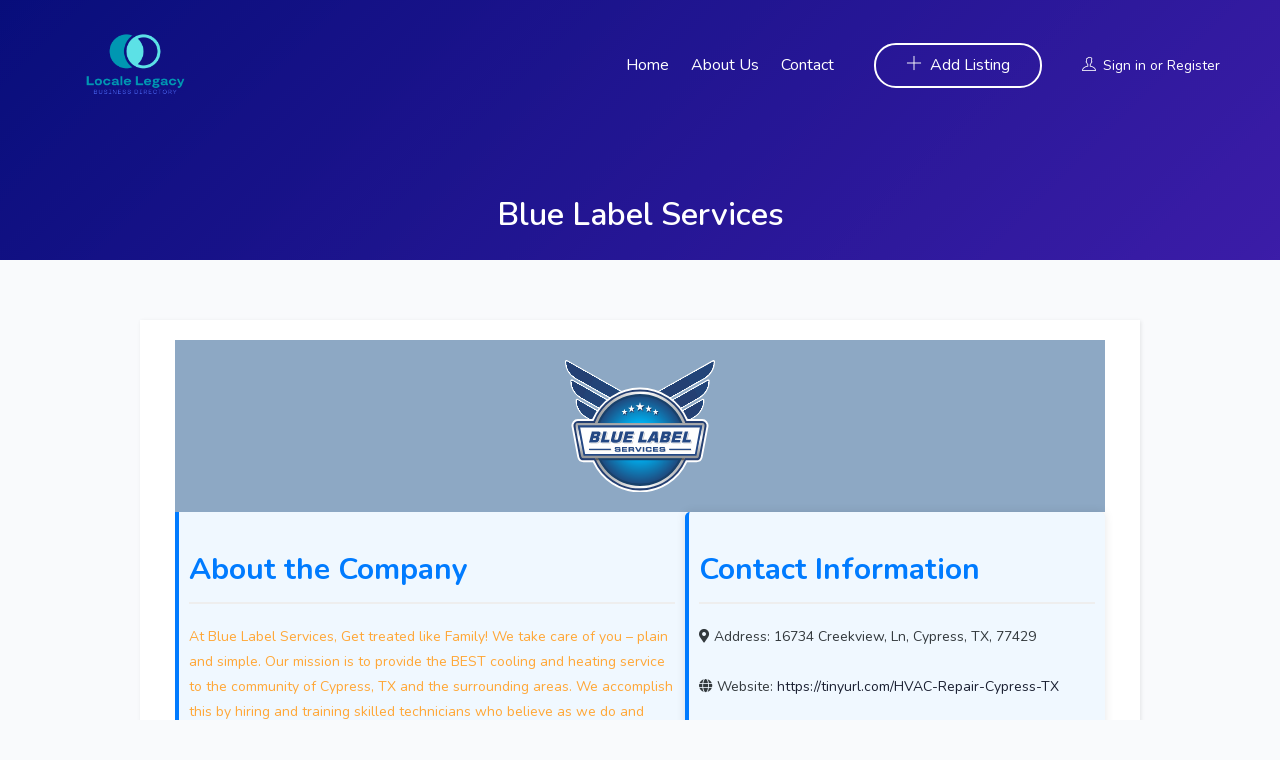

--- FILE ---
content_type: text/html; charset=UTF-8
request_url: https://localelegacy.com/27024-blue-label-services/
body_size: 18691
content:
<!DOCTYPE html>
<html dir="ltr" lang="en-US" prefix="og: https://ogp.me/ns#" class="no-js">
<head>
	<meta charset="UTF-8">
	<meta name="viewport" content="width=device-width, initial-scale=1, maximum-scale=1, user-scalable=0"/>
	<link rel="profile" href="//gmpg.org/xfn/11">

	
	<title>Blue Label Services - Locale Legacy</title>

		<!-- All in One SEO 4.7.1.1 - aioseo.com -->
		<meta name="description" content="About the Company At Blue Label Services, Get treated like Family! We take care of you - plain and simple. Our mission is to provide the BEST cooling and heating service to the community of Cypress, TX and the surrounding areas. We accomplish this by hiring and training skilled technicians who believe as we do" />
		<meta name="robots" content="max-image-preview:large" />
		<link rel="canonical" href="https://localelegacy.com/27024-blue-label-services/" />
		<meta name="generator" content="All in One SEO (AIOSEO) 4.7.1.1" />
		<meta property="og:locale" content="en_US" />
		<meta property="og:site_name" content="Locale Legacy - Discover, Connect, Succeed – Your Local Business Directory" />
		<meta property="og:type" content="article" />
		<meta property="og:title" content="Blue Label Services - Locale Legacy" />
		<meta property="og:description" content="About the Company At Blue Label Services, Get treated like Family! We take care of you - plain and simple. Our mission is to provide the BEST cooling and heating service to the community of Cypress, TX and the surrounding areas. We accomplish this by hiring and training skilled technicians who believe as we do" />
		<meta property="og:url" content="https://localelegacy.com/27024-blue-label-services/" />
		<meta property="article:published_time" content="2024-02-28T06:48:07+00:00" />
		<meta property="article:modified_time" content="2024-02-28T06:48:07+00:00" />
		<meta name="twitter:card" content="summary_large_image" />
		<meta name="twitter:title" content="Blue Label Services - Locale Legacy" />
		<meta name="twitter:description" content="About the Company At Blue Label Services, Get treated like Family! We take care of you - plain and simple. Our mission is to provide the BEST cooling and heating service to the community of Cypress, TX and the surrounding areas. We accomplish this by hiring and training skilled technicians who believe as we do" />
		<script type="application/ld+json" class="aioseo-schema">
			{"@context":"https:\/\/schema.org","@graph":[{"@type":"BlogPosting","@id":"https:\/\/localelegacy.com\/27024-blue-label-services\/#blogposting","name":"Blue Label Services - Locale Legacy","headline":"Blue Label Services","author":{"@id":"https:\/\/localelegacy.com\/author\/bluelabelservices\/#author"},"publisher":{"@id":"https:\/\/localelegacy.com\/#organization"},"image":{"@type":"ImageObject","url":"https:\/\/bluelabeltoday.com\/wp-content\/uploads\/blue-label.svg","@id":"https:\/\/localelegacy.com\/27024-blue-label-services\/#articleImage"},"datePublished":"2024-02-28T06:48:07+00:00","dateModified":"2024-02-28T06:48:07+00:00","inLanguage":"en-US","mainEntityOfPage":{"@id":"https:\/\/localelegacy.com\/27024-blue-label-services\/#webpage"},"isPartOf":{"@id":"https:\/\/localelegacy.com\/27024-blue-label-services\/#webpage"},"articleSection":"Uncategorized"},{"@type":"BreadcrumbList","@id":"https:\/\/localelegacy.com\/27024-blue-label-services\/#breadcrumblist","itemListElement":[{"@type":"ListItem","@id":"https:\/\/localelegacy.com\/#listItem","position":1,"name":"Home","item":"https:\/\/localelegacy.com\/","nextItem":"https:\/\/localelegacy.com\/27024-blue-label-services\/#listItem"},{"@type":"ListItem","@id":"https:\/\/localelegacy.com\/27024-blue-label-services\/#listItem","position":2,"name":"Blue Label Services","previousItem":"https:\/\/localelegacy.com\/#listItem"}]},{"@type":"Organization","@id":"https:\/\/localelegacy.com\/#organization","name":"My Blog","description":"Discover, Connect, Succeed \u2013 Your Local Business Directory","url":"https:\/\/localelegacy.com\/"},{"@type":"Person","@id":"https:\/\/localelegacy.com\/author\/bluelabelservices\/#author","url":"https:\/\/localelegacy.com\/author\/bluelabelservices\/","name":"Bluelabelservices","image":{"@type":"ImageObject","@id":"https:\/\/localelegacy.com\/27024-blue-label-services\/#authorImage","url":"https:\/\/secure.gravatar.com\/avatar\/dc370b01fbef475451c22ac5f574da1006e92f2d24a4311b71ed608c28dcb563?s=96&d=mm&r=g","width":96,"height":96,"caption":"Bluelabelservices"}},{"@type":"WebPage","@id":"https:\/\/localelegacy.com\/27024-blue-label-services\/#webpage","url":"https:\/\/localelegacy.com\/27024-blue-label-services\/","name":"Blue Label Services - Locale Legacy","description":"About the Company At Blue Label Services, Get treated like Family! We take care of you - plain and simple. Our mission is to provide the BEST cooling and heating service to the community of Cypress, TX and the surrounding areas. We accomplish this by hiring and training skilled technicians who believe as we do","inLanguage":"en-US","isPartOf":{"@id":"https:\/\/localelegacy.com\/#website"},"breadcrumb":{"@id":"https:\/\/localelegacy.com\/27024-blue-label-services\/#breadcrumblist"},"author":{"@id":"https:\/\/localelegacy.com\/author\/bluelabelservices\/#author"},"creator":{"@id":"https:\/\/localelegacy.com\/author\/bluelabelservices\/#author"},"datePublished":"2024-02-28T06:48:07+00:00","dateModified":"2024-02-28T06:48:07+00:00"},{"@type":"WebSite","@id":"https:\/\/localelegacy.com\/#website","url":"https:\/\/localelegacy.com\/","name":"My Blog","description":"Discover, Connect, Succeed \u2013 Your Local Business Directory","inLanguage":"en-US","publisher":{"@id":"https:\/\/localelegacy.com\/#organization"}}]}
		</script>
		<!-- All in One SEO -->

<link rel='dns-prefetch' href='//maps.googleapis.com' />
<link rel='dns-prefetch' href='//cdnjs.cloudflare.com' />
<link rel='dns-prefetch' href='//fonts.googleapis.com' />
<link rel="alternate" type="application/rss+xml" title="Locale Legacy &raquo; Feed" href="https://localelegacy.com/feed/" />
<link rel="alternate" type="application/rss+xml" title="Locale Legacy &raquo; Comments Feed" href="https://localelegacy.com/comments/feed/" />
<link rel="alternate" type="application/rss+xml" title="Locale Legacy &raquo; Blue Label Services Comments Feed" href="https://localelegacy.com/27024-blue-label-services/feed/" />
<link rel="alternate" title="oEmbed (JSON)" type="application/json+oembed" href="https://localelegacy.com/wp-json/oembed/1.0/embed?url=https%3A%2F%2Flocalelegacy.com%2F27024-blue-label-services%2F" />
<link rel="alternate" title="oEmbed (XML)" type="text/xml+oembed" href="https://localelegacy.com/wp-json/oembed/1.0/embed?url=https%3A%2F%2Flocalelegacy.com%2F27024-blue-label-services%2F&#038;format=xml" />
		<!-- This site uses the Google Analytics by MonsterInsights plugin v9.11.1 - Using Analytics tracking - https://www.monsterinsights.com/ -->
		<!-- Note: MonsterInsights is not currently configured on this site. The site owner needs to authenticate with Google Analytics in the MonsterInsights settings panel. -->
					<!-- No tracking code set -->
				<!-- / Google Analytics by MonsterInsights -->
		<style id='wp-img-auto-sizes-contain-inline-css' type='text/css'>
img:is([sizes=auto i],[sizes^="auto," i]){contain-intrinsic-size:3000px 1500px}
/*# sourceURL=wp-img-auto-sizes-contain-inline-css */
</style>
<style id='wp-emoji-styles-inline-css' type='text/css'>

	img.wp-smiley, img.emoji {
		display: inline !important;
		border: none !important;
		box-shadow: none !important;
		height: 1em !important;
		width: 1em !important;
		margin: 0 0.07em !important;
		vertical-align: -0.1em !important;
		background: none !important;
		padding: 0 !important;
	}
/*# sourceURL=wp-emoji-styles-inline-css */
</style>
<link rel='stylesheet' id='wp-block-library-css' href='https://localelegacy.com/wp-includes/css/dist/block-library/style.min.css?ver=6.9' type='text/css' media='all' />
<style id='global-styles-inline-css' type='text/css'>
:root{--wp--preset--aspect-ratio--square: 1;--wp--preset--aspect-ratio--4-3: 4/3;--wp--preset--aspect-ratio--3-4: 3/4;--wp--preset--aspect-ratio--3-2: 3/2;--wp--preset--aspect-ratio--2-3: 2/3;--wp--preset--aspect-ratio--16-9: 16/9;--wp--preset--aspect-ratio--9-16: 9/16;--wp--preset--color--black: #000000;--wp--preset--color--cyan-bluish-gray: #abb8c3;--wp--preset--color--white: #ffffff;--wp--preset--color--pale-pink: #f78da7;--wp--preset--color--vivid-red: #cf2e2e;--wp--preset--color--luminous-vivid-orange: #ff6900;--wp--preset--color--luminous-vivid-amber: #fcb900;--wp--preset--color--light-green-cyan: #7bdcb5;--wp--preset--color--vivid-green-cyan: #00d084;--wp--preset--color--pale-cyan-blue: #8ed1fc;--wp--preset--color--vivid-cyan-blue: #0693e3;--wp--preset--color--vivid-purple: #9b51e0;--wp--preset--gradient--vivid-cyan-blue-to-vivid-purple: linear-gradient(135deg,rgb(6,147,227) 0%,rgb(155,81,224) 100%);--wp--preset--gradient--light-green-cyan-to-vivid-green-cyan: linear-gradient(135deg,rgb(122,220,180) 0%,rgb(0,208,130) 100%);--wp--preset--gradient--luminous-vivid-amber-to-luminous-vivid-orange: linear-gradient(135deg,rgb(252,185,0) 0%,rgb(255,105,0) 100%);--wp--preset--gradient--luminous-vivid-orange-to-vivid-red: linear-gradient(135deg,rgb(255,105,0) 0%,rgb(207,46,46) 100%);--wp--preset--gradient--very-light-gray-to-cyan-bluish-gray: linear-gradient(135deg,rgb(238,238,238) 0%,rgb(169,184,195) 100%);--wp--preset--gradient--cool-to-warm-spectrum: linear-gradient(135deg,rgb(74,234,220) 0%,rgb(151,120,209) 20%,rgb(207,42,186) 40%,rgb(238,44,130) 60%,rgb(251,105,98) 80%,rgb(254,248,76) 100%);--wp--preset--gradient--blush-light-purple: linear-gradient(135deg,rgb(255,206,236) 0%,rgb(152,150,240) 100%);--wp--preset--gradient--blush-bordeaux: linear-gradient(135deg,rgb(254,205,165) 0%,rgb(254,45,45) 50%,rgb(107,0,62) 100%);--wp--preset--gradient--luminous-dusk: linear-gradient(135deg,rgb(255,203,112) 0%,rgb(199,81,192) 50%,rgb(65,88,208) 100%);--wp--preset--gradient--pale-ocean: linear-gradient(135deg,rgb(255,245,203) 0%,rgb(182,227,212) 50%,rgb(51,167,181) 100%);--wp--preset--gradient--electric-grass: linear-gradient(135deg,rgb(202,248,128) 0%,rgb(113,206,126) 100%);--wp--preset--gradient--midnight: linear-gradient(135deg,rgb(2,3,129) 0%,rgb(40,116,252) 100%);--wp--preset--font-size--small: 13px;--wp--preset--font-size--medium: 20px;--wp--preset--font-size--large: 36px;--wp--preset--font-size--x-large: 42px;--wp--preset--spacing--20: 0.44rem;--wp--preset--spacing--30: 0.67rem;--wp--preset--spacing--40: 1rem;--wp--preset--spacing--50: 1.5rem;--wp--preset--spacing--60: 2.25rem;--wp--preset--spacing--70: 3.38rem;--wp--preset--spacing--80: 5.06rem;--wp--preset--shadow--natural: 6px 6px 9px rgba(0, 0, 0, 0.2);--wp--preset--shadow--deep: 12px 12px 50px rgba(0, 0, 0, 0.4);--wp--preset--shadow--sharp: 6px 6px 0px rgba(0, 0, 0, 0.2);--wp--preset--shadow--outlined: 6px 6px 0px -3px rgb(255, 255, 255), 6px 6px rgb(0, 0, 0);--wp--preset--shadow--crisp: 6px 6px 0px rgb(0, 0, 0);}:where(.is-layout-flex){gap: 0.5em;}:where(.is-layout-grid){gap: 0.5em;}body .is-layout-flex{display: flex;}.is-layout-flex{flex-wrap: wrap;align-items: center;}.is-layout-flex > :is(*, div){margin: 0;}body .is-layout-grid{display: grid;}.is-layout-grid > :is(*, div){margin: 0;}:where(.wp-block-columns.is-layout-flex){gap: 2em;}:where(.wp-block-columns.is-layout-grid){gap: 2em;}:where(.wp-block-post-template.is-layout-flex){gap: 1.25em;}:where(.wp-block-post-template.is-layout-grid){gap: 1.25em;}.has-black-color{color: var(--wp--preset--color--black) !important;}.has-cyan-bluish-gray-color{color: var(--wp--preset--color--cyan-bluish-gray) !important;}.has-white-color{color: var(--wp--preset--color--white) !important;}.has-pale-pink-color{color: var(--wp--preset--color--pale-pink) !important;}.has-vivid-red-color{color: var(--wp--preset--color--vivid-red) !important;}.has-luminous-vivid-orange-color{color: var(--wp--preset--color--luminous-vivid-orange) !important;}.has-luminous-vivid-amber-color{color: var(--wp--preset--color--luminous-vivid-amber) !important;}.has-light-green-cyan-color{color: var(--wp--preset--color--light-green-cyan) !important;}.has-vivid-green-cyan-color{color: var(--wp--preset--color--vivid-green-cyan) !important;}.has-pale-cyan-blue-color{color: var(--wp--preset--color--pale-cyan-blue) !important;}.has-vivid-cyan-blue-color{color: var(--wp--preset--color--vivid-cyan-blue) !important;}.has-vivid-purple-color{color: var(--wp--preset--color--vivid-purple) !important;}.has-black-background-color{background-color: var(--wp--preset--color--black) !important;}.has-cyan-bluish-gray-background-color{background-color: var(--wp--preset--color--cyan-bluish-gray) !important;}.has-white-background-color{background-color: var(--wp--preset--color--white) !important;}.has-pale-pink-background-color{background-color: var(--wp--preset--color--pale-pink) !important;}.has-vivid-red-background-color{background-color: var(--wp--preset--color--vivid-red) !important;}.has-luminous-vivid-orange-background-color{background-color: var(--wp--preset--color--luminous-vivid-orange) !important;}.has-luminous-vivid-amber-background-color{background-color: var(--wp--preset--color--luminous-vivid-amber) !important;}.has-light-green-cyan-background-color{background-color: var(--wp--preset--color--light-green-cyan) !important;}.has-vivid-green-cyan-background-color{background-color: var(--wp--preset--color--vivid-green-cyan) !important;}.has-pale-cyan-blue-background-color{background-color: var(--wp--preset--color--pale-cyan-blue) !important;}.has-vivid-cyan-blue-background-color{background-color: var(--wp--preset--color--vivid-cyan-blue) !important;}.has-vivid-purple-background-color{background-color: var(--wp--preset--color--vivid-purple) !important;}.has-black-border-color{border-color: var(--wp--preset--color--black) !important;}.has-cyan-bluish-gray-border-color{border-color: var(--wp--preset--color--cyan-bluish-gray) !important;}.has-white-border-color{border-color: var(--wp--preset--color--white) !important;}.has-pale-pink-border-color{border-color: var(--wp--preset--color--pale-pink) !important;}.has-vivid-red-border-color{border-color: var(--wp--preset--color--vivid-red) !important;}.has-luminous-vivid-orange-border-color{border-color: var(--wp--preset--color--luminous-vivid-orange) !important;}.has-luminous-vivid-amber-border-color{border-color: var(--wp--preset--color--luminous-vivid-amber) !important;}.has-light-green-cyan-border-color{border-color: var(--wp--preset--color--light-green-cyan) !important;}.has-vivid-green-cyan-border-color{border-color: var(--wp--preset--color--vivid-green-cyan) !important;}.has-pale-cyan-blue-border-color{border-color: var(--wp--preset--color--pale-cyan-blue) !important;}.has-vivid-cyan-blue-border-color{border-color: var(--wp--preset--color--vivid-cyan-blue) !important;}.has-vivid-purple-border-color{border-color: var(--wp--preset--color--vivid-purple) !important;}.has-vivid-cyan-blue-to-vivid-purple-gradient-background{background: var(--wp--preset--gradient--vivid-cyan-blue-to-vivid-purple) !important;}.has-light-green-cyan-to-vivid-green-cyan-gradient-background{background: var(--wp--preset--gradient--light-green-cyan-to-vivid-green-cyan) !important;}.has-luminous-vivid-amber-to-luminous-vivid-orange-gradient-background{background: var(--wp--preset--gradient--luminous-vivid-amber-to-luminous-vivid-orange) !important;}.has-luminous-vivid-orange-to-vivid-red-gradient-background{background: var(--wp--preset--gradient--luminous-vivid-orange-to-vivid-red) !important;}.has-very-light-gray-to-cyan-bluish-gray-gradient-background{background: var(--wp--preset--gradient--very-light-gray-to-cyan-bluish-gray) !important;}.has-cool-to-warm-spectrum-gradient-background{background: var(--wp--preset--gradient--cool-to-warm-spectrum) !important;}.has-blush-light-purple-gradient-background{background: var(--wp--preset--gradient--blush-light-purple) !important;}.has-blush-bordeaux-gradient-background{background: var(--wp--preset--gradient--blush-bordeaux) !important;}.has-luminous-dusk-gradient-background{background: var(--wp--preset--gradient--luminous-dusk) !important;}.has-pale-ocean-gradient-background{background: var(--wp--preset--gradient--pale-ocean) !important;}.has-electric-grass-gradient-background{background: var(--wp--preset--gradient--electric-grass) !important;}.has-midnight-gradient-background{background: var(--wp--preset--gradient--midnight) !important;}.has-small-font-size{font-size: var(--wp--preset--font-size--small) !important;}.has-medium-font-size{font-size: var(--wp--preset--font-size--medium) !important;}.has-large-font-size{font-size: var(--wp--preset--font-size--large) !important;}.has-x-large-font-size{font-size: var(--wp--preset--font-size--x-large) !important;}
/*# sourceURL=global-styles-inline-css */
</style>

<style id='classic-theme-styles-inline-css' type='text/css'>
/*! This file is auto-generated */
.wp-block-button__link{color:#fff;background-color:#32373c;border-radius:9999px;box-shadow:none;text-decoration:none;padding:calc(.667em + 2px) calc(1.333em + 2px);font-size:1.125em}.wp-block-file__button{background:#32373c;color:#fff;text-decoration:none}
/*# sourceURL=/wp-includes/css/classic-themes.min.css */
</style>
<link rel='stylesheet' id='listing-style-css-css' href='https://localelegacy.com/wp-content/plugins/Listing%20HTML-1%20Style%20CSS/listing-style.css?ver=6.9' type='text/css' media='all' />
<link rel='stylesheet' id='fontawesome-all-css' href='https://cdnjs.cloudflare.com/ajax/libs/font-awesome/5.15.1/css/all.min.css?ver=6.9' type='text/css' media='all' />
<link rel='stylesheet' id='contact-form-7-css' href='https://localelegacy.com/wp-content/plugins/contact-form-7/includes/css/styles.css?ver=5.9.8' type='text/css' media='all' />
<link rel='stylesheet' id='select2-css' href='https://localelegacy.com/wp-content/plugins/wp-job-manager/assets/lib/select2/select2.min.css?ver=4.0.10' type='text/css' media='all' />
<link rel='stylesheet' id='wp-job-manager-job-listings-css' href='https://localelegacy.com/wp-content/plugins/wp-job-manager/assets/dist/css/job-listings.css?ver=598383a28ac5f9f156e4' type='text/css' media='all' />
<link rel='stylesheet' id='perfect-scrollbar-jquery-css' href='https://localelegacy.com/wp-content/plugins/wp-private-message/assets/css/perfect-scrollbar.css?ver=6.9' type='text/css' media='all' />
<link rel='stylesheet' id='listdo-theme-fonts-css' href='https://fonts.googleapis.com/css?family=Nunito:400,600,700&#038;subset=latin%2Clatin-ext' type='text/css' media='all' />
<link rel='stylesheet' id='leaflet-css' href='https://localelegacy.com/wp-content/themes/listdo/css/leaflet.css?ver=0.7.7' type='text/css' media='all' />
<link rel='stylesheet' id='animate-css' href='https://localelegacy.com/wp-content/themes/listdo/css/animate.css?ver=3.5.0' type='text/css' media='all' />
<link rel='stylesheet' id='all-awesome-css' href='https://localelegacy.com/wp-content/themes/listdo/css/all-awesome.css?ver=5.11.2' type='text/css' media='all' />
<link rel='stylesheet' id='flaticon-css' href='https://localelegacy.com/wp-content/themes/listdo/css/flaticon.css?ver=1.0.0' type='text/css' media='all' />
<link rel='stylesheet' id='themify-icons-css' href='https://localelegacy.com/wp-content/themes/listdo/css/themify-icons.css?ver=1.0.0' type='text/css' media='all' />
<link rel='stylesheet' id='et-line-css' href='https://localelegacy.com/wp-content/themes/listdo/css/et-line.css?ver=1.0.0' type='text/css' media='all' />
<link rel='stylesheet' id='bootstrap-css' href='https://localelegacy.com/wp-content/themes/listdo/css/bootstrap.css?ver=3.2.0' type='text/css' media='all' />
<link rel='stylesheet' id='magnific-css' href='https://localelegacy.com/wp-content/themes/listdo/css/magnific-popup.css?ver=1.1.0' type='text/css' media='all' />
<link rel='stylesheet' id='perfect-scrollbar-css' href='https://localelegacy.com/wp-content/themes/listdo/css/perfect-scrollbar.css?ver=2.3.2' type='text/css' media='all' />
<link rel='stylesheet' id='slick-css' href='https://localelegacy.com/wp-content/themes/listdo/css/slick.css?ver=2.3.2' type='text/css' media='all' />
<link rel='stylesheet' id='listdo-template-css' href='https://localelegacy.com/wp-content/themes/listdo/css/template.css?ver=3.2' type='text/css' media='all' />
<style id='listdo-template-inline-css' type='text/css'>
/* check main color *//* button for theme */
/*# sourceURL=listdo-template-inline-css */
</style>
<link rel='stylesheet' id='listdo-style-css' href='https://localelegacy.com/wp-content/themes/listdo/style.css?ver=3.2' type='text/css' media='all' />
<script type="text/javascript" src="https://localelegacy.com/wp-includes/js/jquery/jquery.min.js?ver=3.7.1" id="jquery-core-js"></script>
<script type="text/javascript" src="https://localelegacy.com/wp-includes/js/jquery/jquery-migrate.min.js?ver=3.4.1" id="jquery-migrate-js"></script>
<script type="text/javascript" id="select2-js-extra">
/* <![CDATA[ */
var job_manager_select2_args = {"width":"100%"};
var job_manager_select2_filters_args = {"width":"100%","allowClear":"1","minimumResultsForSearch":"10","placeholder":"Any Category"};
//# sourceURL=select2-js-extra
/* ]]> */
</script>
<script type="text/javascript" src="https://localelegacy.com/wp-content/plugins/wp-job-manager/assets/lib/select2/select2.full.min.js?ver=4.0.10" id="select2-js"></script>
<link rel="https://api.w.org/" href="https://localelegacy.com/wp-json/" /><link rel="alternate" title="JSON" type="application/json" href="https://localelegacy.com/wp-json/wp/v2/posts/1351" /><link rel="EditURI" type="application/rsd+xml" title="RSD" href="https://localelegacy.com/xmlrpc.php?rsd" />
<meta name="generator" content="WordPress 6.9" />
<link rel='shortlink' href='https://localelegacy.com/?p=1351' />
<meta name="framework" content="Redux 4.1.24" /><link rel="pingback" href="https://localelegacy.com/xmlrpc.php"><meta name="generator" content="Elementor 3.24.4; features: e_font_icon_svg, additional_custom_breakpoints; settings: css_print_method-external, google_font-enabled, font_display-swap">
<style type="text/css">.recentcomments a{display:inline !important;padding:0 !important;margin:0 !important;}</style>			<style>
				.e-con.e-parent:nth-of-type(n+4):not(.e-lazyloaded):not(.e-no-lazyload),
				.e-con.e-parent:nth-of-type(n+4):not(.e-lazyloaded):not(.e-no-lazyload) * {
					background-image: none !important;
				}
				@media screen and (max-height: 1024px) {
					.e-con.e-parent:nth-of-type(n+3):not(.e-lazyloaded):not(.e-no-lazyload),
					.e-con.e-parent:nth-of-type(n+3):not(.e-lazyloaded):not(.e-no-lazyload) * {
						background-image: none !important;
					}
				}
				@media screen and (max-height: 640px) {
					.e-con.e-parent:nth-of-type(n+2):not(.e-lazyloaded):not(.e-no-lazyload),
					.e-con.e-parent:nth-of-type(n+2):not(.e-lazyloaded):not(.e-no-lazyload) * {
						background-image: none !important;
					}
				}
			</style>
			<link rel="icon" href="https://localelegacy.com/wp-content/uploads/2024/03/Locale-Legacy-2-100x100.png" sizes="32x32" />
<link rel="icon" href="https://localelegacy.com/wp-content/uploads/2024/03/Locale-Legacy-2-300x300.png" sizes="192x192" />
<link rel="apple-touch-icon" href="https://localelegacy.com/wp-content/uploads/2024/03/Locale-Legacy-2-300x300.png" />
<meta name="msapplication-TileImage" content="https://localelegacy.com/wp-content/uploads/2024/03/Locale-Legacy-2-300x300.png" />
		<style type="text/css" id="wp-custom-css">
			.detail-info-bottom, .navigation, .comment-respond{
	display: none
}

@media only screen and (min-width: 1024px) {
  .detail-inner {
    margin-top: -300px;
  }
}


@media (min-width: 1200px) {
  .entry-content-detail {
    padding: 10px;
  }
}

@media (min-width: 1200px) {
  .main-content-only .entry-content-detail {
    padding: 20px;
  }
}
.main-content-only > .inner {
  max-width: 1000px;
}		</style>
		<style id="wpforms-css-vars-root">
				:root {
					--wpforms-field-border-radius: 3px;
--wpforms-field-background-color: #ffffff;
--wpforms-field-border-color: rgba( 0, 0, 0, 0.25 );
--wpforms-field-text-color: rgba( 0, 0, 0, 0.7 );
--wpforms-label-color: rgba( 0, 0, 0, 0.85 );
--wpforms-label-sublabel-color: rgba( 0, 0, 0, 0.55 );
--wpforms-label-error-color: #d63637;
--wpforms-button-border-radius: 3px;
--wpforms-button-background-color: #066aab;
--wpforms-button-text-color: #ffffff;
--wpforms-page-break-color: #066aab;
--wpforms-field-size-input-height: 43px;
--wpforms-field-size-input-spacing: 15px;
--wpforms-field-size-font-size: 16px;
--wpforms-field-size-line-height: 19px;
--wpforms-field-size-padding-h: 14px;
--wpforms-field-size-checkbox-size: 16px;
--wpforms-field-size-sublabel-spacing: 5px;
--wpforms-field-size-icon-size: 1;
--wpforms-label-size-font-size: 16px;
--wpforms-label-size-line-height: 19px;
--wpforms-label-size-sublabel-font-size: 14px;
--wpforms-label-size-sublabel-line-height: 17px;
--wpforms-button-size-font-size: 17px;
--wpforms-button-size-height: 41px;
--wpforms-button-size-padding-h: 15px;
--wpforms-button-size-margin-top: 10px;

				}
			</style><link rel='stylesheet' id='elementor-frontend-css' href='https://localelegacy.com/wp-content/plugins/elementor/assets/css/frontend.min.css?ver=3.24.4' type='text/css' media='all' />
<link rel='stylesheet' id='elementor-post-63-css' href='https://localelegacy.com/wp-content/uploads/elementor/css/post-63.css?ver=1710351665' type='text/css' media='all' />
<link rel='stylesheet' id='elementor-post-67-css' href='https://localelegacy.com/wp-content/uploads/elementor/css/post-67.css?ver=1710351724' type='text/css' media='all' />
<link rel='stylesheet' id='widget-heading-css' href='https://localelegacy.com/wp-content/plugins/elementor/assets/css/widget-heading.min.css?ver=3.24.4' type='text/css' media='all' />
<link rel='stylesheet' id='widget-image-css' href='https://localelegacy.com/wp-content/plugins/elementor/assets/css/widget-image.min.css?ver=3.24.4' type='text/css' media='all' />
<link rel='stylesheet' id='swiper-css' href='https://localelegacy.com/wp-content/plugins/elementor/assets/lib/swiper/v8/css/swiper.min.css?ver=8.4.5' type='text/css' media='all' />
<link rel='stylesheet' id='e-swiper-css' href='https://localelegacy.com/wp-content/plugins/elementor/assets/css/conditionals/e-swiper.min.css?ver=3.24.4' type='text/css' media='all' />
<link rel='stylesheet' id='elementor-post-8-css' href='https://localelegacy.com/wp-content/uploads/elementor/css/post-8.css?ver=1710352182' type='text/css' media='all' />
<link rel='stylesheet' id='google-fonts-1-css' href='https://fonts.googleapis.com/css?family=Roboto%3A100%2C100italic%2C200%2C200italic%2C300%2C300italic%2C400%2C400italic%2C500%2C500italic%2C600%2C600italic%2C700%2C700italic%2C800%2C800italic%2C900%2C900italic%7CRoboto+Slab%3A100%2C100italic%2C200%2C200italic%2C300%2C300italic%2C400%2C400italic%2C500%2C500italic%2C600%2C600italic%2C700%2C700italic%2C800%2C800italic%2C900%2C900italic&#038;display=swap&#038;ver=6.9' type='text/css' media='all' />
</head>
<body class="wp-singular post-template-default single single-post postid-1351 single-format-standard wp-custom-logo wp-embed-responsive wp-theme-listdo header_transparent image-lazy-loading listdo elementor-default elementor-kit-8">

<div id="wrapper-container" class="wrapper-container">

	    
	<div id="apus-mobile-menu" class="apus-offcanvas hidden-lg"> 
    <button type="button" class="btn btn-toggle-canvas" data-toggle="offcanvas">
        <i class="ti-close"></i>
    </button>
    <div class="apus-offcanvas-body">
        <nav class="navbar navbar-offcanvas navbar-static" role="navigation">
            <div class="navbar-collapse navbar-offcanvas-collapse"><ul id="main-mobile-menu" class="nav navbar-nav"><li id="menu-item-76" class="menu-item-76"><a href="#">Home</a></li>
<li id="menu-item-83" class="menu-item-83"><a href="https://localelegacy.com/about-us/">About Us</a></li>
<li id="menu-item-84" class="menu-item-84"><a href="https://localelegacy.com/contact-us/">Contact</a></li>
</ul></div>        </nav>
        <div class="header-top-mobile clearfix">
                                <div class="add-listing">
                        <a class="btn btn-addlisting btn-theme btn-outline" href="https://localelegacy.com/submit-listing/"><i class="ti-plus" aria-hidden="true"></i> Add Listing</a>   
                    </div>
                                    </div>
    </div>
</div>
<div class="over-dark"></div><div id="apus-header-mobile" class="header-mobile hidden-lg clearfix">
    <div class="container">
        <div class="row flex-middle">
            <div class="col-xs-6 left-inner">
                <div class="flex-middle">
                                                                <div class="logo">
                            <a href="https://localelegacy.com/" >
                                <img src="https://localelegacy.com/wp-content/uploads/2024/03/Locale-Legacy-2.png" alt="Locale Legacy">
                            </a>
                        </div>
                                    </div> 
            </div>
            <div class="col-xs-6">
                <div class="flex-middle">
                    <div class="ali-right">
                        
                                                        <div class="account-login">
                                    <ul class="login-account">
                                        <li class="icon-log"><a href="#apus_login_forgot_tab" class="apus-user-login wel-user"><i class="ti-user"></i></a></li>
                                    </ul>
                                </div>
                                                                            <div class="active-mobile">
                            <button data-toggle="offcanvas" class="btn btn-sm btn-offcanvas offcanvas" type="button">
                               <i class="flaticon-menu" aria-hidden="true"></i>
                            </button>
                        </div>
                    </div>
                </div>
            </div>
        </div>
    </div>
</div>
	<div id="apus-header" class="apus-header visible-lg header-1-63 no-sticky">		<div data-elementor-type="wp-post" data-elementor-id="63" class="elementor elementor-63">
						<section class="elementor-section elementor-top-section elementor-element elementor-element-58e6474 elementor-section-stretched elementor-section-full_width elementor-section-content-middle elementor-section-height-default elementor-section-height-default" data-id="58e6474" data-element_type="section" data-settings="{&quot;stretch_section&quot;:&quot;section-stretched&quot;,&quot;background_background&quot;:&quot;classic&quot;}">
						<div class="elementor-container elementor-column-gap-extended">
					<div class="elementor-column elementor-col-50 elementor-top-column elementor-element elementor-element-df8a405" data-id="df8a405" data-element_type="column">
			<div class="elementor-widget-wrap elementor-element-populated">
						<div class="elementor-element elementor-element-656313f elementor-widget__width-auto elementor-widget elementor-widget-apus_logo" data-id="656313f" data-element_type="widget" data-widget_type="apus_logo.default">
				<div class="elementor-widget-container">
			        <div class="wrapper-logo ">
            
            <a class="logo" href="https://localelegacy.com/" >
                <span class="logo-main">
                    <img width="150" height="150" src="https://localelegacy.com/wp-content/uploads/2024/03/Locale-Legacy-2-150x150.png" class="attachment-thumbnail size-thumbnail wp-image-1379" alt="" decoding="async" srcset="https://localelegacy.com/wp-content/uploads/2024/03/Locale-Legacy-2-150x150.png 150w, https://localelegacy.com/wp-content/uploads/2024/03/Locale-Legacy-2-300x300.png 300w, https://localelegacy.com/wp-content/uploads/2024/03/Locale-Legacy-2-100x100.png 100w, https://localelegacy.com/wp-content/uploads/2024/03/Locale-Legacy-2.png 500w" sizes="(max-width: 150px) 100vw, 150px" />                </span>
            </a>
        </div>
        		</div>
				</div>
					</div>
		</div>
				<div class="elementor-column elementor-col-50 elementor-top-column elementor-element elementor-element-17ec675" data-id="17ec675" data-element_type="column">
			<div class="elementor-widget-wrap elementor-element-populated">
						<div class="elementor-element elementor-element-fbecfaf elementor-widget__width-auto elementor-widget elementor-widget-apus_primary_menu" data-id="fbecfaf" data-element_type="widget" data-widget_type="apus_primary_menu.default">
				<div class="elementor-widget-container">
			            <div class="main-menu  ">
                <nav data-duration="400" class="apus-megamenu slide animate navbar p-static" role="navigation">
                <div class="collapse navbar-collapse no-padding"><ul id="primary-menu" class="nav navbar-nav megamenu effect1"><li class="menu-item menu-item-type-custom menu-item-object-custom menu-item-76 aligned-left"><a href="#">Home</a></li>
<li class="menu-item menu-item-type-post_type menu-item-object-page menu-item-83 aligned-left"><a href="https://localelegacy.com/about-us/">About Us</a></li>
<li class="menu-item menu-item-type-post_type menu-item-object-page menu-item-84 aligned-left"><a href="https://localelegacy.com/contact-us/">Contact</a></li>
</ul></div>                </nav>
            </div>
            		</div>
				</div>
				<div class="elementor-element elementor-element-0e0ea8a elementor-widget__width-auto elementor-widget elementor-widget-apus_listings_add_listing_btn" data-id="0e0ea8a" data-element_type="widget" data-widget_type="apus_listings_add_listing_btn.default">
				<div class="elementor-widget-container">
			            <div class="add-listing ">
                <a class="btn btn-theme" href="https://localelegacy.com/submit-listing/"><i class="ti-plus"></i>Add Listing</a>   
            </div>
        		</div>
				</div>
				<div class="elementor-element elementor-element-c62ac4e elementor-widget__width-auto elementor-widget elementor-widget-apus_user_info" data-id="c62ac4e" data-element_type="widget" data-widget_type="apus_user_info.default">
				<div class="elementor-widget-container">
			            <div class="account-login">
                <ul class="login-account">
                    <li class="icon-log"><i class="ti-user"></i></li>
                    <li><a href="#apus_login_forgot_tab" class="apus-user-login wel-user">Sign in</a></li>
                    <li class="space">or</li>
                    <li><a href="#apus_register_tab" class="apus-user-register wel-user">Register</a></li>
                </ul>
            </div>
        		</div>
				</div>
					</div>
		</div>
					</div>
		</section>
				</div>
		</div>	<div id="apus-main-content"><section id="main-container" class="main-content">
			
		<div id="main-content" class="clearfix">
			<div id="primary" class="content-area">
				<div id="content" class="site-content detail-post" role="main">
					<div class="detail-top" >
    <div class="detail-inner flex-column flex">
        <h1 class="entry-title">
            Blue Label Services        </h1>
        <div class="detail-info-bottom">
            <div class="date">
                February 28, 2024            </div>
            <div class="category">
                <a href="https://localelegacy.com/category/uncategorized/" class="categories-name">Uncategorized</a>            </div>
                    </div>
        
    </div>
</div>
							<div class="clearfix container">
								<div class="row">

																		
									<div class="col-sm-12 col-md-12 col-sm-12 col-xs-12 main-content-only">
										<div class="inner">
											<article id="post-1351" class="no-margin post-1351 post type-post status-publish format-standard hentry category-uncategorized">
    <div class="entry-content-detail not-img-featured">
        <div class="single-info info-bottom">
            <div class="entry-description">
                <div class="container">
          <div class="company-profile-header">
            <img decoding="async" src="https://bluelabeltoday.com/wp-content/uploads/blue-label.svg" alt="Company Logo">
          </div>
          <div class="info-and-map">
            <div class="info-block">
            <div class="highlight">
              <h2>About the Company</h2>
                <p>At Blue Label Services, Get treated like Family! We take care of you &#8211; plain and simple. Our mission is to provide the BEST cooling and heating service to the community of Cypress, TX and the surrounding areas. We accomplish this by hiring and training skilled technicians who believe as we do and have the technicial expertise to solve whatever Cooling or Heating issue you are experiencing. We offer repair, Replacement installation and maintenance services. We offer flexible financing through Wisetack Call us today to schedule service!</p>
              </div>
              <div class="highlight">
                <h2>Opening Hours</h2>
                <p><span><i class='fas fa-clock'></i> Sunday :00:00 &#8211; 23:59</span><br><span><i class='fas fa-clock'></i> Monday :00:00 &#8211; 23:59</span><br><span><i class='fas fa-clock'></i> Tuesday :00:00 &#8211; 23:59</span><br><span><i class='fas fa-clock'></i> Wednesday :00:00 &#8211; 23:59</span><br><span><i class='fas fa-clock'></i> Thursday :00:00 &#8211; 23:59</span><br><span><i class='fas fa-clock'></i> Friday :00:00 &#8211; 23:59</span><br><span><i class='fas fa-clock'></i> Saturday :00:00 &#8211; 23:59</span><br></p>
              </div>
            </div>
            <div class="map-container">
              <h2>Contact Information</h2>
                <p><i class="fas fa-map-marker-alt"></i> Address: 16734 Creekview, Ln, Cypress, TX, 77429</p>
                <p><i class="fas fa-globe"></i> Website: <a href="https://tinyurl.com/HVAC-Repair-Cypress-TX" target="_blank" rel="noopener">https://tinyurl.com/HVAC-Repair-Cypress-TX</a></p>
                <p><i class="fas fa-phone"></i> Phone: <a href="tel:832-734-8605">832-734-8605</a></p>
                <p><i class="fas fa-envelope"></i> Email: <a href="/cdn-cgi/l/email-protection#492b202525672f263b3d272c3b092b253c2c25282b2c252126242c3a2c3b3f202a2c3a672a2624"><span class="__cf_email__" data-cfemail="04666d68682a626b76706a6176446668716168656661686c6b6961776176726d6761772a676b69">[email&#160;protected]</span></a></p>
              <h2>Find Us On The Map</h2>
              <iframe src="https://www.google.com/maps/embed?pb=!1m14!1m8!1m3!1d13822.591545262696!2d-95.6844532!3d29.9895478!3m2!1i1024!2i768!4f13.1!3m3!1m2!1s0x8640d547778c060f%3A0x211eea30f7f42820!2sBlue Label Services!5e0!3m2!1sen!2sro!4v1699461301835!5m2!1sen!2sro" width="600" height="450" style="border:0;" allowfullscreen="" loading="lazy" referrerpolicy="no-referrer-when-downgrade"></iframe>
            </div>
          </div>
         <div class="highlight">
            <h2>Brands/Services Offered</h2>
            <p>HVAC Services Cypress</p>
          </div>
            <div class="company-info">
            <h2>Our Gallery</h2>
            <div class="gallery"><img decoding="async" src="https://bluelabeltoday.com/wp-content/uploads/heat-pump-with-grass.webp" alt="Photo 1"><img decoding="async" src="https://bluelabeltoday.com/wp-content/uploads/technician-holding-air-filter.webp" alt="Photo 2"></div>
          </div>

         
        <div class="company-info">
            <h2>Connect With Us</h2>
            <div class="social-media">
             
             <a href="https://www.facebook.com/bluelabelservices/?tn-str=k*F" target="_blank" rel="noopener"><i class="fab fa-facebook-f"></i></a>
             
             <a href="https://youtube.com/@bluelabeltoday" target="_blank" rel="noopener"><i class="fab fa-youtube"></i></a>
            </div>
          </div>
          

        </div>            </div><!-- /entry-content -->
                                                
        </div>
    </div>
    
	<nav class="navigation post-navigation" aria-label="Posts">
		<h2 class="screen-reader-text">Post navigation</h2>
		<div class="nav-links"><div class="nav-previous"><a href="https://localelegacy.com/27024-spruce-services-and-solutions/" rel="prev"><span class="meta-nav"><i class="flaticon-left-arrow"></i></span> <div class="inner"><div class="navi"> Prev Post</div><span class="title-direct">Spruce Services and Solutions</span></div></a></div><div class="nav-next"><a href="https://localelegacy.com/27024-cretec-concrete-llc/" rel="next"><span class="meta-nav"><i class="flaticon-right-arrow"></i></span> <div class="inner"><div class="navi">Next Post</div><span class="title-direct">Cretec Concrete LLC</span></div></a></div></div>
	</nav></article><div class="wrapper-comment">
		<div id="comments" class="comments-area">
		
		
			      	<div class="commentform reset-button-default">
		    		<div id="respond" class="comment-respond">
		<h3 id="reply-title" class="comment-reply-title"><h4 class="title">Leave a Comment</h4> <small><a rel="nofollow" id="cancel-comment-reply-link" href="/27024-blue-label-services/#respond" style="display:none;">Cancel reply</a></small></h3><form action="https://localelegacy.com/wp-comments-post.php" method="post" enctype="multipart/form-data" class="comment-form"><div class="form-group h-info">Your email address will not be published.</div><div class="row"><div class="col-xs-12 col-sm-6"><div class="form-group ">
		                                			<label class="hidden">Name</label>
		                                            <input type="text" placeholder="Name"   name="author" class="form-control" id="author" value=""  aria-required='true' />
		                                            </div></div>
 <div class="col-xs-12 col-sm-6"><div class="form-group ">
		                               				 <label class="hidden">Email</label>
		                                            <input id="email" placeholder=" Email"  name="email" class="form-control" type="text" value=""  aria-required='true' />
		                                            </div></div>
<div class="col-xs-12 col-sm-12 hidden"><div class="form-group ">
	                                				<label class="hidden">Website</label>
		                                            <input id="url" placeholder="Website" name="url" class="form-control" type="text" value=""  />
		                                            </div></div></div>
<p class="comment-form-cookies-consent"><input id="wp-comment-cookies-consent" name="wp-comment-cookies-consent" type="checkbox" value="yes" /> <label for="wp-comment-cookies-consent">Save my name, email, and website in this browser for the next time I comment.</label></p>
<div class="form-group space-bottom-30">
	                        					<label class="hidden">Comment</label>
	                                                <textarea rows="6" placeholder="Your Comment" id="comment" class="form-control"  name="comment" aria-required='true'></textarea>
	                                            </div><p class="form-submit"><input name="submit" type="submit" class="btn btn-theme" class="submit" value="Post Comment" /> <input type='hidden' name='comment_post_ID' value='1351' id='comment_post_ID' />
<input type='hidden' name='comment_parent' id='comment_parent' value='0' />
</p></form>	</div><!-- #respond -->
		      	</div>
	      		</div><!-- .comments-area -->
</div>										</div>
									</div>

									
								</div>
							</div>

										</div><!-- #content -->
			</div><!-- #primary -->
		</div>
		
</section>

	</div><!-- .site-content -->

	<footer id="apus-footer" class="apus-footer " role="contentinfo">
					<div id="apus-footer-inner" class="apus-footer footer-builder-wrapper  footer-1"><div class="apus-footer-inner">		<div data-elementor-type="wp-post" data-elementor-id="67" class="elementor elementor-67">
						<section class="elementor-section elementor-top-section elementor-element elementor-element-3398149 elementor-section-stretched elementor-section-boxed elementor-section-height-default elementor-section-height-default" data-id="3398149" data-element_type="section" data-settings="{&quot;stretch_section&quot;:&quot;section-stretched&quot;,&quot;background_background&quot;:&quot;classic&quot;}">
						<div class="elementor-container elementor-column-gap-extended">
					<div class="elementor-column elementor-col-100 elementor-top-column elementor-element elementor-element-7a85e76" data-id="7a85e76" data-element_type="column">
			<div class="elementor-widget-wrap">
							</div>
		</div>
					</div>
		</section>
				<section class="elementor-section elementor-top-section elementor-element elementor-element-2b3ee8b elementor-section-stretched elementor-section-boxed elementor-section-height-default elementor-section-height-default" data-id="2b3ee8b" data-element_type="section" data-settings="{&quot;stretch_section&quot;:&quot;section-stretched&quot;,&quot;background_background&quot;:&quot;classic&quot;}">
						<div class="elementor-container elementor-column-gap-extended">
					<div class="elementor-column elementor-col-100 elementor-top-column elementor-element elementor-element-a30de10" data-id="a30de10" data-element_type="column">
			<div class="elementor-widget-wrap elementor-element-populated">
						<div class="elementor-element elementor-element-645fe50 elementor-widget elementor-widget-apus_social_links" data-id="645fe50" data-element_type="widget" data-widget_type="apus_social_links.default">
				<div class="elementor-widget-container">
			            <div class="widget-social  ">
                <ul class="social list-inline">
                                                <li>
                                <a href="#" target="_blank">
                                    <svg class="e-font-icon-svg e-fab-facebook-f" viewBox="0 0 320 512" xmlns="http://www.w3.org/2000/svg"><path d="M279.14 288l14.22-92.66h-88.91v-60.13c0-25.35 12.42-50.06 52.24-50.06h40.42V6.26S260.43 0 225.36 0c-73.22 0-121.08 44.38-121.08 124.72v70.62H22.89V288h81.39v224h100.17V288z"></path></svg>                                </a>
                            </li>
                                                    <li>
                                <a href="#" target="_blank">
                                    <svg class="e-font-icon-svg e-fab-twitter" viewBox="0 0 512 512" xmlns="http://www.w3.org/2000/svg"><path d="M459.37 151.716c.325 4.548.325 9.097.325 13.645 0 138.72-105.583 298.558-298.558 298.558-59.452 0-114.68-17.219-161.137-47.106 8.447.974 16.568 1.299 25.34 1.299 49.055 0 94.213-16.568 130.274-44.832-46.132-.975-84.792-31.188-98.112-72.772 6.498.974 12.995 1.624 19.818 1.624 9.421 0 18.843-1.3 27.614-3.573-48.081-9.747-84.143-51.98-84.143-102.985v-1.299c13.969 7.797 30.214 12.67 47.431 13.319-28.264-18.843-46.781-51.005-46.781-87.391 0-19.492 5.197-37.36 14.294-52.954 51.655 63.675 129.3 105.258 216.365 109.807-1.624-7.797-2.599-15.918-2.599-24.04 0-57.828 46.782-104.934 104.934-104.934 30.213 0 57.502 12.67 76.67 33.137 23.715-4.548 46.456-13.32 66.599-25.34-7.798 24.366-24.366 44.833-46.132 57.827 21.117-2.273 41.584-8.122 60.426-16.243-14.292 20.791-32.161 39.308-52.628 54.253z"></path></svg>                                </a>
                            </li>
                                                    <li>
                                <a href="#" target="_blank">
                                    <svg class="e-font-icon-svg e-fab-instagram" viewBox="0 0 448 512" xmlns="http://www.w3.org/2000/svg"><path d="M224.1 141c-63.6 0-114.9 51.3-114.9 114.9s51.3 114.9 114.9 114.9S339 319.5 339 255.9 287.7 141 224.1 141zm0 189.6c-41.1 0-74.7-33.5-74.7-74.7s33.5-74.7 74.7-74.7 74.7 33.5 74.7 74.7-33.6 74.7-74.7 74.7zm146.4-194.3c0 14.9-12 26.8-26.8 26.8-14.9 0-26.8-12-26.8-26.8s12-26.8 26.8-26.8 26.8 12 26.8 26.8zm76.1 27.2c-1.7-35.9-9.9-67.7-36.2-93.9-26.2-26.2-58-34.4-93.9-36.2-37-2.1-147.9-2.1-184.9 0-35.8 1.7-67.6 9.9-93.9 36.1s-34.4 58-36.2 93.9c-2.1 37-2.1 147.9 0 184.9 1.7 35.9 9.9 67.7 36.2 93.9s58 34.4 93.9 36.2c37 2.1 147.9 2.1 184.9 0 35.9-1.7 67.7-9.9 93.9-36.2 26.2-26.2 34.4-58 36.2-93.9 2.1-37 2.1-147.8 0-184.8zM398.8 388c-7.8 19.6-22.9 34.7-42.6 42.6-29.5 11.7-99.5 9-132.1 9s-102.7 2.6-132.1-9c-19.6-7.8-34.7-22.9-42.6-42.6-11.7-29.5-9-99.5-9-132.1s-2.6-102.7 9-132.1c7.8-19.6 22.9-34.7 42.6-42.6 29.5-11.7 99.5-9 132.1-9s102.7-2.6 132.1 9c19.6 7.8 34.7 22.9 42.6 42.6 11.7 29.5 9 99.5 9 132.1s2.7 102.7-9 132.1z"></path></svg>                                </a>
                            </li>
                                                    <li>
                                <a href="#" target="_blank">
                                    <svg class="e-font-icon-svg e-fab-pinterest-p" viewBox="0 0 384 512" xmlns="http://www.w3.org/2000/svg"><path d="M204 6.5C101.4 6.5 0 74.9 0 185.6 0 256 39.6 296 63.6 296c9.9 0 15.6-27.6 15.6-35.4 0-9.3-23.7-29.1-23.7-67.8 0-80.4 61.2-137.4 140.4-137.4 68.1 0 118.5 38.7 118.5 109.8 0 53.1-21.3 152.7-90.3 152.7-24.9 0-46.2-18-46.2-43.8 0-37.8 26.4-74.4 26.4-113.4 0-66.2-93.9-54.2-93.9 25.8 0 16.8 2.1 35.4 9.6 50.7-13.8 59.4-42 147.9-42 209.1 0 18.9 2.7 37.5 4.5 56.4 3.4 3.8 1.7 3.4 6.9 1.5 50.4-69 48.6-82.5 71.4-172.8 12.3 23.4 44.1 36 69.3 36 106.2 0 153.9-103.5 153.9-196.8C384 71.3 298.2 6.5 204 6.5z"></path></svg>                                </a>
                            </li>
                                                    <li>
                                <a href="#" target="_blank">
                                    <svg class="e-font-icon-svg e-fab-dribbble" viewBox="0 0 512 512" xmlns="http://www.w3.org/2000/svg"><path d="M256 8C119.252 8 8 119.252 8 256s111.252 248 248 248 248-111.252 248-248S392.748 8 256 8zm163.97 114.366c29.503 36.046 47.369 81.957 47.835 131.955-6.984-1.477-77.018-15.682-147.502-6.818-5.752-14.041-11.181-26.393-18.617-41.614 78.321-31.977 113.818-77.482 118.284-83.523zM396.421 97.87c-3.81 5.427-35.697 48.286-111.021 76.519-34.712-63.776-73.185-116.168-79.04-124.008 67.176-16.193 137.966 1.27 190.061 47.489zm-230.48-33.25c5.585 7.659 43.438 60.116 78.537 122.509-99.087 26.313-186.36 25.934-195.834 25.809C62.38 147.205 106.678 92.573 165.941 64.62zM44.17 256.323c0-2.166.043-4.322.108-6.473 9.268.19 111.92 1.513 217.706-30.146 6.064 11.868 11.857 23.915 17.174 35.949-76.599 21.575-146.194 83.527-180.531 142.306C64.794 360.405 44.17 310.73 44.17 256.323zm81.807 167.113c22.127-45.233 82.178-103.622 167.579-132.756 29.74 77.283 42.039 142.053 45.189 160.638-68.112 29.013-150.015 21.053-212.768-27.882zm248.38 8.489c-2.171-12.886-13.446-74.897-41.152-151.033 66.38-10.626 124.7 6.768 131.947 9.055-9.442 58.941-43.273 109.844-90.795 141.978z"></path></svg>                                </a>
                            </li>
                                                    <li>
                                <a href="#" target="_blank">
                                    <svg class="e-font-icon-svg e-fab-google" viewBox="0 0 488 512" xmlns="http://www.w3.org/2000/svg"><path d="M488 261.8C488 403.3 391.1 504 248 504 110.8 504 0 393.2 0 256S110.8 8 248 8c66.8 0 123 24.5 166.3 64.9l-67.5 64.9C258.5 52.6 94.3 116.6 94.3 256c0 86.5 69.1 156.6 153.7 156.6 98.2 0 135-70.4 140.8-106.9H248v-85.3h236.1c2.3 12.7 3.9 24.9 3.9 41.4z"></path></svg>                                </a>
                            </li>
                                        </ul>
            </div>
            		</div>
				</div>
				<section class="elementor-section elementor-inner-section elementor-element elementor-element-bd8f4e5 elementor-section-boxed elementor-section-height-default elementor-section-height-default" data-id="bd8f4e5" data-element_type="section">
						<div class="elementor-container elementor-column-gap-no">
					<div class="elementor-column elementor-col-100 elementor-inner-column elementor-element elementor-element-b5a0528" data-id="b5a0528" data-element_type="column">
			<div class="elementor-widget-wrap elementor-element-populated">
						<div class="elementor-element elementor-element-f00a164 elementor-widget__width-auto elementor-widget-mobile__width-inherit elementor-widget elementor-widget-heading" data-id="f00a164" data-element_type="widget" data-widget_type="heading.default">
				<div class="elementor-widget-container">
			<div class="elementor-heading-title elementor-size-default">Copyright © 2023 Locale Legacy</div>		</div>
				</div>
				<div class="elementor-element elementor-element-74c8f16 elementor-widget__width-auto elementor-widget elementor-widget-image" data-id="74c8f16" data-element_type="widget" data-widget_type="image.default">
				<div class="elementor-widget-container">
													<img width="4" height="4" src="https://localelegacy.com/wp-content/uploads/2020/07/circle.png" class="attachment-full size-full wp-image-157" alt="" />													</div>
				</div>
				<div class="elementor-element elementor-element-8fcdc48 elementor-widget__width-auto elementor-widget elementor-widget-heading" data-id="8fcdc48" data-element_type="widget" data-widget_type="heading.default">
				<div class="elementor-widget-container">
			<div class="elementor-heading-title elementor-size-default">Australia</div>		</div>
				</div>
				<div class="elementor-element elementor-element-4a1a437 elementor-widget__width-auto elementor-widget elementor-widget-image" data-id="4a1a437" data-element_type="widget" data-widget_type="image.default">
				<div class="elementor-widget-container">
													<img width="4" height="4" src="https://localelegacy.com/wp-content/uploads/2020/07/circle.png" class="attachment-full size-full wp-image-157" alt="" />													</div>
				</div>
				<div class="elementor-element elementor-element-280ead5 elementor-widget__width-auto elementor-widget elementor-widget-heading" data-id="280ead5" data-element_type="widget" data-widget_type="heading.default">
				<div class="elementor-widget-container">
			<div class="elementor-heading-title elementor-size-default">+61 2 8236 9200 </div>		</div>
				</div>
					</div>
		</div>
					</div>
		</section>
					</div>
		</div>
					</div>
		</section>
				</div>
		</div></div>		
					<a href="#" id="back-to-top">
				<i class="flaticon-up"></i>
			</a>
				
	</footer><!-- .site-footer -->
</div><!-- .site -->
<script data-cfasync="false" src="/cdn-cgi/scripts/5c5dd728/cloudflare-static/email-decode.min.js"></script><script type="speculationrules">
{"prefetch":[{"source":"document","where":{"and":[{"href_matches":"/*"},{"not":{"href_matches":["/wp-*.php","/wp-admin/*","/wp-content/uploads/*","/wp-content/*","/wp-content/plugins/*","/wp-content/themes/listdo/*","/*\\?(.+)"]}},{"not":{"selector_matches":"a[rel~=\"nofollow\"]"}},{"not":{"selector_matches":".no-prefetch, .no-prefetch a"}}]},"eagerness":"conservative"}]}
</script>
			<script type='text/javascript'>
				const lazyloadRunObserver = () => {
					const lazyloadBackgrounds = document.querySelectorAll( `.e-con.e-parent:not(.e-lazyloaded)` );
					const lazyloadBackgroundObserver = new IntersectionObserver( ( entries ) => {
						entries.forEach( ( entry ) => {
							if ( entry.isIntersecting ) {
								let lazyloadBackground = entry.target;
								if( lazyloadBackground ) {
									lazyloadBackground.classList.add( 'e-lazyloaded' );
								}
								lazyloadBackgroundObserver.unobserve( entry.target );
							}
						});
					}, { rootMargin: '200px 0px 200px 0px' } );
					lazyloadBackgrounds.forEach( ( lazyloadBackground ) => {
						lazyloadBackgroundObserver.observe( lazyloadBackground );
					} );
				};
				const events = [
					'DOMContentLoaded',
					'elementor/lazyload/observe',
				];
				events.forEach( ( event ) => {
					document.addEventListener( event, lazyloadRunObserver );
				} );
			</script>
			<div class="hidden" id="apus_login_register_form_wrapper">
	<div class="apus_login_register_form" data-effect="fadeIn">
		<div class="form-login-register-inner">
			<div class="tab-content">
				<div id="apus_login_forgot_form" class="tab-pane fade active in">
					<h3 class="title-account">Login</h3>

<div class="form-acount" tabindex="-1" role="dialog">
	<div class="inner">
		<div id="apus_login_form" class="form-container">
			<form class="apus-login-form" action="https://localelegacy.com/" method="post">
				<div class="form-group">
					<label class="hidden" for="username_or_email">Username Or Email</label>
	                <sup class="apus-required-field hidden">*</sup>
					<input autocomplete="off" type="text" name="username" class="form-control" id="username_or_email" placeholder="Enter username or email">
				</div>
				<div class="form-group">
					<label class="hidden" for="login_password">Password</label>
	                <sup class="apus-required-field hidden">*</sup>
					<input name="password" type="password" class="password required form-control" id="login_password" placeholder="Enter Password">
				</div>
				<div class="row flex-middle action-login">
					<div class="col-sm-6">
						<div class="form-group">
							<label for="apus-user-remember">
								<input type="checkbox" name="remember" id="apus-user-remember" value="true"> Keep me signed in							</label>
						</div>
					</div>
					<div class="col-sm-6 text-right">
						<p>
							<a href="#apus_forgot_password_form" class="back-link" title="Forgot Password">Lost Your Password?</a>
						</p>
					</div>
				</div>
				<div class="form-group clear-submit">
					<input type="submit" class="btn btn-action-login btn-block" name="submit" value="Login"/>
				</div>
				<input type="hidden" id="security_login" name="security_login" value="272c9a8b70" /><input type="hidden" name="_wp_http_referer" value="/27024-blue-label-services/" />			</form>

					</div>
		<!-- reset form -->
		<div id="apus_forgot_password_form" class="form-container">
			<form name="forgotpasswordform" class="forgotpassword-form" action="https://localelegacy.com/wp-login.php?action=lostpassword" method="post">
				<h3>Reset Password</h3>
				<div class="lostpassword-fields">
					<div class="form-group">
						<label for="lostpassword_username" class="hidden">Username or E-mail</label>
                		<sup class="apus-required-field hidden">*</sup>
						<input type="text" name="user_login" class="user_login form-control" id="lostpassword_username" placeholder="Username or E-mail">
					</div>
					<input type="hidden" id="security_lostpassword" name="security_lostpassword" value="b8789d2d35" /><input type="hidden" name="_wp_http_referer" value="/27024-blue-label-services/" />					<div class="form-group">
						<input type="submit" class="btn btn-theme btn-block" name="wp-submit" value="Get New Password" tabindex="100" />
						<input type="button" class="btn btn-danger btn-block btn-cancel" value="Cancel" tabindex="101" />
					</div>
				</div>
					<div class="lostpassword-link"><a href="#apus_login_form" class="back-link text-danger">Back To Login</a></div>
			</form>
		</div>
	</div>
</div>
<div class="bottom-login text-center">
	Don&#039;t have an account</div>			  	</div>
			  	<div id="apus_register_form" class="tab-pane fade in">
					<h3 class="title-account">Create an account</h3>
<div class="form-register">
  <div class="inner">
  	<div class="container-form">
          <form name="apusRegisterForm" method="post" class="apus-register-form">
              <div id="apus-reg-loader-info" class="apus-loader hidden">
                  <span>Please wait ...</span>
              </div>
              <div id="apus-register-alert" class="alert alert-danger" role="alert" style="display:none;"></div>
              <div id="apus-mail-alert" class="alert alert-danger" role="alert" style="display:none;"></div>

             	<div class="form-group">
                	<label class="hidden" for="username">Username</label>
                	<sup class="apus-required-field hidden">*</sup>
                	<input type="text" class="form-control" name="username" id="username" placeholder="Enter Username">
            	</div>
            	<div class="form-group">
                	<label class="hidden" for="reg-email">Email</label>
                	<sup class="apus-required-field hidden">*</sup>
                	<input type="text" class="form-control" name="email" id="reg-email" placeholder="Enter Email">
            	</div>
              <div class="form-group">
                  <label class="hidden" for="password">Password</label>
                  <sup class="apus-required-field hidden">*</sup>
                  <input type="password" class="form-control" name="password" id="password" placeholder="Enter Password">
              </div>
              <div class="form-group space-bottom-30">
                  <label class="hidden" for="confirmpassword">Confirm Password</label>
                  <sup class="apus-required-field hidden">*</sup>
                  <input type="password" class="form-control" name="confirmpassword" id="confirmpassword" placeholder="Confirm Password">
              </div>
              
              <input type="hidden" id="security_register" name="security_register" value="a30116f60f" /><input type="hidden" name="_wp_http_referer" value="/27024-blue-label-services/" />
              
              <div class="form-group clear-submit">
                <button type="submit" class="btn btn-action-login btn-block" name="submitRegister">
                    Register now                </button>
              </div>

                        </form>
    </div>
	</div>
</div>
<div class="bottom-login text-center">
  Already have an account?</div>			  	</div>
			</div>
			<!-- Social -->
			<ul class="nav nav-tabs">
			  	<li class="active"><a id="apus_login_forgot_tab" data-toggle="tab" href="#apus_login_forgot_form">Login</a></li>
			  	<li><a id="apus_register_tab" data-toggle="tab" href="#apus_register_form">Register</a></li>
			</ul>
		</div>
	</div>
</div><script type="text/javascript" src="//maps.googleapis.com/maps/api/js?libraries=places&amp;key&amp;ver=6.9" id="listdo-google-map-js"></script>
<script type="text/javascript" src="https://localelegacy.com/wp-content/themes/listdo/js/jquery.unveil.js?ver=20141010" id="jquery-unveil-js"></script>
<script type="text/javascript" src="https://localelegacy.com/wp-includes/js/comment-reply.min.js?ver=6.9" id="comment-reply-js" async="async" data-wp-strategy="async" fetchpriority="low"></script>
<script type="text/javascript" src="https://localelegacy.com/wp-content/themes/listdo/js/bootstrap.min.js?ver=20150330" id="bootstrap-js"></script>
<script type="text/javascript" src="https://localelegacy.com/wp-content/themes/listdo/js/slick.min.js?ver=1.8.0" id="slick-js"></script>
<script type="text/javascript" src="https://localelegacy.com/wp-content/themes/listdo/js/countdown.js?ver=20150315" id="listdo-countdown-js"></script>
<script type="text/javascript" src="https://localelegacy.com/wp-content/themes/listdo/js/jquery.magnific-popup.min.js?ver=1.1.0" id="magnific-js"></script>
<script type="text/javascript" src="https://localelegacy.com/wp-content/themes/listdo/js/perfect-scrollbar.jquery.min.js?ver=20150315" id="perfect-scrollbar-js"></script>
<script type="text/javascript" id="listdo-functions-js-extra">
/* <![CDATA[ */
var listdo_opts = {"ajaxurl":"https://localelegacy.com/wp-admin/admin-ajax.php","time_format":"g:i a","closed_text":"Closed","next":"Next","previous":"Previous","days":"Days","hours":"Hours","mins":"Mins","secs":"Secs"};
//# sourceURL=listdo-functions-js-extra
/* ]]> */
</script>
<script type="text/javascript" src="https://localelegacy.com/wp-content/themes/listdo/js/functions.js?ver=20150330" id="listdo-functions-js"></script>
<script type="text/javascript" id="apuslistdo-scripts-js-extra">
/* <![CDATA[ */
var apuslistdo_vars = {"ajaxurl":"https://localelegacy.com/wp-admin/admin-ajax.php"};
//# sourceURL=apuslistdo-scripts-js-extra
/* ]]> */
</script>
<script type="text/javascript" src="https://localelegacy.com/wp-content/plugins/apus-listdo/assets/scripts.js?ver=6.9" id="apuslistdo-scripts-js"></script>
<script type="text/javascript" src="https://localelegacy.com/wp-includes/js/dist/hooks.min.js?ver=dd5603f07f9220ed27f1" id="wp-hooks-js"></script>
<script type="text/javascript" src="https://localelegacy.com/wp-includes/js/dist/i18n.min.js?ver=c26c3dc7bed366793375" id="wp-i18n-js"></script>
<script type="text/javascript" id="wp-i18n-js-after">
/* <![CDATA[ */
wp.i18n.setLocaleData( { 'text direction\u0004ltr': [ 'ltr' ] } );
//# sourceURL=wp-i18n-js-after
/* ]]> */
</script>
<script type="text/javascript" src="https://localelegacy.com/wp-content/plugins/contact-form-7/includes/swv/js/index.js?ver=5.9.8" id="swv-js"></script>
<script type="text/javascript" id="contact-form-7-js-extra">
/* <![CDATA[ */
var wpcf7 = {"api":{"root":"https://localelegacy.com/wp-json/","namespace":"contact-form-7/v1"}};
//# sourceURL=contact-form-7-js-extra
/* ]]> */
</script>
<script type="text/javascript" src="https://localelegacy.com/wp-content/plugins/contact-form-7/includes/js/index.js?ver=5.9.8" id="contact-form-7-js"></script>
<script type="text/javascript" src="https://localelegacy.com/wp-includes/js/jquery/ui/core.min.js?ver=1.13.3" id="jquery-ui-core-js"></script>
<script type="text/javascript" src="https://localelegacy.com/wp-includes/js/jquery/ui/mouse.min.js?ver=1.13.3" id="jquery-ui-mouse-js"></script>
<script type="text/javascript" src="https://localelegacy.com/wp-includes/js/jquery/ui/slider.min.js?ver=1.13.3" id="jquery-ui-slider-js"></script>
<script type="text/javascript" src="https://localelegacy.com/wp-content/plugins/wp-private-message/assets/js/perfect-scrollbar.jquery.min.js?ver=0.6.10" id="perfect-scrollbar-jquery-js"></script>
<script type="text/javascript" id="wp-private-message-main-js-extra">
/* <![CDATA[ */
var wp_private_message_opts = {"ajaxurl":"https://localelegacy.com/wp-admin/admin-ajax.php"};
//# sourceURL=wp-private-message-main-js-extra
/* ]]> */
</script>
<script type="text/javascript" src="https://localelegacy.com/wp-content/plugins/wp-private-message/assets/js/main.js?ver=20131022" id="wp-private-message-main-js"></script>
<script type="text/javascript" src="https://localelegacy.com/wp-content/themes/listdo/js/jquery.highlight.js?ver=5" id="jquery-highlight-js"></script>
<script type="text/javascript" src="https://localelegacy.com/wp-content/themes/listdo/js/leaflet/leaflet.js?ver=1.5.1" id="leaflet-js"></script>
<script type="text/javascript" src="https://localelegacy.com/wp-content/themes/listdo/js/leaflet/Leaflet.GoogleMutant.js?ver=1.5.1" id="leaflet-GoogleMutant-js"></script>
<script type="text/javascript" src="https://localelegacy.com/wp-content/themes/listdo/js/leaflet/Control.Geocoder.js?ver=1.5.1" id="control-geocoder-js"></script>
<script type="text/javascript" src="https://localelegacy.com/wp-content/themes/listdo/js/leaflet/esri-leaflet.js?ver=1.5.1" id="esri-leaflet-js"></script>
<script type="text/javascript" src="https://localelegacy.com/wp-content/themes/listdo/js/leaflet/esri-leaflet-geocoder.js?ver=1.5.1" id="esri-leaflet-geocoder-js"></script>
<script type="text/javascript" src="https://localelegacy.com/wp-content/themes/listdo/js/leaflet/leaflet.markercluster.js?ver=1.5.1" id="leaflet-markercluster-js"></script>
<script type="text/javascript" src="https://localelegacy.com/wp-content/themes/listdo/js/leaflet/LeafletHtmlIcon.js?ver=1.5.1" id="leaflet-HtmlIcon-js"></script>
<script type="text/javascript" src="https://localelegacy.com/wp-content/plugins/wp-job-manager/assets/lib/jquery-deserialize/jquery.deserialize.js?ver=1.2.1" id="jquery-deserialize-js"></script>
<script type="text/javascript" id="wp-job-manager-ajax-filters-js-extra">
/* <![CDATA[ */
var job_manager_ajax_filters = {"ajax_url":"/jm-ajax/%%endpoint%%/","is_rtl":"0","i18n_load_prev_listings":"Load previous listings","lang":null};
//# sourceURL=wp-job-manager-ajax-filters-js-extra
/* ]]> */
</script>
<script type="text/javascript" src="https://localelegacy.com/wp-content/plugins/wp-job-manager/assets/dist/js/ajax-filters.js?ver=8c5e1db82c051eaa9a2e" id="wp-job-manager-ajax-filters-js"></script>
<script type="text/javascript" src="https://localelegacy.com/wp-content/themes/listdo/js/jquery.ui.touch-punch.min.js?ver=20150330" id="jquery-ui-touch-punch-js"></script>
<script type="text/javascript" id="listdo-listing-js-extra">
/* <![CDATA[ */
var listdo_listing_opts = {"ajaxurl":"https://localelegacy.com/wp-admin/admin-ajax.php","ajax_nonce":"54f4407334","login_url":"https://localelegacy.com/wp-login.php","strings":{"wp-job-manager-file-upload":"Add Photo","no_job_listings_found":"No results","results-no":"Results Found"},"map_service":"default","mapbox_token":"","mapbox_style":"","custom_style":"","reviews":{"terrible":"\u003Cimg src=\"https://localelegacy.com/wp-content/themes/listdo/images/stars/1-star.png\"\u003E Terrible","poor":"\u003Cimg src=\"https://localelegacy.com/wp-content/themes/listdo/images/stars/2-star.png\"\u003E Poor","average":"\u003Cimg src=\"https://localelegacy.com/wp-content/themes/listdo/images/stars/3-star.png\"\u003E Average","very_good":"\u003Cimg src=\"https://localelegacy.com/wp-content/themes/listdo/images/stars/4-star.png\"\u003E Very Good","excellent":"\u003Cimg src=\"https://localelegacy.com/wp-content/themes/listdo/images/stars/5-star.png\"\u003E Excellent"},"lang_code":"en","date_format":"F j, Y","ajax_url":"/jm-ajax/%%endpoint%%/","js_field_html_img":"\u003Cdiv class=\"job-manager-uploaded-file\"\u003E\t\t\t\u003Cspan class=\"job-manager-uploaded-file-preview\"\u003E\u003Cimg src=\"\" /\u003E \u003Ca class=\"job-manager-remove-uploaded-file\" href=\"#\"\u003E\u003Ci class=\"ti-close\" aria-hidden=\"true\"\u003E\u003C/i\u003E\u003C/a\u003E\u003C/span\u003E\t\t\u003Cinput type=\"hidden\" class=\"input-text\" name=\"\" value=\"\" /\u003E\u003C/div\u003E","js_field_html":"\u003Cdiv class=\"job-manager-uploaded-file\"\u003E\t\t\t\u003Cspan class=\"job-manager-uploaded-file-name\"\u003E\u003Ccode\u003E\u003C/code\u003E \u003Ca class=\"job-manager-remove-uploaded-file\" href=\"#\"\u003E\u003Ci class=\"ti-close\" aria-hidden=\"true\"\u003E\u003C/i\u003E\u003C/a\u003E\u003C/span\u003E\t\t\u003Cinput type=\"hidden\" class=\"input-text\" name=\"\" value=\"\" /\u003E\u003C/div\u003E","i18n_invalid_file_type":"Invalid file type. Accepted types:","money_decimals":"","money_dec_point":"","money_thousands_separator":",","region_labels":{"1":"","2":"","3":"","4":""},"category_labels":{"1":"","2":""},"template":"\u003Ca href=\"{{url}}\" class=\"media autocompleate-media\"\u003E\n\t\t\t\u003Cdiv class=\"media-left media-middle\"\u003E\n\t\t\t\t\u003Cimg src=\"{{image}}\" class=\"media-object\" height=\"70\" width=\"70\"\u003E\n\t\t\t\u003C/div\u003E\n\t\t\t\u003Cdiv class=\"media-body media-middle\"\u003E\n\t\t\t\t\u003Ch4\u003E{{title}}\u003C/h4\u003E\n\t\t\t\t\u003Cdiv class=\"location\"\u003E\u003Cdiv class=\"listing-location listing-address\"\u003E\n\t\t\t\u003Ci class=\"flaticon-placeholder\"\u003E\u003C/i\u003E{{location}}\u003C/div\u003E\u003C/div\u003E\n\t\t\t\t\u003C/div\u003E\u003C/a\u003E","empty_msg":"Unable to find any listing that match the currenty query","default_latitude":"54.800685","default_longitude":"-4.130859","geocoder_country":""};
//# sourceURL=listdo-listing-js-extra
/* ]]> */
</script>
<script type="text/javascript" src="https://localelegacy.com/wp-content/themes/listdo/js/listing.js?ver=1.5.1" id="listdo-listing-js"></script>
<script type="text/javascript" src="https://localelegacy.com/wp-content/plugins/elementor/assets/js/webpack.runtime.min.js?ver=3.24.4" id="elementor-webpack-runtime-js"></script>
<script type="text/javascript" src="https://localelegacy.com/wp-content/plugins/elementor/assets/js/frontend-modules.min.js?ver=3.24.4" id="elementor-frontend-modules-js"></script>
<script type="text/javascript" id="elementor-frontend-js-before">
/* <![CDATA[ */
var elementorFrontendConfig = {"environmentMode":{"edit":false,"wpPreview":false,"isScriptDebug":false},"i18n":{"shareOnFacebook":"Share on Facebook","shareOnTwitter":"Share on Twitter","pinIt":"Pin it","download":"Download","downloadImage":"Download image","fullscreen":"Fullscreen","zoom":"Zoom","share":"Share","playVideo":"Play Video","previous":"Previous","next":"Next","close":"Close","a11yCarouselWrapperAriaLabel":"Carousel | Horizontal scrolling: Arrow Left & Right","a11yCarouselPrevSlideMessage":"Previous slide","a11yCarouselNextSlideMessage":"Next slide","a11yCarouselFirstSlideMessage":"This is the first slide","a11yCarouselLastSlideMessage":"This is the last slide","a11yCarouselPaginationBulletMessage":"Go to slide"},"is_rtl":false,"breakpoints":{"xs":0,"sm":480,"md":768,"lg":1025,"xl":1440,"xxl":1600},"responsive":{"breakpoints":{"mobile":{"label":"Mobile Portrait","value":767,"default_value":767,"direction":"max","is_enabled":true},"mobile_extra":{"label":"Mobile Landscape","value":880,"default_value":880,"direction":"max","is_enabled":false},"tablet":{"label":"Tablet Portrait","value":1024,"default_value":1024,"direction":"max","is_enabled":true},"tablet_extra":{"label":"Tablet Landscape","value":1200,"default_value":1200,"direction":"max","is_enabled":false},"laptop":{"label":"Laptop","value":1366,"default_value":1366,"direction":"max","is_enabled":false},"widescreen":{"label":"Widescreen","value":2400,"default_value":2400,"direction":"min","is_enabled":false}}},"version":"3.24.4","is_static":false,"experimentalFeatures":{"e_font_icon_svg":true,"additional_custom_breakpoints":true,"container":true,"container_grid":true,"e_swiper_latest":true,"e_nested_atomic_repeaters":true,"e_onboarding":true,"home_screen":true,"ai-layout":true,"landing-pages":true,"link-in-bio":true,"floating-buttons":true},"urls":{"assets":"https:\/\/localelegacy.com\/wp-content\/plugins\/elementor\/assets\/","ajaxurl":"https:\/\/localelegacy.com\/wp-admin\/admin-ajax.php"},"nonces":{"floatingButtonsClickTracking":"1816dee833"},"swiperClass":"swiper","settings":{"page":[],"editorPreferences":[]},"kit":{"active_breakpoints":["viewport_mobile","viewport_tablet"],"global_image_lightbox":"yes","lightbox_enable_counter":"yes","lightbox_enable_fullscreen":"yes","lightbox_enable_zoom":"yes","lightbox_enable_share":"yes","lightbox_title_src":"title","lightbox_description_src":"description"},"post":{"id":1351,"title":"Blue%20Label%20Services%20-%20Locale%20Legacy","excerpt":"","featuredImage":false}};
//# sourceURL=elementor-frontend-js-before
/* ]]> */
</script>
<script type="text/javascript" src="https://localelegacy.com/wp-content/plugins/elementor/assets/js/frontend.min.js?ver=3.24.4" id="elementor-frontend-js"></script>
<script type="text/javascript" src="https://localelegacy.com/wp-includes/js/underscore.min.js?ver=1.13.7" id="underscore-js"></script>
<script type="text/javascript" id="wp-util-js-extra">
/* <![CDATA[ */
var _wpUtilSettings = {"ajax":{"url":"/wp-admin/admin-ajax.php"}};
//# sourceURL=wp-util-js-extra
/* ]]> */
</script>
<script type="text/javascript" src="https://localelegacy.com/wp-includes/js/wp-util.min.js?ver=6.9" id="wp-util-js"></script>
<script type="text/javascript" id="wpforms-elementor-js-extra">
/* <![CDATA[ */
var wpformsElementorVars = {"captcha_provider":"recaptcha","recaptcha_type":"v2"};
//# sourceURL=wpforms-elementor-js-extra
/* ]]> */
</script>
<script type="text/javascript" src="https://localelegacy.com/wp-content/plugins/wpforms-lite/assets/js/integrations/elementor/frontend.min.js?ver=1.8.7.2" id="wpforms-elementor-js"></script>
<script id="wp-emoji-settings" type="application/json">
{"baseUrl":"https://s.w.org/images/core/emoji/17.0.2/72x72/","ext":".png","svgUrl":"https://s.w.org/images/core/emoji/17.0.2/svg/","svgExt":".svg","source":{"concatemoji":"https://localelegacy.com/wp-includes/js/wp-emoji-release.min.js?ver=6.9"}}
</script>
<script type="module">
/* <![CDATA[ */
/*! This file is auto-generated */
const a=JSON.parse(document.getElementById("wp-emoji-settings").textContent),o=(window._wpemojiSettings=a,"wpEmojiSettingsSupports"),s=["flag","emoji"];function i(e){try{var t={supportTests:e,timestamp:(new Date).valueOf()};sessionStorage.setItem(o,JSON.stringify(t))}catch(e){}}function c(e,t,n){e.clearRect(0,0,e.canvas.width,e.canvas.height),e.fillText(t,0,0);t=new Uint32Array(e.getImageData(0,0,e.canvas.width,e.canvas.height).data);e.clearRect(0,0,e.canvas.width,e.canvas.height),e.fillText(n,0,0);const a=new Uint32Array(e.getImageData(0,0,e.canvas.width,e.canvas.height).data);return t.every((e,t)=>e===a[t])}function p(e,t){e.clearRect(0,0,e.canvas.width,e.canvas.height),e.fillText(t,0,0);var n=e.getImageData(16,16,1,1);for(let e=0;e<n.data.length;e++)if(0!==n.data[e])return!1;return!0}function u(e,t,n,a){switch(t){case"flag":return n(e,"\ud83c\udff3\ufe0f\u200d\u26a7\ufe0f","\ud83c\udff3\ufe0f\u200b\u26a7\ufe0f")?!1:!n(e,"\ud83c\udde8\ud83c\uddf6","\ud83c\udde8\u200b\ud83c\uddf6")&&!n(e,"\ud83c\udff4\udb40\udc67\udb40\udc62\udb40\udc65\udb40\udc6e\udb40\udc67\udb40\udc7f","\ud83c\udff4\u200b\udb40\udc67\u200b\udb40\udc62\u200b\udb40\udc65\u200b\udb40\udc6e\u200b\udb40\udc67\u200b\udb40\udc7f");case"emoji":return!a(e,"\ud83e\u1fac8")}return!1}function f(e,t,n,a){let r;const o=(r="undefined"!=typeof WorkerGlobalScope&&self instanceof WorkerGlobalScope?new OffscreenCanvas(300,150):document.createElement("canvas")).getContext("2d",{willReadFrequently:!0}),s=(o.textBaseline="top",o.font="600 32px Arial",{});return e.forEach(e=>{s[e]=t(o,e,n,a)}),s}function r(e){var t=document.createElement("script");t.src=e,t.defer=!0,document.head.appendChild(t)}a.supports={everything:!0,everythingExceptFlag:!0},new Promise(t=>{let n=function(){try{var e=JSON.parse(sessionStorage.getItem(o));if("object"==typeof e&&"number"==typeof e.timestamp&&(new Date).valueOf()<e.timestamp+604800&&"object"==typeof e.supportTests)return e.supportTests}catch(e){}return null}();if(!n){if("undefined"!=typeof Worker&&"undefined"!=typeof OffscreenCanvas&&"undefined"!=typeof URL&&URL.createObjectURL&&"undefined"!=typeof Blob)try{var e="postMessage("+f.toString()+"("+[JSON.stringify(s),u.toString(),c.toString(),p.toString()].join(",")+"));",a=new Blob([e],{type:"text/javascript"});const r=new Worker(URL.createObjectURL(a),{name:"wpTestEmojiSupports"});return void(r.onmessage=e=>{i(n=e.data),r.terminate(),t(n)})}catch(e){}i(n=f(s,u,c,p))}t(n)}).then(e=>{for(const n in e)a.supports[n]=e[n],a.supports.everything=a.supports.everything&&a.supports[n],"flag"!==n&&(a.supports.everythingExceptFlag=a.supports.everythingExceptFlag&&a.supports[n]);var t;a.supports.everythingExceptFlag=a.supports.everythingExceptFlag&&!a.supports.flag,a.supports.everything||((t=a.source||{}).concatemoji?r(t.concatemoji):t.wpemoji&&t.twemoji&&(r(t.twemoji),r(t.wpemoji)))});
//# sourceURL=https://localelegacy.com/wp-includes/js/wp-emoji-loader.min.js
/* ]]> */
</script>
<script defer src="https://static.cloudflareinsights.com/beacon.min.js/vcd15cbe7772f49c399c6a5babf22c1241717689176015" integrity="sha512-ZpsOmlRQV6y907TI0dKBHq9Md29nnaEIPlkf84rnaERnq6zvWvPUqr2ft8M1aS28oN72PdrCzSjY4U6VaAw1EQ==" data-cf-beacon='{"version":"2024.11.0","token":"f46210462a0b4f29a04f76cf8670c264","r":1,"server_timing":{"name":{"cfCacheStatus":true,"cfEdge":true,"cfExtPri":true,"cfL4":true,"cfOrigin":true,"cfSpeedBrain":true},"location_startswith":null}}' crossorigin="anonymous"></script>
</body>
</html>

--- FILE ---
content_type: text/css
request_url: https://localelegacy.com/wp-content/uploads/elementor/css/post-63.css?ver=1710351665
body_size: 138
content:
.elementor-63 .elementor-element.elementor-element-58e6474 > .elementor-container > .elementor-column > .elementor-widget-wrap{align-content:center;align-items:center;}.elementor-63 .elementor-element.elementor-element-58e6474:not(.elementor-motion-effects-element-type-background), .elementor-63 .elementor-element.elementor-element-58e6474 > .elementor-motion-effects-container > .elementor-motion-effects-layer{background-color:#021F4A;}.elementor-63 .elementor-element.elementor-element-58e6474{transition:background 0.3s, border 0.3s, border-radius 0.3s, box-shadow 0.3s;margin-top:-40px;margin-bottom:0px;padding:15px 45px 15px 45px;}.elementor-63 .elementor-element.elementor-element-58e6474 > .elementor-background-overlay{transition:background 0.3s, border-radius 0.3s, opacity 0.3s;}.elementor-63 .elementor-element.elementor-element-656313f img{max-width:150px;}.elementor-63 .elementor-element.elementor-element-656313f{width:auto;max-width:auto;}.elementor-63 .elementor-element.elementor-element-17ec675.elementor-column > .elementor-widget-wrap{justify-content:flex-end;}.elementor-63 .elementor-element.elementor-element-fbecfaf .navbar-nav.megamenu > li > a{color:#FFFFFF;}.elementor-63 .elementor-element.elementor-element-fbecfaf .navbar-nav.megamenu > li:hover > a,.elementor-63 .elementor-element.elementor-element-fbecfaf .navbar-nav.megamenu > li.active > a{color:#FFA737;}.elementor-63 .elementor-element.elementor-element-fbecfaf{width:auto;max-width:auto;}.elementor-63 .elementor-element.elementor-element-0e0ea8a .btn{color:#FFFFFF;background-color:rgba(0, 0, 0, 0);border-style:solid;border-width:2px 2px 2px 2px;border-color:#FFFFFF;}.elementor-63 .elementor-element.elementor-element-0e0ea8a .btn:hover, .elementor-63 .elementor-element.elementor-element-0e0ea8a .btn:focus{color:#FFFFFF;background-color:#FFA737;border-color:#FFA737;}.elementor-63 .elementor-element.elementor-element-0e0ea8a > .elementor-widget-container{margin:0px 0px 0px 40px;}.elementor-63 .elementor-element.elementor-element-0e0ea8a{width:auto;max-width:auto;}.elementor-63 .elementor-element.elementor-element-c62ac4e .login-account, .elementor-63 .elementor-element.elementor-element-c62ac4e .profile-info{color:#FFFFFF;}.elementor-63 .elementor-element.elementor-element-c62ac4e .login-account a{color:#FFFFFF;}.elementor-63 .elementor-element.elementor-element-c62ac4e .login-account a:hover, .elementor-63 .elementor-element.elementor-element-c62ac4e .login-account a:focus{color:#FFFFFF;}.elementor-63 .elementor-element.elementor-element-c62ac4e > .elementor-widget-container{margin:0px 0px 0px 40px;}.elementor-63 .elementor-element.elementor-element-c62ac4e{width:auto;max-width:auto;}@media(min-width:768px){.elementor-63 .elementor-element.elementor-element-df8a405{width:27%;}.elementor-63 .elementor-element.elementor-element-17ec675{width:73%;}}

--- FILE ---
content_type: text/css
request_url: https://localelegacy.com/wp-content/uploads/elementor/css/post-67.css?ver=1710351724
body_size: 327
content:
.elementor-67 .elementor-element.elementor-element-3398149:not(.elementor-motion-effects-element-type-background), .elementor-67 .elementor-element.elementor-element-3398149 > .elementor-motion-effects-container > .elementor-motion-effects-layer{background-color:#23293E;}.elementor-67 .elementor-element.elementor-element-3398149{transition:background 0.3s, border 0.3s, border-radius 0.3s, box-shadow 0.3s;padding:25px 0px 20px 0px;}.elementor-67 .elementor-element.elementor-element-3398149 > .elementor-background-overlay{transition:background 0.3s, border-radius 0.3s, opacity 0.3s;}.elementor-67 .elementor-element.elementor-element-2b3ee8b:not(.elementor-motion-effects-element-type-background), .elementor-67 .elementor-element.elementor-element-2b3ee8b > .elementor-motion-effects-container > .elementor-motion-effects-layer{background-color:#1B2032;}.elementor-67 .elementor-element.elementor-element-2b3ee8b{transition:background 0.3s, border 0.3s, border-radius 0.3s, box-shadow 0.3s;padding:15px 0px 15px 0px;}.elementor-67 .elementor-element.elementor-element-2b3ee8b > .elementor-background-overlay{transition:background 0.3s, border-radius 0.3s, opacity 0.3s;}.elementor-67 .elementor-element.elementor-element-a30de10 > .elementor-widget-wrap > .elementor-widget:not(.elementor-widget__width-auto):not(.elementor-widget__width-initial):not(:last-child):not(.elementor-absolute){margin-bottom:30px;}.elementor-67 .elementor-element.elementor-element-645fe50{text-align:center;}.elementor-67 .elementor-element.elementor-element-645fe50 li a{font-size:14px;line-height:31px;width:45px;height:45px;border-style:solid;border-width:2px 2px 2px 2px;border-color:#373E57;border-radius:50% 50% 50% 50%;color:#7B8094;background-color:rgba(0, 0, 0, 0);}.elementor-67 .elementor-element.elementor-element-645fe50 li a:hover, .elementor-67 .elementor-element.elementor-element-645fe50 li a:focus{background-color:#323950;border-color:#323950;}.elementor-bc-flex-widget .elementor-67 .elementor-element.elementor-element-b5a0528.elementor-column .elementor-widget-wrap{align-items:center;}.elementor-67 .elementor-element.elementor-element-b5a0528.elementor-column.elementor-element[data-element_type="column"] > .elementor-widget-wrap.elementor-element-populated{align-content:center;align-items:center;}.elementor-67 .elementor-element.elementor-element-b5a0528.elementor-column > .elementor-widget-wrap{justify-content:center;}.elementor-67 .elementor-element.elementor-element-b5a0528 > .elementor-widget-wrap > .elementor-widget:not(.elementor-widget__width-auto):not(.elementor-widget__width-initial):not(:last-child):not(.elementor-absolute){margin-bottom:0px;}.elementor-67 .elementor-element.elementor-element-f00a164 .elementor-heading-title{color:#7B8094;}.elementor-67 .elementor-element.elementor-element-f00a164 > .elementor-widget-container{margin:0px 60px 0px 0px;}.elementor-67 .elementor-element.elementor-element-f00a164{width:auto;max-width:auto;}.elementor-67 .elementor-element.elementor-element-74c8f16 > .elementor-widget-container{margin:0px 8px 0px 0px;}.elementor-67 .elementor-element.elementor-element-74c8f16{width:auto;max-width:auto;}.elementor-67 .elementor-element.elementor-element-8fcdc48 .elementor-heading-title{color:#7B8094;}.elementor-67 .elementor-element.elementor-element-8fcdc48 > .elementor-widget-container{margin:0px 45px 0px 0px;}.elementor-67 .elementor-element.elementor-element-8fcdc48{width:auto;max-width:auto;}.elementor-67 .elementor-element.elementor-element-4a1a437 > .elementor-widget-container{margin:0px 8px 0px 0px;}.elementor-67 .elementor-element.elementor-element-4a1a437{width:auto;max-width:auto;}.elementor-67 .elementor-element.elementor-element-280ead5 .elementor-heading-title{color:#7B8094;}.elementor-67 .elementor-element.elementor-element-280ead5{width:auto;max-width:auto;}@media(max-width:1024px){.elementor-67 .elementor-element.elementor-element-3398149{padding:15px 0px 10px 0px;}}@media(max-width:767px){.elementor-67 .elementor-element.elementor-element-3398149{padding:10px 0px 5px 0px;}.elementor-67 .elementor-element.elementor-element-2b3ee8b{padding:10px 0px 5px 0px;}.elementor-67 .elementor-element.elementor-element-a30de10 > .elementor-widget-wrap > .elementor-widget:not(.elementor-widget__width-auto):not(.elementor-widget__width-initial):not(:last-child):not(.elementor-absolute){margin-bottom:20px;}.elementor-67 .elementor-element.elementor-element-645fe50 li a{font-size:13px;line-height:29px;width:40px;height:40px;border-width:1px 1px 1px 1px;}.elementor-67 .elementor-element.elementor-element-f00a164{text-align:center;width:100%;max-width:100%;}.elementor-67 .elementor-element.elementor-element-f00a164 > .elementor-widget-container{margin:0px 0px 10px 0px;}.elementor-67 .elementor-element.elementor-element-8fcdc48 > .elementor-widget-container{margin:0px 15px 0px 0px;}}

--- FILE ---
content_type: image/svg+xml
request_url: https://bluelabeltoday.com/wp-content/uploads/blue-label.svg
body_size: 73894
content:
<?xml version="1.0" encoding="UTF-8"?> <svg xmlns="http://www.w3.org/2000/svg" xmlns:xlink="http://www.w3.org/1999/xlink" width="180.865" height="158.689" viewBox="0 0 180.865 158.689"><defs><clipPath id="clip-path"><path id="Path_179799" data-name="Path 179799" d="M109.961,64.775l1.284-.726,2.255-1.262,2.211-1.239,2.166-1.217,2.132-1.195,2.088-1.172,2.043-1.15,2.01-1.128,1.965-1.105,1.92-1.083,1.619-.9,42.123-23.669q-.167,11.84-10.539,18.857L137.18,62.419l-1.094.614-2.01,1.128-1.965,1.105-1.931,1.083-1.9,1.061-1.853,1.038-1.809,1.016-1.775.994-1.742.971-1.7.949-1.652.927-1.619.9-1.585.893-1.541.86-1.507.848-1.463.826-.078.045V64.752Zm.368-19.862.324-.179,2.378-1.34,2.333-1.317,2.3-1.284,2.255-1.262,2.211-1.239,1.608-.9L180.2,5.67q-.167,11.84-10.539,18.857L129.275,47.213h0l-1.742.982-1.7.949-1.664.927-1.619.9-1.574.893-1.541.86-1.507.837-1.463.826-1.429.8-1.384.782-1.34.759-1.306.737-.67.38V44.924ZM73.084,64.775,71.8,64.049l-2.255-1.262-2.211-1.239-2.166-1.217-2.132-1.195-2.088-1.172-2.043-1.15L56.9,55.687l-1.965-1.105L53.011,53.5l-1.619-.9L9.268,28.926q.184,11.84,10.539,18.857L45.865,62.419l1.094.614,2.01,1.128,1.965,1.105,1.931,1.083,1.887,1.061,1.853,1.038,1.809,1.016,1.775.994,1.742.971,1.7.949,1.652.927,1.619.9,1.574.893,1.541.86,1.507.848,1.463.826.078.045V64.752Zm-.368-19.862-.324-.179-2.378-1.34-2.333-1.317-2.3-1.284-2.255-1.262-2.211-1.239-1.608-.9L2.86,5.67Q3.027,17.51,13.4,24.527L53.781,47.213h0l1.742.982,1.7.949,1.664.927,1.619.9,1.574.893,1.541.86,1.507.837,1.463.826,1.429.8,1.384.782,1.351.759,1.306.737.67.38V44.924Zm.715,39.712-1.864-1.049-2.132-1.195-2.088-1.172L65.3,80.059l-2.01-1.128-1.965-1.105-1.92-1.083-1.887-1.061-1.842-1.038-1.8-1-1.764-.994-1.719-.96-1.675-.938-1.63-.915-1.6-.893-1.552-.871-.938-.525L15.643,52.17q.167,11.84,10.539,18.857l11.3,6.341.692.391,2.278,1.284L42.695,80.3l2.2,1.239,2.166,1.217,2.121,1.195,2.088,1.172,2.054,1.15,2.01,1.128,1.976,1.105,1.931,1.083,1.9,1.061,1.853,1.038,1.82,1.016,1.775.994,1.73.971,1.7.949,1.652.938,1.619.9.112.067V84.6Zm36.184,0,1.864-1.049,2.132-1.195,2.088-1.172,2.043-1.15,2.01-1.128,1.965-1.105,1.92-1.083,1.887-1.061,1.842-1.038,1.8-1,1.764-.994,1.719-.96,1.675-.938,1.63-.915,1.585-.893,1.552-.871.938-.525L167.391,52.17q-.167,11.84-10.539,18.857l-11.3,6.341-.692.391-2.289,1.284L140.328,80.3l-2.2,1.239-2.166,1.217-2.132,1.195-2.088,1.172-2.043,1.15L127.69,87.4l-1.976,1.105-1.931,1.083-1.9,1.061-1.853,1.038-1.809,1.016-1.775.994-1.73.971-1.7.949-1.663.938-1.619.9-.112.067V84.6Z" transform="translate(-2.86 -5.67)" fill="none"></path></clipPath><clipPath id="clip-path-2"><path id="Path_179802" data-name="Path 179802" d="M88.351,37.76A58.251,58.251,0,1,1,30.14,96.016,58.23,58.23,0,0,1,88.351,37.76" transform="translate(-30.14 -37.76)" fill="none"></path></clipPath><linearGradient id="linear-gradient" x1="0.012" y1="0.5" x2="1.081" y2="0.5" gradientUnits="objectBoundingBox"><stop offset="0" stop-color="#96989a"></stop><stop offset="0.49" stop-color="#fefefe"></stop><stop offset="1" stop-color="#96989a"></stop></linearGradient><clipPath id="clip-path-3"><path id="Path_179805" data-name="Path 179805" d="M87.744,42.98A52.423,52.423,0,1,1,35.36,95.408,52.4,52.4,0,0,1,87.744,42.98" transform="translate(-35.36 -42.98)" fill="none"></path></clipPath><clipPath id="clip-path-4"><rect id="Rectangle_25592" data-name="Rectangle 25592" width="112.995" height="113.062" transform="translate(0 9.239) rotate(-4.69)" fill="none"></rect></clipPath><clipPath id="clip-path-5"><rect id="Rectangle_25591" data-name="Rectangle 25591" width="131.428" height="131.484" transform="translate(0 10.746) rotate(-4.69)" fill="none"></rect></clipPath><pattern id="pattern" preserveAspectRatio="none" width="100%" height="100%" viewBox="0 0 528 530"><image width="528" height="530" xlink:href="[data-uri]"></image></pattern><clipPath id="clip-path-6"><path id="Path_179807" data-name="Path 179807" d="M15.449,71.62H165.377a3.053,3.053,0,0,1,3,3.628l-6.911,36.441a3.04,3.04,0,0,1-3,2.49H22.36a3.023,3.023,0,0,1-3-2.49L12.446,75.248a3.053,3.053,0,0,1,3-3.628" transform="translate(-12.386 -71.62)" fill="none"></path></clipPath><linearGradient id="linear-gradient-2" x1="0.497" y1="-0.039" x2="0.503" y2="0.93" xlink:href="#linear-gradient"></linearGradient></defs><g id="Blue_Label_2" data-name="Blue Label 2" transform="translate(-1.279 -4.082)"><path id="Path_179540" data-name="Path 179540" d="M98.152,63.419,161.968,27.57a1.761,1.761,0,0,1,2.624,1.563c-.134,8.731-4.153,15.44-11.321,20.286a.752.752,0,0,1-.123.078L99.871,79.429a1.767,1.767,0,0,1-2.624-1.541V64.96a1.729,1.729,0,0,1,.893-1.53m.368-19.85L168.387,4.314a1.761,1.761,0,0,1,2.624,1.563c-.134,8.719-4.153,15.44-11.321,20.286a.751.751,0,0,1-.123.078L100.25,59.567a1.757,1.757,0,0,1-2.624-1.53V45.109a1.707,1.707,0,0,1,.893-1.53Zm-.715,39.712,57.754-32.444a1.761,1.761,0,0,1,2.624,1.563c-.123,8.731-4.153,15.44-11.321,20.286a.751.751,0,0,1-.123.078L99.514,99.3a1.767,1.767,0,0,1-2.624-1.541V84.832a1.707,1.707,0,0,1,.893-1.53Z" transform="translate(11.133)" fill="#fefefe" fill-rule="evenodd"></path><path id="Path_179541" data-name="Path 179541" d="M74.128,63.419,10.312,27.57a1.761,1.761,0,0,0-2.624,1.563c.134,8.731,4.153,15.44,11.321,20.286a.751.751,0,0,0,.123.078L72.409,79.429a1.767,1.767,0,0,0,2.624-1.541V64.96a1.717,1.717,0,0,0-.9-1.53M73.76,43.58,3.9,4.314a1.724,1.724,0,0,0-1.764.022,1.707,1.707,0,0,0-.86,1.541C1.414,14.6,5.433,21.318,12.6,26.163a.751.751,0,0,0,.123.078L72.04,59.567a1.757,1.757,0,0,0,2.624-1.53V45.109a1.707,1.707,0,0,0-.893-1.53Zm.715,39.712L16.72,50.825A1.761,1.761,0,0,0,14.1,52.388c.123,8.731,4.153,15.44,11.321,20.286a.751.751,0,0,0,.123.078L72.755,99.279a1.767,1.767,0,0,0,2.624-1.541V84.81a1.729,1.729,0,0,0-.893-1.53Z" fill="#fefefe" fill-rule="evenodd"></path><g id="Group_70362" data-name="Group 70362" transform="translate(3.044 5.855)" clip-path="url(#clip-path)"><path id="Path_179542" data-name="Path 179542" d="M0,95.579,3.416,0,180.7,6.33l-3.416,95.579" transform="translate(-3.193 -6.33)" fill="#243f72" fill-rule="evenodd"></path><path id="Path_179543" data-name="Path 179543" d="M82.138,68.53a.441.441,0,1,0,.424.458.446.446,0,0,0-.424-.458" transform="translate(6.318 1.65)" fill="#00afef" fill-rule="evenodd"></path><path id="Path_179544" data-name="Path 179544" d="M82.179,68.27a.737.737,0,1,0,.715.759.736.736,0,0,0-.715-.759m-.011.447a.29.29,0,1,1-.3.279A.282.282,0,0,1,82.168,68.717Z" transform="translate(6.288 1.619)" fill="#00afef" fill-rule="evenodd"></path><path id="Path_179545" data-name="Path 179545" d="M82.222,68a1.033,1.033,0,1,0,.994,1.072A1.035,1.035,0,0,0,82.222,68m-.011.447a.592.592,0,0,1-.045,1.183.6.6,0,0,1-.569-.614A.589.589,0,0,1,82.211,68.447Z" transform="translate(6.256 1.588)" fill="#00aeee" fill-rule="evenodd"></path><path id="Path_179546" data-name="Path 179546" d="M82.263,67.74a1.324,1.324,0,1,0,1.273,1.373,1.324,1.324,0,0,0-1.273-1.373m-.011.447a.883.883,0,1,1-.915.849A.877.877,0,0,1,82.252,68.187Z" transform="translate(6.226 1.558)" fill="#00aeee" fill-rule="evenodd"></path><path id="Path_179547" data-name="Path 179547" d="M82.295,67.48a1.62,1.62,0,1,0,1.563,1.675,1.621,1.621,0,0,0-1.563-1.675m-.011.447a1.178,1.178,0,1,1-1.217,1.139A1.182,1.182,0,0,1,82.284,67.927Z" transform="translate(6.195 1.527)" fill="#00aeee" fill-rule="evenodd"></path><path id="Path_179548" data-name="Path 179548" d="M82.337,67.21a1.911,1.911,0,1,0,1.842,1.976,1.927,1.927,0,0,0-1.842-1.976m-.011.447a1.475,1.475,0,1,1-1.53,1.418A1.473,1.473,0,0,1,82.326,67.657Z" transform="translate(6.163 1.496)" fill="#01aded" fill-rule="evenodd"></path><path id="Path_179549" data-name="Path 179549" d="M82.379,66.95a2.212,2.212,0,1,0,2.132,2.289,2.21,2.21,0,0,0-2.132-2.289m-.011.447A1.771,1.771,0,1,1,80.537,69.1,1.771,1.771,0,0,1,82.368,67.4Z" transform="translate(6.133 1.466)" fill="#01aded" fill-rule="evenodd"></path><path id="Path_179550" data-name="Path 179550" d="M82.42,66.69a2.5,2.5,0,1,0,2.412,2.59,2.5,2.5,0,0,0-2.412-2.59m-.011.447a2.061,2.061,0,1,1-2.132,1.987A2.059,2.059,0,0,1,82.409,67.137Z" transform="translate(6.103 1.435)" fill="#01adec" fill-rule="evenodd"></path><path id="Path_179551" data-name="Path 179551" d="M82.462,66.42a2.7,2.7,0,1,0,.011,0m-.011.447a2.352,2.352,0,1,1-2.434,2.266A2.341,2.341,0,0,1,82.462,66.867Z" transform="translate(6.072 1.404)" fill="#01acec" fill-rule="evenodd"></path><path id="Path_179552" data-name="Path 179552" d="M82.5,66.16a3.095,3.095,0,1,0,2.981,3.2,3.1,3.1,0,0,0-2.981-3.2m-.011.447a2.653,2.653,0,1,1-2.746,2.557A2.663,2.663,0,0,1,82.493,66.607Z" transform="translate(6.041 1.374)" fill="#01acec" fill-rule="evenodd"></path><path id="Path_179553" data-name="Path 179553" d="M82.546,65.89a3.385,3.385,0,1,0,3.26,3.506,3.39,3.39,0,0,0-3.26-3.506m-.011.447a2.944,2.944,0,1,1-3.048,2.836A2.93,2.93,0,0,1,82.535,66.337Z" transform="translate(6.011 1.342)" fill="#01aceb" fill-rule="evenodd"></path><path id="Path_179554" data-name="Path 179554" d="M82.587,65.63a3.681,3.681,0,1,0,3.55,3.807,3.681,3.681,0,0,0-3.55-3.807m-.011.447A3.24,3.24,0,1,1,79.227,69.2,3.249,3.249,0,0,1,82.576,66.077Z" transform="translate(5.98 1.312)" fill="#01abeb" fill-rule="evenodd"></path><path id="Path_179555" data-name="Path 179555" d="M82.63,65.37a3.977,3.977,0,1,0,3.829,4.12,3.979,3.979,0,0,0-3.829-4.12m-.011.447a3.536,3.536,0,1,1-3.662,3.405A3.533,3.533,0,0,1,82.619,65.817Z" transform="translate(5.949 1.282)" fill="#01abeb" fill-rule="evenodd"></path><path id="Path_179556" data-name="Path 179556" d="M82.671,65.1a4.273,4.273,0,1,0,4.12,4.421,4.276,4.276,0,0,0-4.12-4.421m-.011.447a3.832,3.832,0,1,1-3.963,3.7A3.845,3.845,0,0,1,82.66,65.547Z" transform="translate(5.919 1.25)" fill="#01abea" fill-rule="evenodd"></path><path id="Path_179557" data-name="Path 179557" d="M82.713,64.84a4.564,4.564,0,1,0,4.4,4.723,4.558,4.558,0,0,0-4.4-4.723m-.011.447a4.122,4.122,0,1,1-4.265,3.975A4.119,4.119,0,0,1,82.7,65.287Z" transform="translate(5.888 1.22)" fill="#01aaea" fill-rule="evenodd"></path><path id="Path_179558" data-name="Path 179558" d="M82.756,64.58a4.865,4.865,0,1,0,4.689,5.035,4.865,4.865,0,0,0-4.689-5.035m-.011.447a4.419,4.419,0,1,1-4.577,4.254A4.418,4.418,0,0,1,82.744,65.027Z" transform="translate(5.857 1.189)" fill="#02aaea" fill-rule="evenodd"></path><path id="Path_179559" data-name="Path 179559" d="M82.8,64.31a5.156,5.156,0,1,0,4.968,5.337A5.154,5.154,0,0,0,82.8,64.31m-.011.447A4.714,4.714,0,1,1,77.907,69.3,4.715,4.715,0,0,1,82.786,64.757Z" transform="translate(5.827 1.158)" fill="#02aae9" fill-rule="evenodd"></path><path id="Path_179560" data-name="Path 179560" d="M82.838,64.05a5.446,5.446,0,1,0,5.247,5.638,5.443,5.443,0,0,0-5.247-5.638m-.011.447a5,5,0,1,1-5.18,4.823A5,5,0,0,1,82.827,64.5Z" transform="translate(5.796 1.128)" fill="#02a9e9" fill-rule="evenodd"></path><path id="Path_179561" data-name="Path 179561" d="M82.881,63.79a5.748,5.748,0,1,0,5.538,5.951,5.757,5.757,0,0,0-5.538-5.951m-.011.447a5.307,5.307,0,1,1-5.493,5.113A5.3,5.3,0,0,1,82.87,64.237Z" transform="translate(5.765 1.097)" fill="#02a9e8" fill-rule="evenodd"></path><path id="Path_179562" data-name="Path 179562" d="M82.923,63.52a6.038,6.038,0,1,0,5.817,6.252,6.039,6.039,0,0,0-5.817-6.252m-.011.447a5.6,5.6,0,1,1-5.794,5.392A5.593,5.593,0,0,1,82.911,63.967Z" transform="translate(5.734 1.066)" fill="#02a9e8" fill-rule="evenodd"></path><path id="Path_179563" data-name="Path 179563" d="M82.954,63.26a6.334,6.334,0,1,0,6.107,6.554,6.336,6.336,0,0,0-6.107-6.554m-.011.447a5.887,5.887,0,1,1-6.1,5.672,5.881,5.881,0,0,1,6.1-5.672Z" transform="translate(5.703 1.036)" fill="#02a8e8" fill-rule="evenodd"></path><path id="Path_179564" data-name="Path 179564" d="M83,62.99a6.625,6.625,0,1,0,6.386,6.855A6.611,6.611,0,0,0,83,62.99m-.011.447A6.184,6.184,0,1,1,76.576,69.4,6.186,6.186,0,0,1,82.984,63.437Z" transform="translate(5.673 1.004)" fill="#02a8e7" fill-rule="evenodd"></path><path id="Path_179565" data-name="Path 179565" d="M83.038,62.73A6.927,6.927,0,1,0,89.7,69.9a6.925,6.925,0,0,0-6.665-7.168m-.011.447a6.48,6.48,0,1,1-6.71,6.241A6.47,6.47,0,0,1,83.027,63.177Z" transform="translate(5.641 0.974)" fill="#02a8e7" fill-rule="evenodd"></path><path id="Path_179566" data-name="Path 179566" d="M83.08,62.471a7.217,7.217,0,1,0,6.955,7.469,7.213,7.213,0,0,0-6.955-7.469m-.011.447a6.775,6.775,0,1,1-7.011,6.531A6.775,6.775,0,0,1,83.068,62.917Z" transform="translate(5.611 0.944)" fill="#02a7e7" fill-rule="evenodd"></path><path id="Path_179567" data-name="Path 179567" d="M83.121,62.2a7.507,7.507,0,1,0,7.235,7.77,7.509,7.509,0,0,0-7.235-7.77m-.011.447a7.066,7.066,0,1,1-7.313,6.81A7.063,7.063,0,0,1,83.11,62.647Z" transform="translate(5.581 0.912)" fill="#03a7e6" fill-rule="evenodd"></path><path id="Path_179568" data-name="Path 179568" d="M83.164,61.941a7.809,7.809,0,1,0,7.525,8.083,7.81,7.81,0,0,0-7.525-8.083m-.011.447a7.368,7.368,0,1,1-7.625,7.1A7.371,7.371,0,0,1,83.152,62.387Z" transform="translate(5.549 0.882)" fill="#03a7e6" fill-rule="evenodd"></path><path id="Path_179569" data-name="Path 179569" d="M83.205,61.681a8.1,8.1,0,1,0,7.8,8.385,8.105,8.105,0,0,0-7.8-8.385m-.011.447a7.658,7.658,0,1,1-7.927,7.38A7.652,7.652,0,0,1,83.194,62.127Z" transform="translate(5.519 0.852)" fill="#03a6e5" fill-rule="evenodd"></path><path id="Path_179570" data-name="Path 179570" d="M83.247,61.411A8.4,8.4,0,1,0,91.341,70.1a8.4,8.4,0,0,0-8.094-8.686m-.011.447a7.684,7.684,0,1,1,0-.011Z" transform="translate(5.489 0.82)" fill="#03a6e5" fill-rule="evenodd"></path><path id="Path_179571" data-name="Path 179571" d="M83.289,61.151a8.692,8.692,0,1,0,8.373,9,8.694,8.694,0,0,0-8.373-9m-.011.447a8.25,8.25,0,1,1-8.541,7.949A8.256,8.256,0,0,1,83.278,61.6Z" transform="translate(5.457 0.79)" fill="#03a6e5" fill-rule="evenodd"></path><path id="Path_179572" data-name="Path 179572" d="M83.331,60.881a8.982,8.982,0,1,0,8.652,9.3,8.983,8.983,0,0,0-8.652-9.3m-.011.447a8.541,8.541,0,1,1-8.842,8.228,8.544,8.544,0,0,1,8.842-8.228Z" transform="translate(5.427 0.758)" fill="#03a5e4" fill-rule="evenodd"></path><path id="Path_179573" data-name="Path 179573" d="M83.372,60.621a9.278,9.278,0,1,0,8.943,9.6,9.273,9.273,0,0,0-8.943-9.6m-.011.447a8.837,8.837,0,1,1-9.144,8.518,8.842,8.842,0,0,1,9.144-8.518Z" transform="translate(5.397 0.728)" fill="#03a5e4" fill-rule="evenodd"></path><path id="Path_179574" data-name="Path 179574" d="M83.415,60.361a9.241,9.241,0,1,1-.011,0m-.011.447a9.133,9.133,0,1,1-9.456,8.8,9.133,9.133,0,0,1,9.456-8.8Z" transform="translate(5.365 0.698)" fill="#03a5e4" fill-rule="evenodd"></path><path id="Path_179575" data-name="Path 179575" d="M83.456,60.091a9.87,9.87,0,1,0,9.512,10.215,9.876,9.876,0,0,0-9.512-10.215m-.011.435a9.429,9.429,0,1,1-9.758,9.088A9.438,9.438,0,0,1,83.445,60.526Z" transform="translate(5.335 0.666)" fill="#03a5e3" fill-rule="evenodd"></path><path id="Path_179576" data-name="Path 179576" d="M83.5,59.831a10.161,10.161,0,1,0,9.791,10.517A10.165,10.165,0,0,0,83.5,59.831m-.011.447a9.719,9.719,0,1,1-10.059,9.367A9.719,9.719,0,0,1,83.486,60.277Z" transform="translate(5.304 0.636)" fill="#03a4e3" fill-rule="evenodd"></path><path id="Path_179577" data-name="Path 179577" d="M83.54,59.571a10.1,10.1,0,1,1-.011,0m-.011.447a10.016,10.016,0,1,1-10.372,9.646,10.01,10.01,0,0,1,10.372-9.646Z" transform="translate(5.273 0.606)" fill="#04a4e3" fill-rule="evenodd"></path><path id="Path_179578" data-name="Path 179578" d="M83.582,59.3A10.753,10.753,0,1,0,93.942,70.432,10.754,10.754,0,0,0,83.582,59.3m-.011.447A10.311,10.311,0,1,1,72.9,69.684,10.308,10.308,0,0,1,83.571,59.747Z" transform="translate(5.243 0.574)" fill="#04a4e2" fill-rule="evenodd"></path><path id="Path_179579" data-name="Path 179579" d="M83.623,59.041a11.049,11.049,0,1,0,10.64,11.432,11.044,11.044,0,0,0-10.64-11.432m-.011.447A10.6,10.6,0,1,1,72.637,69.7,10.6,10.6,0,0,1,83.612,59.487Z" transform="translate(5.212 0.544)" fill="#04a3e2" fill-rule="evenodd"></path><path id="Path_179580" data-name="Path 179580" d="M83.655,58.781a11.339,11.339,0,1,0,10.93,11.734,11.333,11.333,0,0,0-10.93-11.734m-.011.447A10.9,10.9,0,1,1,72.367,69.733,10.9,10.9,0,0,1,83.643,59.227Z" transform="translate(5.181 0.514)" fill="#04a3e1" fill-rule="evenodd"></path><path id="Path_179581" data-name="Path 179581" d="M83.7,58.511A11.635,11.635,0,1,0,94.906,70.557,11.638,11.638,0,0,0,83.7,58.511m-.011.435A11.194,11.194,0,1,1,72.1,69.731,11.193,11.193,0,0,1,83.686,58.946Z" transform="translate(5.149 0.482)" fill="#04a3e1" fill-rule="evenodd"></path><path id="Path_179582" data-name="Path 179582" d="M83.739,58.251A11.931,11.931,0,1,0,95.238,70.6a11.929,11.929,0,0,0-11.5-12.348m-.011.447a11.49,11.49,0,1,1-11.89,11.075A11.49,11.49,0,0,1,83.728,58.7Z" transform="translate(5.119 0.452)" fill="#04a2e1" fill-rule="evenodd"></path><path id="Path_179583" data-name="Path 179583" d="M83.78,57.981A12.222,12.222,0,1,0,95.559,70.63,12.217,12.217,0,0,0,83.78,57.981m-.011.447A11.78,11.78,0,1,1,71.577,69.782,11.778,11.778,0,0,1,83.769,58.427Z" transform="translate(5.089 0.42)" fill="#04a2e0" fill-rule="evenodd"></path><path id="Path_179584" data-name="Path 179584" d="M83.823,57.721A12.523,12.523,0,1,0,95.892,70.683,12.525,12.525,0,0,0,83.823,57.721m-.011.447A12.077,12.077,0,1,1,71.307,69.8,12.07,12.07,0,0,1,83.812,58.167Z" transform="translate(5.057 0.39)" fill="#04a2e0" fill-rule="evenodd"></path><path id="Path_179585" data-name="Path 179585" d="M83.864,57.461A12.814,12.814,0,1,0,96.212,70.724,12.82,12.82,0,0,0,83.864,57.461m-.011.447A12.372,12.372,0,1,1,71.047,69.831,12.367,12.367,0,0,1,83.853,57.907Z" transform="translate(5.027 0.36)" fill="#04a1e0" fill-rule="evenodd"></path><path id="Path_179586" data-name="Path 179586" d="M83.906,57.191A13.1,13.1,0,1,0,96.533,70.756,13.1,13.1,0,0,0,83.906,57.191m-.011.435a12.663,12.663,0,1,1-13.107,12.2A12.656,12.656,0,0,1,83.895,57.626Z" transform="translate(4.997 0.328)" fill="#05a1df" fill-rule="evenodd"></path><path id="Path_179587" data-name="Path 179587" d="M83.948,56.931A13.406,13.406,0,1,0,96.866,70.808,13.4,13.4,0,0,0,83.948,56.931m-.011.447a12.965,12.965,0,1,1-13.42,12.493,12.964,12.964,0,0,1,13.42-12.493Z" transform="translate(4.965 0.298)" fill="#05a1df" fill-rule="evenodd"></path><path id="Path_179588" data-name="Path 179588" d="M83.99,56.671a13.7,13.7,0,1,0,13.2,14.179,13.7,13.7,0,0,0-13.2-14.179m-.011.447A13.255,13.255,0,1,1,70.257,69.89,13.252,13.252,0,0,1,83.979,57.117Z" transform="translate(4.935 0.268)" fill="#05a0df" fill-rule="evenodd"></path><path id="Path_179589" data-name="Path 179589" d="M84.031,56.4a13.992,13.992,0,1,0,13.487,14.48A13.988,13.988,0,0,0,84.031,56.4m-.011.447A13.551,13.551,0,1,1,70,69.91,13.557,13.557,0,0,1,84.02,56.848Z" transform="translate(4.905 0.236)" fill="#05a0de" fill-rule="evenodd"></path><path id="Path_179590" data-name="Path 179590" d="M84.074,56.141A14.289,14.289,0,1,0,97.84,70.934,14.3,14.3,0,0,0,84.074,56.141m-.011.447a13.37,13.37,0,1,1,0-.011Z" transform="translate(4.873 0.206)" fill="#05a0de" fill-rule="evenodd"></path><path id="Path_179591" data-name="Path 179591" d="M84.115,55.871a14.087,14.087,0,1,0,.011,0m-.011.447A14.138,14.138,0,1,1,69.479,69.938,14.137,14.137,0,0,1,84.115,56.318Z" transform="translate(4.843 0.175)" fill="#059fdd" fill-rule="evenodd"></path><path id="Path_179592" data-name="Path 179592" d="M84.157,55.611a14.875,14.875,0,1,0,14.335,15.4,14.88,14.88,0,0,0-14.335-15.4m-.011.435A14.434,14.434,0,1,1,69.208,69.957,14.434,14.434,0,0,1,84.146,56.046Z" transform="translate(4.813 0.144)" fill="#059fdd" fill-rule="evenodd"></path><path id="Path_179593" data-name="Path 179593" d="M84.2,55.351a15.165,15.165,0,1,0,14.614,15.7A15.155,15.155,0,0,0,84.2,55.351m-.011.447a14.221,14.221,0,1,1,0-.011Z" transform="translate(4.782 0.114)" fill="#059fdd" fill-rule="evenodd"></path><path id="Path_179594" data-name="Path 179594" d="M84.241,55.081a15.467,15.467,0,1,0,14.9,16.01,15.476,15.476,0,0,0-14.9-16.01m-.011.447a15.026,15.026,0,1,1-15.552,14.48A15.03,15.03,0,0,1,84.23,55.528Z" transform="translate(4.751 0.083)" fill="#059edc" fill-rule="evenodd"></path><path id="Path_179595" data-name="Path 179595" d="M84.282,54.821A15.758,15.758,0,1,0,99.466,71.132,15.757,15.757,0,0,0,84.282,54.821m-.011.447A15.316,15.316,0,1,1,68.418,70.027,15.319,15.319,0,0,1,84.271,55.268Z" transform="translate(4.721 0.052)" fill="#059edc" fill-rule="evenodd"></path><path id="Path_179596" data-name="Path 179596" d="M84.324,54.561A16.053,16.053,0,1,0,99.8,71.174,16.048,16.048,0,0,0,84.324,54.561m-.011.447a15.612,15.612,0,1,1-16.155,15.05,15.623,15.623,0,0,1,16.155-15.05Z" transform="translate(4.69 0.022)" fill="#069edc" fill-rule="evenodd"></path><path id="Path_179597" data-name="Path 179597" d="M84.366,54.291a16.35,16.35,0,1,0,15.753,16.925A16.354,16.354,0,0,0,84.366,54.291m-.011.435A15.908,15.908,0,1,1,67.888,70.055,15.908,15.908,0,0,1,84.355,54.727Z" transform="translate(4.659 -0.01)" fill="#069ddb" fill-rule="evenodd"></path><path id="Path_179598" data-name="Path 179598" d="M84.4,54.031a16.646,16.646,0,1,0,16.043,17.227A16.644,16.644,0,0,0,84.4,54.031m-.011.447A16.2,16.2,0,1,1,67.618,70.086,16.2,16.2,0,0,1,84.387,54.478Z" transform="translate(4.628 -0.04)" fill="#069ddb" fill-rule="evenodd"></path><path id="Path_179599" data-name="Path 179599" d="M84.439,53.771A16.936,16.936,0,1,0,100.762,71.3,16.94,16.94,0,0,0,84.439,53.771m-.011.447a16.495,16.495,0,1,1-17.07,15.9,16.494,16.494,0,0,1,17.07-15.9Z" transform="translate(4.597 -0.07)" fill="#069ddb" fill-rule="evenodd"></path><path id="Path_179600" data-name="Path 179600" d="M84.482,53.5a17.232,17.232,0,1,0,16.6,17.841A17.246,17.246,0,0,0,84.482,53.5m-.011.447A16.791,16.791,0,1,1,67.088,70.125,16.792,16.792,0,0,1,84.471,53.948Z" transform="translate(4.566 -0.102)" fill="#069cda" fill-rule="evenodd"></path><path id="Path_179601" data-name="Path 179601" d="M84.523,53.241a17.528,17.528,0,1,0,16.892,18.142A17.528,17.528,0,0,0,84.523,53.241m-.011.447A17.087,17.087,0,1,1,66.828,70.155,17.083,17.083,0,0,1,84.512,53.688Z" transform="translate(4.535 -0.132)" fill="#069cda" fill-rule="evenodd"></path><path id="Path_179602" data-name="Path 179602" d="M84.565,52.971a17.819,17.819,0,1,0,17.171,18.444A17.817,17.817,0,0,0,84.565,52.971m-.011.447A17.377,17.377,0,1,1,66.568,70.164,17.378,17.378,0,0,1,84.554,53.418Z" transform="translate(4.505 -0.163)" fill="#069cd9" fill-rule="evenodd"></path><path id="Path_179603" data-name="Path 179603" d="M84.608,52.711a17.506,17.506,0,1,1-.011,0m-.011.447a17.679,17.679,0,1,1-18.3,17.037,17.662,17.662,0,0,1,18.3-17.037Z" transform="translate(4.474 -0.194)" fill="#069bd9" fill-rule="evenodd"></path><path id="Path_179604" data-name="Path 179604" d="M84.649,52.451a18.411,18.411,0,1,0,17.74,19.058,18.413,18.413,0,0,0-17.74-19.058m-.011.447a17.97,17.97,0,1,1-18.6,17.316A17.974,17.974,0,0,1,84.638,52.9Z" transform="translate(4.443 -0.224)" fill="#069bd9" fill-rule="evenodd"></path><path id="Path_179605" data-name="Path 179605" d="M84.69,52.181a13.232,13.232,0,1,0,.011-.011m-.011.447a18.26,18.26,0,1,1-18.9,17.6,18.249,18.249,0,0,1,18.9-17.6Z" transform="translate(4.413 -0.255)" fill="#079bd8" fill-rule="evenodd"></path><path id="Path_179606" data-name="Path 179606" d="M84.732,51.921a19,19,0,1,0,18.31,19.661,19,19,0,0,0-18.31-19.661m-.011.447a373.655,373.655,0,1,1,.011-.011Z" transform="translate(4.383 -0.286)" fill="#079ad8" fill-rule="evenodd"></path><path id="Path_179607" data-name="Path 179607" d="M84.775,51.661a19.293,19.293,0,1,0,18.589,19.973A19.3,19.3,0,0,0,84.775,51.661m-.011.447A18.852,18.852,0,1,1,65.248,70.272,18.845,18.845,0,0,1,84.763,52.108Z" transform="translate(4.351 -0.316)" fill="#079ad8" fill-rule="evenodd"></path><path id="Path_179608" data-name="Path 179608" d="M84.816,51.391A19.589,19.589,0,1,0,103.7,71.666,19.581,19.581,0,0,0,84.816,51.391m-.011.447A19.148,19.148,0,1,1,64.988,70.293,19.149,19.149,0,0,1,84.8,51.838Z" transform="translate(4.321 -0.347)" fill="#079ad7" fill-rule="evenodd"></path><path id="Path_179609" data-name="Path 179609" d="M84.857,51.131a19.88,19.88,0,1,0,19.158,20.576A19.877,19.877,0,0,0,84.857,51.131m-.011.447A19.438,19.438,0,1,1,64.728,70.312,19.438,19.438,0,0,1,84.846,51.578Z" transform="translate(4.291 -0.378)" fill="#0799d7" fill-rule="evenodd"></path><path id="Path_179610" data-name="Path 179610" d="M84.9,50.871A20.181,20.181,0,1,0,104.349,71.76,20.177,20.177,0,0,0,84.9,50.871m-.011.435A19.74,19.74,0,1,1,64.458,70.331,19.746,19.746,0,0,1,84.889,51.307Z" transform="translate(4.259 -0.408)" fill="#0799d6" fill-rule="evenodd"></path><path id="Path_179611" data-name="Path 179611" d="M84.942,50.6a20.472,20.472,0,1,0,19.728,21.19A20.473,20.473,0,0,0,84.942,50.6m-.011.447A20.031,20.031,0,1,1,64.2,70.351a20.034,20.034,0,0,1,20.732-19.3Z" transform="translate(4.229 -0.439)" fill="#0799d6" fill-rule="evenodd"></path><path id="Path_179612" data-name="Path 179612" d="M84.983,50.341a20.057,20.057,0,1,1-.011,0m-.011.447A20.321,20.321,0,1,1,63.927,70.37,20.322,20.322,0,0,1,84.961,50.788Z" transform="translate(4.199 -0.47)" fill="#0798d6" fill-rule="evenodd"></path><path id="Path_179613" data-name="Path 179613" d="M85.026,50.071a21.064,21.064,0,1,0,20.3,21.8,21.076,21.076,0,0,0-20.3-21.8m-.011.447A20.623,20.623,0,1,1,63.668,70.391,20.623,20.623,0,0,1,85.014,50.518Z" transform="translate(4.167 -0.501)" fill="#0798d5" fill-rule="evenodd"></path><path id="Path_179614" data-name="Path 179614" d="M85.067,49.811a21.355,21.355,0,1,0,20.576,22.106A21.357,21.357,0,0,0,85.067,49.811m-.011.447A20.913,20.913,0,1,1,63.408,70.41,20.911,20.911,0,0,1,85.056,50.258Z" transform="translate(4.137 -0.532)" fill="#0798d5" fill-rule="evenodd"></path><path id="Path_179615" data-name="Path 179615" d="M85.109,49.551a21.65,21.65,0,1,0,20.866,22.407A21.648,21.648,0,0,0,85.109,49.551M85.1,50A21.209,21.209,0,1,1,63.148,70.44,21.209,21.209,0,0,1,85.1,50Z" transform="translate(4.107 -0.562)" fill="#0897d5" fill-rule="evenodd"></path><path id="Path_179616" data-name="Path 179616" d="M85.141,49.282a21.195,21.195,0,1,1-.011,0m-.011.447A21.505,21.505,0,1,1,62.857,70.449,21.508,21.508,0,0,1,85.119,49.728Z" transform="translate(4.074 -0.593)" fill="#0897d4" fill-rule="evenodd"></path><path id="Path_179617" data-name="Path 179617" d="M85.183,49.021a22.243,22.243,0,1,0,21.436,23.021A22.244,22.244,0,0,0,85.183,49.021m-.011.447a21.06,21.06,0,1,0,0,.011Z" transform="translate(4.044 -0.624)" fill="#0897d4" fill-rule="evenodd"></path><path id="Path_179618" data-name="Path 179618" d="M85.224,48.762a22.533,22.533,0,1,0,21.715,23.323A22.532,22.532,0,0,0,85.224,48.762m-.011.447A22.092,22.092,0,1,1,62.348,70.5,22.094,22.094,0,0,1,85.213,49.208Z" transform="translate(4.013 -0.654)" fill="#0896d4" fill-rule="evenodd"></path><path id="Path_179619" data-name="Path 179619" d="M85.267,48.492a22.829,22.829,0,1,0,21.994,23.624A22.84,22.84,0,0,0,85.267,48.492m-.011.447a23.223,23.223,0,1,1-.011,0Z" transform="translate(3.982 -0.685)" fill="#0896d3" fill-rule="evenodd"></path><path id="Path_179620" data-name="Path 179620" d="M85.308,48.232a23.125,23.125,0,1,0,22.284,23.937A23.128,23.128,0,0,0,85.308,48.232m-.011.447a22.684,22.684,0,1,1-23.479,21.86A22.69,22.69,0,0,1,85.3,48.678Z" transform="translate(3.952 -0.716)" fill="#0896d3" fill-rule="evenodd"></path><path id="Path_179621" data-name="Path 179621" d="M85.35,47.962A23.416,23.416,0,1,0,107.913,72.2,23.417,23.417,0,0,0,85.35,47.962m-.011.435a22.974,22.974,0,1,1-23.78,22.139A22.971,22.971,0,0,1,85.338,48.4Z" transform="translate(3.921 -0.747)" fill="#0895d2" fill-rule="evenodd"></path><path id="Path_179622" data-name="Path 179622" d="M85.391,47.7a23.712,23.712,0,1,0,22.854,24.539A23.715,23.715,0,0,0,85.391,47.7m-.011.447A23.27,23.27,0,1,1,61.3,70.578,23.276,23.276,0,0,1,85.38,48.148Z" transform="translate(3.891 -0.777)" fill="#0895d2" fill-rule="evenodd"></path><path id="Path_179623" data-name="Path 179623" d="M85.434,47.442a24.008,24.008,0,1,0,23.133,24.852A24.013,24.013,0,0,0,85.434,47.442m-.011.447A23.567,23.567,0,1,1,61.028,70.6,23.567,23.567,0,0,1,85.423,47.888Z" transform="translate(3.86 -0.808)" fill="#0895d2" fill-rule="evenodd"></path><path id="Path_179624" data-name="Path 179624" d="M85.475,47.172A24.3,24.3,0,1,0,108.9,72.325,24.3,24.3,0,0,0,85.475,47.172m-.011.447a16.88,16.88,0,1,0,.011.011Z" transform="translate(3.829 -0.839)" fill="#0994d1" fill-rule="evenodd"></path><path id="Path_179625" data-name="Path 179625" d="M85.517,46.912a24.594,24.594,0,1,0,23.7,25.455,24.592,24.592,0,0,0-23.7-25.455m-.011.447a24.153,24.153,0,1,1-25,23.278,24.153,24.153,0,0,1,25-23.278Z" transform="translate(3.799 -0.869)" fill="#0994d1" fill-rule="evenodd"></path><path id="Path_179626" data-name="Path 179626" d="M85.559,46.652a24.064,24.064,0,1,0,.011,0m-.011.435a24.449,24.449,0,1,1-25.31,23.557A24.445,24.445,0,0,1,85.559,47.087Z" transform="translate(3.768 -0.9)" fill="#0994d1" fill-rule="evenodd"></path><path id="Path_179627" data-name="Path 179627" d="M85.6,46.382a25.186,25.186,0,1,0,24.272,26.069A25.188,25.188,0,0,0,85.6,46.382m-.011.447A24.745,24.745,0,1,1,59.978,70.676,24.757,24.757,0,0,1,85.59,46.828Z" transform="translate(3.737 -0.931)" fill="#0993d0" fill-rule="evenodd"></path><path id="Path_179628" data-name="Path 179628" d="M85.642,46.122a25.477,25.477,0,1,0,24.551,26.37,25.477,25.477,0,0,0-24.551-26.37m-.011.447A25.035,25.035,0,1,1,59.718,70.695,25.031,25.031,0,0,1,85.631,46.568Z" transform="translate(3.707 -0.961)" fill="#0993d0" fill-rule="evenodd"></path><path id="Path_179629" data-name="Path 179629" d="M85.685,45.852a25.778,25.778,0,1,0,24.841,26.683A25.784,25.784,0,0,0,85.685,45.852m-.011.447A25.337,25.337,0,1,1,59.448,70.715,25.346,25.346,0,0,1,85.674,46.3Z" transform="translate(3.676 -0.993)" fill="#0993d0" fill-rule="evenodd"></path><path id="Path_179630" data-name="Path 179630" d="M85.726,45.592a26.069,26.069,0,1,0,25.12,26.984,26.066,26.066,0,0,0-25.12-26.984m-.011.447a25.628,25.628,0,1,1-26.527,24.7A25.627,25.627,0,0,1,85.715,46.038Z" transform="translate(3.645 -1.023)" fill="#0992cf" fill-rule="evenodd"></path><path id="Path_179631" data-name="Path 179631" d="M85.768,45.332a26.365,26.365,0,1,0,25.41,27.286,26.356,26.356,0,0,0-25.41-27.286m-.011.447A25.918,25.918,0,1,1,58.928,70.753,25.922,25.922,0,0,1,85.757,45.778Z" transform="translate(3.615 -1.054)" fill="#0992cf" fill-rule="evenodd"></path><path id="Path_179632" data-name="Path 179632" d="M85.81,45.062a25.758,25.758,0,1,1-.011,0m-.011.447a27.2,27.2,0,1,0,.011,0Z" transform="translate(3.583 -1.085)" fill="#0992ce" fill-rule="evenodd"></path><path id="Path_179633" data-name="Path 179633" d="M85.842,44.8a26.049,26.049,0,1,1-.011,0m-.011.447A26.51,26.51,0,1,1,58.377,70.793,26.5,26.5,0,0,1,85.82,45.248Z" transform="translate(3.552 -1.115)" fill="#0992ce" fill-rule="evenodd"></path><path id="Path_179634" data-name="Path 179634" d="M85.883,44.542a27.247,27.247,0,1,0,26.259,28.2,27.248,27.248,0,0,0-26.259-28.2m-.011.447A26.806,26.806,0,1,1,58.128,70.823,26.809,26.809,0,0,1,85.872,44.988Z" transform="translate(3.522 -1.146)" fill="#0a91ce" fill-rule="evenodd"></path><path id="Path_179635" data-name="Path 179635" d="M85.925,44.272a27.538,27.538,0,1,0,26.538,28.5,27.529,27.529,0,0,0-26.538-28.5m-.011.447a28.123,28.123,0,1,1-.011,0Z" transform="translate(3.491 -1.177)" fill="#0a91cd" fill-rule="evenodd"></path><path id="Path_179636" data-name="Path 179636" d="M85.967,44.012A27.84,27.84,0,1,0,112.8,72.827,27.844,27.844,0,0,0,85.967,44.012m-.011.447A27.4,27.4,0,1,1,57.6,70.862,27.4,27.4,0,0,1,85.956,44.458Z" transform="translate(3.46 -1.207)" fill="#0a91cd" fill-rule="evenodd"></path><path id="Path_179637" data-name="Path 179637" d="M86.009,43.752a28.13,28.13,0,1,0,27.107,29.117A28.125,28.125,0,0,0,86.009,43.752M86,44.187A27.689,27.689,0,1,1,57.339,70.87,27.686,27.686,0,0,1,86,44.187Z" transform="translate(3.43 -1.238)" fill="#0a90cd" fill-rule="evenodd"></path><path id="Path_179638" data-name="Path 179638" d="M86.05,43.482a28.426,28.426,0,1,0,27.4,29.418,28.423,28.423,0,0,0-27.4-29.418m-.011.447A27.979,27.979,0,1,1,57.078,70.891,27.975,27.975,0,0,1,86.039,43.928Z" transform="translate(3.399 -1.269)" fill="#0a90cc" fill-rule="evenodd"></path><path id="Path_179639" data-name="Path 179639" d="M86.093,43.222A28.722,28.722,0,1,0,113.77,72.953,28.721,28.721,0,0,0,86.093,43.222m-.011.447A28.281,28.281,0,1,1,56.809,70.921,28.282,28.282,0,0,1,86.082,43.669Z" transform="translate(3.368 -1.299)" fill="#0a90cc" fill-rule="evenodd"></path><path id="Path_179640" data-name="Path 179640" d="M86.134,42.952A29.013,29.013,0,1,0,114.09,72.984,29.017,29.017,0,0,0,86.134,42.952m-.011.447A28.571,28.571,0,1,1,56.549,70.93,28.557,28.557,0,0,1,86.123,43.4Z" transform="translate(3.338 -1.331)" fill="#0a8fcc" fill-rule="evenodd"></path><path id="Path_179641" data-name="Path 179641" d="M86.176,42.692a29.309,29.309,0,1,0,28.246,30.334A29.3,29.3,0,0,0,86.176,42.692m-.011.447A28.867,28.867,0,1,1,56.289,70.96,28.869,28.869,0,0,1,86.165,43.139Z" transform="translate(3.307 -1.361)" fill="#0a8fcb" fill-rule="evenodd"></path><path id="Path_179642" data-name="Path 179642" d="M86.218,42.432a29.6,29.6,0,1,0,28.525,30.646A29.62,29.62,0,0,0,86.218,42.432m-.011.447a29.164,29.164,0,1,1-30.189,28.1,29.16,29.16,0,0,1,30.189-28.1Z" transform="translate(3.276 -1.391)" fill="#0a8fcb" fill-rule="evenodd"></path><path id="Path_179643" data-name="Path 179643" d="M86.26,42.162A29.9,29.9,0,1,0,115.075,73.11,29.9,29.9,0,0,0,86.26,42.162m-.011.447a30.574,30.574,0,1,1-.011,0Z" transform="translate(3.246 -1.423)" fill="#0b8eca" fill-rule="evenodd"></path><path id="Path_179644" data-name="Path 179644" d="M86.3,41.9A30.191,30.191,0,1,0,115.4,73.151,30.192,30.192,0,0,0,86.3,41.9m-.011.447A29.75,29.75,0,1,1,55.5,71.019,29.739,29.739,0,0,1,86.29,42.349Z" transform="translate(3.215 -1.453)" fill="#0b8eca" fill-rule="evenodd"></path><path id="Path_179645" data-name="Path 179645" d="M86.344,41.642A30.493,30.493,0,1,0,115.729,73.2,30.492,30.492,0,0,0,86.344,41.642m-.011.447a30.046,30.046,0,1,1-31.1,28.949,30.045,30.045,0,0,1,31.1-28.949Z" transform="translate(3.184 -1.484)" fill="#0b8eca" fill-rule="evenodd"></path><path id="Path_179646" data-name="Path 179646" d="M86.385,41.372a30.783,30.783,0,1,0,29.664,31.863A30.788,30.788,0,0,0,86.385,41.372m-.011.447a30.342,30.342,0,1,1-31.406,29.24A30.349,30.349,0,0,1,86.374,41.819Z" transform="translate(3.154 -1.515)" fill="#0b8dc9" fill-rule="evenodd"></path><path id="Path_179647" data-name="Path 179647" d="M86.427,41.112a30.025,30.025,0,1,1-.011,0m-.011.447A30.632,30.632,0,1,1,54.7,71.078,30.63,30.63,0,0,1,86.4,41.559Z" transform="translate(3.123 -1.545)" fill="#0b8dc9" fill-rule="evenodd"></path><path id="Path_179648" data-name="Path 179648" d="M86.468,40.852A31.37,31.37,0,1,0,116.7,73.318,31.367,31.367,0,0,0,86.468,40.852m-.011.447a32.107,32.107,0,1,0,.011,0Z" transform="translate(3.093 -1.576)" fill="#0b8dc9" fill-rule="evenodd"></path><path id="Path_179649" data-name="Path 179649" d="M86.511,40.582a31.666,31.666,0,1,0,30.512,32.779A31.672,31.672,0,0,0,86.511,40.582m-.011.447A31.225,31.225,0,1,1,54.179,71.117,31.22,31.22,0,0,1,86.5,41.029Z" transform="translate(3.061 -1.607)" fill="#0b8cc8" fill-rule="evenodd"></path><path id="Path_179650" data-name="Path 179650" d="M86.552,40.322a31.962,31.962,0,1,0,30.8,33.08,31.963,31.963,0,0,0-30.8-33.08m-.011.447A31.52,31.52,0,1,1,53.919,71.147,31.532,31.532,0,0,1,86.541,40.769Z" transform="translate(3.031 -1.637)" fill="#0b8cc8" fill-rule="evenodd"></path><path id="Path_179651" data-name="Path 179651" d="M86.584,40.052a32.252,32.252,0,1,0,31.082,33.382A32.252,32.252,0,0,0,86.584,40.052m-.011.447A31.811,31.811,0,1,1,53.649,71.156,31.813,31.813,0,0,1,86.573,40.5Z" transform="translate(3 -1.669)" fill="#0b8cc7" fill-rule="evenodd"></path><path id="Path_179652" data-name="Path 179652" d="M86.627,39.792a31.447,31.447,0,1,0,.011,0m-.011.447A32.107,32.107,0,1,1,53.39,71.175,32.1,32.1,0,0,1,86.627,40.239Z" transform="translate(2.968 -1.699)" fill="#0b8bc7" fill-rule="evenodd"></path><path id="Path_179653" data-name="Path 179653" d="M86.668,39.532a32.844,32.844,0,1,0,31.651,34,32.84,32.84,0,0,0-31.651-34m-.011.447A32.4,32.4,0,1,1,53.119,71.206,32.4,32.4,0,0,1,86.657,39.979Z" transform="translate(2.938 -1.729)" fill="#0c8bc7" fill-rule="evenodd"></path><path id="Path_179654" data-name="Path 179654" d="M86.709,39.262a33.135,33.135,0,1,0,31.93,34.3,33.136,33.136,0,0,0-31.93-34.3m-.011.447A32.694,32.694,0,1,1,52.859,71.215,32.7,32.7,0,0,1,86.7,39.709Z" transform="translate(2.908 -1.761)" fill="#0c8bc6" fill-rule="evenodd"></path><path id="Path_179655" data-name="Path 179655" d="M86.752,39a33.437,33.437,0,1,0,32.221,34.61A33.436,33.436,0,0,0,86.752,39m-.011.447a33,33,0,1,1-34.152,31.8,33,33,0,0,1,34.152-31.8Z" transform="translate(2.876 -1.791)" fill="#0c8ac6" fill-rule="evenodd"></path><path id="Path_179656" data-name="Path 179656" d="M86.794,38.742a33.727,33.727,0,1,0,32.5,34.911,33.732,33.732,0,0,0-32.5-34.911m-.011.447A33.286,33.286,0,1,1,52.329,71.264,33.279,33.279,0,0,1,86.782,39.189Z" transform="translate(2.846 -1.821)" fill="#0c8ac6" fill-rule="evenodd"></path><path id="Path_179657" data-name="Path 179657" d="M86.835,38.472a34.023,34.023,0,1,0,32.79,35.213,34.023,34.023,0,0,0-32.79-35.213m-.011.447A33.582,33.582,0,1,1,52.069,71.285,33.584,33.584,0,0,1,86.824,38.919Z" transform="translate(2.816 -1.853)" fill="#0c8ac5" fill-rule="evenodd"></path><path id="Path_179658" data-name="Path 179658" d="M86.878,38.212a34.319,34.319,0,1,0,33.069,35.525A34.321,34.321,0,0,0,86.878,38.212m-.011.447A33.878,33.878,0,1,1,51.8,71.3,33.875,33.875,0,0,1,86.866,38.659Z" transform="translate(2.784 -1.883)" fill="#0c89c5" fill-rule="evenodd"></path><path id="Path_179659" data-name="Path 179659" d="M86.919,37.942a34.615,34.615,0,1,0,33.359,35.827A34.611,34.611,0,0,0,86.919,37.942m-.011.447A34.168,34.168,0,1,1,51.539,71.313,34.164,34.164,0,0,1,86.908,38.389Z" transform="translate(2.754 -1.915)" fill="#0c89c5" fill-rule="evenodd"></path><path id="Path_179660" data-name="Path 179660" d="M86.961,37.682A34.906,34.906,0,1,0,120.6,73.811,34.893,34.893,0,0,0,86.961,37.682m-.011.447a34.464,34.464,0,1,1-35.67,33.214,34.461,34.461,0,0,1,35.67-33.214Z" transform="translate(2.724 -1.945)" fill="#0c89c4" fill-rule="evenodd"></path><path id="Path_179661" data-name="Path 179661" d="M87,37.422a35.2,35.2,0,1,0,33.918,36.43A35.212,35.212,0,0,0,87,37.422m-.011.447A34.761,34.761,0,1,1,51.009,71.362,34.753,34.753,0,0,1,86.992,37.869Z" transform="translate(2.692 -1.975)" fill="#0c88c4" fill-rule="evenodd"></path><path id="Path_179662" data-name="Path 179662" d="M87.045,37.152a35.5,35.5,0,1,0,34.208,36.742A35.5,35.5,0,0,0,87.045,37.152m-.011.447A35.056,35.056,0,1,1,50.749,71.383,35.057,35.057,0,0,1,87.034,37.6Z" transform="translate(2.662 -2.007)" fill="#0d88c3" fill-rule="evenodd"></path><path id="Path_179663" data-name="Path 179663" d="M87.086,36.892a35.788,35.788,0,1,0,34.487,37.044A35.792,35.792,0,0,0,87.086,36.892m-.011.447A35.347,35.347,0,1,1,50.489,71.4,35.338,35.338,0,0,1,87.075,37.339Z" transform="translate(2.631 -2.037)" fill="#0d88c3" fill-rule="evenodd"></path><path id="Path_179664" data-name="Path 179664" d="M87.128,36.632A36.084,36.084,0,1,0,121.9,73.978,36.075,36.075,0,0,0,87.128,36.632m-.011.447a36.987,36.987,0,1,1-.011,0Z" transform="translate(2.601 -2.067)" fill="#0d87c3" fill-rule="evenodd"></path><path id="Path_179665" data-name="Path 179665" d="M87.17,36.362A36.38,36.38,0,1,0,122.227,74.02,36.395,36.395,0,0,0,87.17,36.362m-.011.447a35.939,35.939,0,1,1-37.2,34.632A35.935,35.935,0,0,1,87.159,36.809Z" transform="translate(2.57 -2.099)" fill="#0d87c2" fill-rule="evenodd"></path><path id="Path_179666" data-name="Path 179666" d="M87.212,36.1a36.676,36.676,0,1,0,35.347,37.959A36.671,36.671,0,0,0,87.212,36.1m-.011.447A36.229,36.229,0,1,1,49.7,71.46,36.23,36.23,0,0,1,87.2,36.549Z" transform="translate(2.539 -2.129)" fill="#0d87c2" fill-rule="evenodd"></path><path id="Path_179667" data-name="Path 179667" d="M87.243,35.842A36.967,36.967,0,1,0,122.869,74.1,36.96,36.96,0,0,0,87.243,35.842m-.011.447a36.525,36.525,0,1,1-37.8,35.2,36.528,36.528,0,0,1,37.8-35.2Z" transform="translate(2.508 -2.159)" fill="#0d86c2" fill-rule="evenodd"></path><path id="Path_179668" data-name="Path 179668" d="M87.286,35.573a37.263,37.263,0,1,0,35.9,38.573,37.265,37.265,0,0,0-35.9-38.573m-.011.447A36.822,36.822,0,1,1,49.159,71.5,36.82,36.82,0,0,1,87.275,36.019Z" transform="translate(2.476 -2.191)" fill="#0d86c1" fill-rule="evenodd"></path><path id="Path_179669" data-name="Path 179669" d="M87.327,35.313a37.559,37.559,0,1,0,36.2,38.875,37.556,37.556,0,0,0-36.2-38.875m-.011.447A37.117,37.117,0,1,1,48.9,71.53,37.124,37.124,0,0,1,87.316,35.759Z" transform="translate(2.446 -2.221)" fill="#0d86c1" fill-rule="evenodd"></path><path id="Path_179670" data-name="Path 179670" d="M87.369,35.043a37.849,37.849,0,1,0,36.474,39.176A37.851,37.851,0,0,0,87.369,35.043m-.011.447a37.408,37.408,0,1,1-38.718,36.05,37.413,37.413,0,0,1,38.718-36.05Z" transform="translate(2.416 -2.253)" fill="#0d85c1" fill-rule="evenodd"></path><path id="Path_179671" data-name="Path 179671" d="M87.411,34.783a38.151,38.151,0,1,0,36.765,39.489A38.159,38.159,0,0,0,87.411,34.783m-.011.447A37.7,37.7,0,1,1,48.369,71.558,37.7,37.7,0,0,1,87.4,35.229Z" transform="translate(2.384 -2.283)" fill="#0d85c0" fill-rule="evenodd"></path><path id="Path_179672" data-name="Path 179672" d="M87.453,34.523A38.441,38.441,0,1,0,124.5,74.313a38.447,38.447,0,0,0-37.044-39.79m-.011.447A38,38,0,1,1,48.109,71.589,37.994,37.994,0,0,1,87.442,34.969Z" transform="translate(2.354 -2.313)" fill="#0e85c0" fill-rule="evenodd"></path><path id="Path_179673" data-name="Path 179673" d="M87.494,34.253a37.447,37.447,0,1,1-.011,0m-.011.447A38.291,38.291,0,1,1,47.838,71.6,38.29,38.29,0,0,1,87.472,34.7Z" transform="translate(2.324 -2.345)" fill="#0e84bf" fill-rule="evenodd"></path><path id="Path_179674" data-name="Path 179674" d="M87.537,33.993a40.472,40.472,0,1,1,0,.011m-.011.447A38.592,38.592,0,1,1,47.579,71.639,38.59,38.59,0,0,1,87.526,34.45Z" transform="translate(2.292 -2.375)" fill="#0e84bf" fill-rule="evenodd"></path><path id="Path_179675" data-name="Path 179675" d="M87.578,33.733A39.324,39.324,0,1,0,125.47,74.438,39.332,39.332,0,0,0,87.578,33.733m-.011.447A38.883,38.883,0,1,1,47.319,71.647,38.886,38.886,0,0,1,87.567,34.179Z" transform="translate(2.262 -2.405)" fill="#0e84bf" fill-rule="evenodd"></path><path id="Path_179676" data-name="Path 179676" d="M87.62,33.463A39.62,39.62,0,1,0,125.8,74.47,39.615,39.615,0,0,0,87.62,33.463m-.011.447A39.179,39.179,0,1,1,47.059,71.667,39.177,39.177,0,0,1,87.609,33.909Z" transform="translate(2.232 -2.437)" fill="#0e83be" fill-rule="evenodd"></path><path id="Path_179677" data-name="Path 179677" d="M87.661,33.2a39.91,39.91,0,1,0,38.462,41.308A39.911,39.911,0,0,0,87.661,33.2m-.011.447A39.469,39.469,0,1,1,46.8,71.687,39.472,39.472,0,0,1,87.65,33.649Z" transform="translate(2.202 -2.467)" fill="#0e83be" fill-rule="evenodd"></path><path id="Path_179678" data-name="Path 179678" d="M87.7,32.943a40.212,40.212,0,1,0,38.752,41.621A40.211,40.211,0,0,0,87.7,32.943m-.011.447a41.293,41.293,0,1,0,.011,0Z" transform="translate(2.17 -2.497)" fill="#0e83be" fill-rule="evenodd"></path><path id="Path_179679" data-name="Path 179679" d="M87.745,32.673A40.5,40.5,0,1,0,126.776,74.6,40.507,40.507,0,0,0,87.745,32.673m-.011.447A40.061,40.061,0,1,1,46.269,71.726,40.068,40.068,0,0,1,87.734,33.119Z" transform="translate(2.14 -2.529)" fill="#0e82bd" fill-rule="evenodd"></path><path id="Path_179680" data-name="Path 179680" d="M87.787,32.413A40.793,40.793,0,1,0,127.1,74.637a40.8,40.8,0,0,0-39.31-42.224m-.011.447A40.352,40.352,0,1,1,46.009,71.745,40.342,40.342,0,0,1,87.776,32.859Z" transform="translate(2.109 -2.559)" fill="#0e82bd" fill-rule="evenodd"></path><path id="Path_179681" data-name="Path 179681" d="M87.829,32.143a41.095,41.095,0,1,0,39.6,42.537,41.1,41.1,0,0,0-39.6-42.537m-.011.447A40.653,40.653,0,1,1,45.739,71.765,40.65,40.65,0,0,1,87.818,32.589Z" transform="translate(2.078 -2.59)" fill="#0f82bd" fill-rule="evenodd"></path><path id="Path_179682" data-name="Path 179682" d="M87.871,31.883A41.385,41.385,0,1,0,127.75,74.721,41.384,41.384,0,0,0,87.871,31.883m-.011.447a40.944,40.944,0,1,1-42.38,39.455A40.938,40.938,0,0,1,87.86,32.329Z" transform="translate(2.048 -2.621)" fill="#0f81bc" fill-rule="evenodd"></path><path id="Path_179683" data-name="Path 179683" d="M87.912,31.623a41.681,41.681,0,1,0,40.17,43.139,41.668,41.668,0,0,0-40.17-43.139m-.011.447A41.24,41.24,0,1,1,45.219,71.815,41.25,41.25,0,0,1,87.9,32.069Z" transform="translate(2.017 -2.651)" fill="#0f81bc" fill-rule="evenodd"></path><path id="Path_179684" data-name="Path 179684" d="M87.945,31.353A41.977,41.977,0,1,0,128.394,74.8,41.987,41.987,0,0,0,87.945,31.353m-.011.447A41.536,41.536,0,1,1,44.939,71.824,41.535,41.535,0,0,1,87.934,31.8Z" transform="translate(1.985 -2.683)" fill="#0f81bb" fill-rule="evenodd"></path><path id="Path_179685" data-name="Path 179685" d="M87.986,31.093a42.273,42.273,0,1,0,40.739,43.754A42.271,42.271,0,0,0,87.986,31.093m-.011.447a43.4,43.4,0,1,0,.011,0Z" transform="translate(1.954 -2.713)" fill="#0f80bb" fill-rule="evenodd"></path><path id="Path_179686" data-name="Path 179686" d="M88.028,30.833a42.564,42.564,0,1,0,41.018,44.055A42.567,42.567,0,0,0,88.028,30.833m-.011.447a42.122,42.122,0,1,1-43.6,40.594,42.128,42.128,0,0,1,43.6-40.594Z" transform="translate(1.924 -2.743)" fill="#0f80bb" fill-rule="evenodd"></path><path id="Path_179687" data-name="Path 179687" d="M88.069,30.563A42.86,42.86,0,1,0,129.378,74.93,42.848,42.848,0,0,0,88.069,30.563m-.011.447a42.419,42.419,0,1,1-43.91,40.873A42.419,42.419,0,0,1,88.058,31.01Z" transform="translate(1.894 -2.775)" fill="#0f80ba" fill-rule="evenodd"></path><path id="Path_179688" data-name="Path 179688" d="M88.112,30.3A43.156,43.156,0,1,0,129.7,74.972,43.155,43.155,0,0,0,88.112,30.3m-.011.447A42.714,42.714,0,1,1,43.889,71.913,42.71,42.71,0,0,1,88.1,30.749Z" transform="translate(1.862 -2.805)" fill="#0f7fba" fill-rule="evenodd"></path><path id="Path_179689" data-name="Path 179689" d="M88.153,30.033A43.446,43.446,0,1,0,130.02,75a43.444,43.444,0,0,0-41.867-44.97m-.011.447A43,43,0,1,1,43.63,71.922,43.005,43.005,0,0,1,88.142,30.48Z" transform="translate(1.832 -2.836)" fill="#0f7fba" fill-rule="evenodd"></path><path id="Path_179690" data-name="Path 179690" d="M88.195,29.773a43.742,43.742,0,1,0,42.157,45.272A43.742,43.742,0,0,0,88.195,29.773m-.011.447a44.9,44.9,0,1,1-.011,0Z" transform="translate(1.802 -2.867)" fill="#0f7fb9" fill-rule="evenodd"></path><path id="Path_179691" data-name="Path 179691" d="M88.237,29.513A44.038,44.038,0,1,0,130.674,75.1,44.04,44.04,0,0,0,88.237,29.513m-.011.447A43.6,43.6,0,1,1,43.1,71.971,43.6,43.6,0,0,1,88.226,29.96Z" transform="translate(1.77 -2.897)" fill="#107eb9" fill-rule="evenodd"></path><path id="Path_179692" data-name="Path 179692" d="M88.279,29.243a44.334,44.334,0,1,0,42.726,45.886A44.331,44.331,0,0,0,88.279,29.243m-.011.447A43.888,43.888,0,1,1,42.84,71.981,43.876,43.876,0,0,1,88.268,29.69Z" transform="translate(1.74 -2.928)" fill="#107eb8" fill-rule="evenodd"></path><path id="Path_179693" data-name="Path 179693" d="M88.32,28.983A44.625,44.625,0,1,0,131.326,75.17,44.619,44.619,0,0,0,88.32,28.983m-.011.447A44.183,44.183,0,1,1,42.58,72.011,44.188,44.188,0,0,1,88.309,29.43Z" transform="translate(1.71 -2.959)" fill="#107eb8" fill-rule="evenodd"></path><path id="Path_179694" data-name="Path 179694" d="M88.363,28.723a44.921,44.921,0,1,0,43.285,46.5,44.932,44.932,0,0,0-43.285-46.5m-.011.447A44.48,44.48,0,1,1,42.31,72.03,44.478,44.478,0,0,1,88.352,29.17Z" transform="translate(1.678 -2.989)" fill="#107eb8" fill-rule="evenodd"></path><path id="Path_179695" data-name="Path 179695" d="M88.4,28.453a45.217,45.217,0,1,0,43.575,46.8A45.222,45.222,0,0,0,88.4,28.453m-.011.447A44.776,44.776,0,1,1,42.05,72.05,44.784,44.784,0,0,1,88.393,28.9Z" transform="translate(1.648 -3.02)" fill="#107db7" fill-rule="evenodd"></path><path id="Path_179696" data-name="Path 179696" d="M88.446,28.193A45.507,45.507,0,1,0,132.3,75.3a45.5,45.5,0,0,0-43.854-47.1m-.011.447A45.066,45.066,0,1,1,41.79,72.069,45.065,45.065,0,0,1,88.435,28.64Z" transform="translate(1.618 -3.051)" fill="#107db7" fill-rule="evenodd"></path><path id="Path_179697" data-name="Path 179697" d="M88.489,27.933a45.809,45.809,0,1,0,44.144,47.415A45.811,45.811,0,0,0,88.489,27.933m-.011.447A45.368,45.368,0,1,1,41.52,72.1,45.365,45.365,0,0,1,88.477,28.38Z" transform="translate(1.586 -3.081)" fill="#107db7" fill-rule="evenodd"></path><path id="Path_179698" data-name="Path 179698" d="M88.53,27.663A46.1,46.1,0,1,0,132.953,75.38,46.107,46.107,0,0,0,88.53,27.663m-.011.447a45.658,45.658,0,1,1-47.259,44,45.661,45.661,0,0,1,47.259-44Z" transform="translate(1.556 -3.112)" fill="#107cb6" fill-rule="evenodd"></path><path id="Path_179699" data-name="Path 179699" d="M88.571,27.4a46.4,46.4,0,1,0,44.714,48.018A46.39,46.39,0,0,0,88.571,27.4m-.011.447A45.949,45.949,0,1,1,41,72.128,45.942,45.942,0,0,1,88.56,27.85Z" transform="translate(1.526 -3.143)" fill="#107cb6" fill-rule="evenodd"></path><path id="Path_179700" data-name="Path 179700" d="M88.614,27.133a46.692,46.692,0,1,0,44.993,48.331A46.7,46.7,0,0,0,88.614,27.133m-.011.447A46.25,46.25,0,1,1,40.73,72.148,46.25,46.25,0,0,1,88.6,27.58Z" transform="translate(1.494 -3.174)" fill="#117cb6" fill-rule="evenodd"></path><path id="Path_179701" data-name="Path 179701" d="M88.646,26.873a46.982,46.982,0,1,0,45.272,48.632A46.984,46.984,0,0,0,88.646,26.873m-.011.447A46.541,46.541,0,1,1,40.46,72.167,46.538,46.538,0,0,1,88.634,27.32Z" transform="translate(1.463 -3.205)" fill="#117bb5" fill-rule="evenodd"></path><path id="Path_179702" data-name="Path 179702" d="M88.687,26.613a47.278,47.278,0,1,0,45.562,48.934A47.282,47.282,0,0,0,88.687,26.613m-.011.447A46.837,46.837,0,1,1,40.2,72.2,46.85,46.85,0,0,1,88.676,27.06Z" transform="translate(1.433 -3.235)" fill="#117bb5" fill-rule="evenodd"></path><path id="Path_179703" data-name="Path 179703" d="M88.728,26.343A47.569,47.569,0,1,0,134.57,75.578,47.556,47.556,0,0,0,88.728,26.343m-.011.447a33.346,33.346,0,1,1-.011-.011Z" transform="translate(1.402 -3.266)" fill="#117bb4" fill-rule="evenodd"></path><path id="Path_179704" data-name="Path 179704" d="M88.771,26.083A47.87,47.87,0,1,0,134.9,75.631,47.87,47.87,0,0,0,88.771,26.083m-.011.447A47.429,47.429,0,1,1,39.67,72.237,47.432,47.432,0,0,1,88.76,26.53Z" transform="translate(1.371 -3.297)" fill="#117ab4" fill-rule="evenodd"></path><path id="Path_179705" data-name="Path 179705" d="M88.813,25.823a48.161,48.161,0,1,0,46.411,49.849A48.159,48.159,0,0,0,88.813,25.823m-.011.447A47.719,47.719,0,1,1,39.41,72.256,47.721,47.721,0,0,1,88.8,26.27Z" transform="translate(1.34 -3.327)" fill="#117ab4" fill-rule="evenodd"></path><path id="Path_179706" data-name="Path 179706" d="M88.854,25.553a48.457,48.457,0,1,0,46.7,50.151,48.443,48.443,0,0,0-46.7-50.151M88.843,26A48.01,48.01,0,1,1,39.15,72.265,48.009,48.009,0,0,1,88.843,26Z" transform="translate(1.31 -3.358)" fill="#117ab3" fill-rule="evenodd"></path><path id="Path_179707" data-name="Path 179707" d="M88.9,25.293a48.753,48.753,0,1,0,46.98,50.463A48.755,48.755,0,0,0,88.9,25.293m-.011.447A48.312,48.312,0,1,1,38.88,72.3,48.31,48.31,0,0,1,88.885,25.74Z" transform="translate(1.279 -3.389)" fill="#1179b3" fill-rule="evenodd"></path><path id="Path_179708" data-name="Path 179708" d="M88.938,25.023A49.043,49.043,0,1,0,136.2,75.788,49.044,49.044,0,0,0,88.938,25.023m-.011.447A48.6,48.6,0,1,1,38.62,72.3,48.6,48.6,0,0,1,88.927,25.47Z" transform="translate(1.248 -3.42)" fill="#1179b3" fill-rule="evenodd"></path><path id="Path_179709" data-name="Path 179709" d="M88.98,24.763A49.339,49.339,0,1,0,136.529,75.83,49.342,49.342,0,0,0,88.98,24.763m-.011.447A48.9,48.9,0,1,1,38.36,72.335,48.9,48.9,0,0,1,88.968,25.21Z" transform="translate(1.218 -3.45)" fill="#1179b2" fill-rule="evenodd"></path><path id="Path_179710" data-name="Path 179710" d="M89.022,24.5a49.635,49.635,0,1,0,47.829,51.379A49.633,49.633,0,0,0,89.022,24.5m-.011.447a49.194,49.194,0,1,1-50.921,47.4,49.194,49.194,0,0,1,50.921-47.4Z" transform="translate(1.187 -3.481)" fill="#1278b2" fill-rule="evenodd"></path><path id="Path_179711" data-name="Path 179711" d="M89.064,24.233a49.931,49.931,0,1,0,48.119,51.68,49.93,49.93,0,0,0-48.119-51.68m-.011.447A49.49,49.49,0,1,1,37.83,72.375,49.492,49.492,0,0,1,89.052,24.68Z" transform="translate(1.156 -3.512)" fill="#1278b2" fill-rule="evenodd"></path><path id="Path_179712" data-name="Path 179712" d="M89.105,23.973a50.222,50.222,0,1,0,48.4,51.982,50.212,50.212,0,0,0-48.4-51.982m-.011.447A49.78,49.78,0,1,1,37.57,72.394,49.78,49.78,0,0,1,89.094,24.42Z" transform="translate(1.126 -3.542)" fill="#1278b1" fill-rule="evenodd"></path><path id="Path_179713" data-name="Path 179713" d="M89.148,23.713a50.518,50.518,0,1,0,48.688,52.294A50.531,50.531,0,0,0,89.148,23.713m-.011.447A50.077,50.077,0,1,1,37.3,72.413,50.064,50.064,0,0,1,89.137,24.16Z" transform="translate(1.095 -3.573)" fill="#1277b1" fill-rule="evenodd"></path><path id="Path_179714" data-name="Path 179714" d="M89.189,23.443a50.814,50.814,0,1,0,48.967,52.6,50.815,50.815,0,0,0-48.967-52.6m-.011.447A50.373,50.373,0,1,1,37.04,72.433,50.376,50.376,0,0,1,89.178,23.89Z" transform="translate(1.064 -3.604)" fill="#1277b0" fill-rule="evenodd"></path><path id="Path_179715" data-name="Path 179715" d="M89.231,23.183a51.1,51.1,0,1,0,49.246,52.9,51.1,51.1,0,0,0-49.246-52.9m-.011.447A50.663,50.663,0,1,1,36.78,72.452,50.65,50.65,0,0,1,89.219,23.63Z" transform="translate(1.034 -3.634)" fill="#1276b0" fill-rule="evenodd"></path><path id="Path_179716" data-name="Path 179716" d="M89.272,22.924a49.692,49.692,0,1,0,.011,0m-.011.447a52.91,52.91,0,1,1-.011,0Z" transform="translate(1.004 -3.665)" fill="#1276af" fill-rule="evenodd"></path><path id="Path_179717" data-name="Path 179717" d="M89.315,22.653a51.7,51.7,0,1,0,49.816,53.511A51.7,51.7,0,0,0,89.315,22.653M89.3,23.1A51.255,51.255,0,1,1,36.25,72.492,51.246,51.246,0,0,1,89.3,23.1Z" transform="translate(0.972 -3.696)" fill="#1375ae" fill-rule="evenodd"></path><path id="Path_179718" data-name="Path 179718" d="M89.346,22.394a51.992,51.992,0,1,0,50.106,53.813A51.99,51.99,0,0,0,89.346,22.394m-.011.447a49.835,49.835,0,1,1,0-.011Z" transform="translate(0.941 -3.727)" fill="#1374ad" fill-rule="evenodd"></path><path id="Path_179719" data-name="Path 179719" d="M89.388,22.124a52.283,52.283,0,1,0,50.385,54.114A52.279,52.279,0,0,0,89.388,22.124m-.011.447a53.829,53.829,0,1,0,.011,0Z" transform="translate(0.91 -3.758)" fill="#1374ad" fill-rule="evenodd"></path><path id="Path_179720" data-name="Path 179720" d="M89.43,21.864A52.579,52.579,0,1,0,140.095,76.29,52.584,52.584,0,0,0,89.43,21.864m-.011.447A52.138,52.138,0,1,1,35.45,72.55,52.131,52.131,0,0,1,89.419,22.31Z" transform="translate(0.879 -3.788)" fill="#1373ac" fill-rule="evenodd"></path><path id="Path_179721" data-name="Path 179721" d="M89.472,21.6a52.875,52.875,0,1,0,50.955,54.728A52.875,52.875,0,0,0,89.472,21.6m-.011.447A52.434,52.434,0,1,1,35.19,72.58a52.443,52.443,0,0,1,54.27-50.53Z" transform="translate(0.849 -3.819)" fill="#1472ab" fill-rule="evenodd"></path><path id="Path_179722" data-name="Path 179722" d="M89.513,21.334a53.166,53.166,0,1,0,51.234,55.03,53.163,53.163,0,0,0-51.234-55.03m-.011.447A52.724,52.724,0,1,1,34.93,72.59,52.724,52.724,0,0,1,89.5,21.78Z" transform="translate(0.818 -3.85)" fill="#1472aa" fill-rule="evenodd"></path><path id="Path_179723" data-name="Path 179723" d="M89.556,21.074A53.467,53.467,0,1,0,141.08,76.416,53.478,53.478,0,0,0,89.556,21.074m-.011.447A53.026,53.026,0,1,1,34.66,72.62a53.032,53.032,0,0,1,54.884-51.1Z" transform="translate(0.787 -3.88)" fill="#1471aa" fill-rule="evenodd"></path><path id="Path_179724" data-name="Path 179724" d="M89.6,20.814a53.758,53.758,0,1,0,51.8,55.644A53.759,53.759,0,0,0,89.6,20.814m-.011.435A53.316,53.316,0,1,1,34.4,72.628,53.313,53.313,0,0,1,89.586,21.249Z" transform="translate(0.757 -3.911)" fill="#1470a9" fill-rule="evenodd"></path><path id="Path_179725" data-name="Path 179725" d="M89.639,20.544a54.054,54.054,0,1,0,52.093,55.945A54.05,54.05,0,0,0,89.639,20.544m-.011.447A53.607,53.607,0,1,1,34.14,72.648,53.625,53.625,0,0,1,89.628,20.99Z" transform="translate(0.726 -3.942)" fill="#1470a8" fill-rule="evenodd"></path><path id="Path_179726" data-name="Path 179726" d="M89.681,20.284a54.35,54.35,0,1,0,52.372,56.258A54.348,54.348,0,0,0,89.681,20.284m-.011.447a53.909,53.909,0,1,1-55.8,51.948A53.909,53.909,0,0,1,89.67,20.73Z" transform="translate(0.695 -3.972)" fill="#156fa7" fill-rule="evenodd"></path><path id="Path_179727" data-name="Path 179727" d="M89.723,20.024a52.834,52.834,0,1,1-.011,0m-.011.447A54.2,54.2,0,1,1,33.6,72.7,54.2,54.2,0,0,1,89.7,20.47Z" transform="translate(0.665 -4.003)" fill="#156ea7" fill-rule="evenodd"></path><path id="Path_179728" data-name="Path 179728" d="M89.764,19.754a54.936,54.936,0,1,0,52.942,56.861A54.934,54.934,0,0,0,89.764,19.754m-.011.447a54.495,54.495,0,1,1-56.4,52.518A54.5,54.5,0,0,1,89.753,20.2Z" transform="translate(0.634 -4.034)" fill="#156ea6" fill-rule="evenodd"></path><path id="Path_179729" data-name="Path 179729" d="M89.806,19.494a1105.263,1105.263,0,1,0,.011.011m-.011.447a54.786,54.786,0,1,1-56.715,52.8,54.784,54.784,0,0,1,56.715-52.8Z" transform="translate(0.604 -4.064)" fill="#156da5" fill-rule="evenodd"></path><path id="Path_179730" data-name="Path 179730" d="M89.848,19.224A55.528,55.528,0,1,0,143.36,76.7,55.53,55.53,0,0,0,89.848,19.224m-.011.447A55.087,55.087,0,1,1,32.82,72.757,55.092,55.092,0,0,1,89.837,19.67Z" transform="translate(0.573 -4.096)" fill="#156ca5" fill-rule="evenodd"></path><path id="Path_179731" data-name="Path 179731" d="M89.89,18.964A55.819,55.819,0,1,0,143.68,76.74,55.812,55.812,0,0,0,89.89,18.964m-.011.447A55.377,55.377,0,1,1,32.56,72.777,55.373,55.373,0,0,1,89.879,19.41Z" transform="translate(0.542 -4.126)" fill="#166ca4" fill-rule="evenodd"></path><path id="Path_179732" data-name="Path 179732" d="M89.931,18.7a56.115,56.115,0,1,0,54.081,58.078A56.109,56.109,0,0,0,89.931,18.7m-.011.447A55.668,55.668,0,1,1,32.289,72.8,55.661,55.661,0,0,1,89.92,19.15Z" transform="translate(0.512 -4.157)" fill="#166ba3" fill-rule="evenodd"></path><path id="Path_179733" data-name="Path 179733" d="M89.974,18.434a56.411,56.411,0,1,0,54.36,58.39,56.407,56.407,0,0,0-54.36-58.39m-.011.447A55.97,55.97,0,1,1,32.03,72.816,55.969,55.969,0,0,1,89.963,18.88Z" transform="translate(0.48 -4.188)" fill="#166aa2" fill-rule="evenodd"></path><path id="Path_179734" data-name="Path 179734" d="M90.015,18.174a56.7,56.7,0,1,0,54.639,58.692A56.7,56.7,0,0,0,90.015,18.174M90,18.62A56.26,56.26,0,1,1,31.77,72.835,56.257,56.257,0,0,1,90,18.62Z" transform="translate(0.45 -4.218)" fill="#166aa2" fill-rule="evenodd"></path><path id="Path_179735" data-name="Path 179735" d="M90.047,17.914a57,57,0,1,0,54.929,58.993A56.987,56.987,0,0,0,90.047,17.914m-.011.435A56.556,56.556,0,1,1,31.5,72.854a56.555,56.555,0,0,1,58.535-54.5Z" transform="translate(0.419 -4.249)" fill="#1769a1" fill-rule="evenodd"></path><path id="Path_179736" data-name="Path 179736" d="M90.089,17.644A57.294,57.294,0,1,0,145.3,76.949,57.3,57.3,0,0,0,90.089,17.644m-.011.447A56.852,56.852,0,1,1,31.23,72.874,56.839,56.839,0,0,1,90.078,18.09Z" transform="translate(0.387 -4.28)" fill="#1768a0" fill-rule="evenodd"></path><path id="Path_179737" data-name="Path 179737" d="M90.131,17.384a57.589,57.589,0,1,0,55.5,59.607,57.59,57.59,0,0,0-55.5-59.607m-.011.435A57.148,57.148,0,1,1,30.97,72.894,57.158,57.158,0,0,1,90.12,17.819Z" transform="translate(0.357 -4.31)" fill="#17689f" fill-rule="evenodd"></path><path id="Path_179738" data-name="Path 179738" d="M90.172,17.114A57.88,57.88,0,1,0,145.95,77.022,57.879,57.879,0,0,0,90.172,17.114m-.011.447A57.439,57.439,0,1,1,30.71,72.914,57.44,57.44,0,0,1,90.161,17.56Z" transform="translate(0.327 -4.342)" fill="#17679f" fill-rule="evenodd"></path><path id="Path_179739" data-name="Path 179739" d="M90.215,16.854a58.182,58.182,0,1,0,56.068,60.221A58.186,58.186,0,0,0,90.215,16.854M90.2,17.3A57.735,57.735,0,1,1,30.441,72.933,57.731,57.731,0,0,1,90.2,17.3Z" transform="translate(0.295 -4.372)" fill="#17669e" fill-rule="evenodd"></path><path id="Path_179740" data-name="Path 179740" d="M90.256,16.594A58.472,58.472,0,1,0,146.6,77.116,58.467,58.467,0,0,0,90.256,16.594m-.011.447A58.031,58.031,0,1,1,30.181,72.963,58.029,58.029,0,0,1,90.245,17.041Z" transform="translate(0.265 -4.402)" fill="#18669d" fill-rule="evenodd"></path><path id="Path_179741" data-name="Path 179741" d="M90.3,16.324a58.763,58.763,0,1,0,56.626,60.824A58.763,58.763,0,0,0,90.3,16.324m-.011.447a58.321,58.321,0,1,1-60.366,56.2,58.324,58.324,0,0,1,60.366-56.2Z" transform="translate(0.235 -4.434)" fill="#18659c" fill-rule="evenodd"></path><path id="Path_179742" data-name="Path 179742" d="M90.341,16.064a59.059,59.059,0,1,0,56.916,61.125A59.07,59.07,0,0,0,90.341,16.064m-.011.435A58.623,58.623,0,1,1,29.651,72.992,58.632,58.632,0,0,1,90.329,16.5Z" transform="translate(0.203 -4.464)" fill="#18649c" fill-rule="evenodd"></path><path id="Path_179743" data-name="Path 179743" d="M90.382,15.8a59.355,59.355,0,1,0,57.2,61.438A59.359,59.359,0,0,0,90.382,15.8m-.011.447a58.913,58.913,0,1,1-60.98,56.771,58.913,58.913,0,0,1,60.98-56.771Z" transform="translate(0.173 -4.494)" fill="#18649b" fill-rule="evenodd"></path><path id="Path_179744" data-name="Path 179744" d="M90.423,15.534a59.651,59.651,0,1,0,57.486,61.739A59.65,59.65,0,0,0,90.423,15.534m-.011.447A59.209,59.209,0,1,1,29.131,73.042,59.218,59.218,0,0,1,90.412,15.981Z" transform="translate(0.143 -4.526)" fill="#18639a" fill-rule="evenodd"></path><path id="Path_179745" data-name="Path 179745" d="M90.466,15.274a57.935,57.935,0,1,1-.011,0m-.011.447A59.5,59.5,0,1,1,28.861,73.061,59.5,59.5,0,0,1,90.444,15.721Z" transform="translate(0.111 -4.556)" fill="#196299" fill-rule="evenodd"></path><path id="Path_179746" data-name="Path 179746" d="M90.508,15a60.243,60.243,0,1,0,58.055,62.353A60.253,60.253,0,0,0,90.508,15m-.011.447A59.8,59.8,0,1,1,28.6,73.07a59.8,59.8,0,0,1,61.9-57.62Z" transform="translate(0.081 -4.588)" fill="#196299" fill-rule="evenodd"></path><path id="Path_179747" data-name="Path 179747" d="M90.549,14.744A60.533,60.533,0,1,0,148.883,77.4,60.527,60.527,0,0,0,90.549,14.744m-.011.447a60.092,60.092,0,1,1-62.2,57.91,60.088,60.088,0,0,1,62.2-57.91Z" transform="translate(0.051 -4.618)" fill="#196198" fill-rule="evenodd"></path><path id="Path_179748" data-name="Path 179748" d="M90.59,14.484A60.824,60.824,0,1,0,149.2,77.44,60.823,60.823,0,0,0,90.59,14.484m-.011.435a60.382,60.382,0,1,1-62.5,58.189,60.384,60.384,0,0,1,62.5-58.189Z" transform="translate(0.02 -4.648)" fill="#196097" fill-rule="evenodd"></path><path id="Path_179749" data-name="Path 179749" d="M90.633,14.214a61.125,61.125,0,1,0,58.9,63.269,61.123,61.123,0,0,0-58.9-63.269m-.011.447A60.684,60.684,0,1,1,27.811,73.14,60.684,60.684,0,0,1,90.622,14.661Z" transform="translate(-0.011 -4.68)" fill="#1a6096" fill-rule="evenodd"></path><path id="Path_179750" data-name="Path 179750" d="M90.675,13.954a61.416,61.416,0,1,0,59.183,63.57,61.419,61.419,0,0,0-59.183-63.57m-.011.447A60.974,60.974,0,1,1,27.551,73.159,60.98,60.98,0,0,1,90.663,14.4Z" transform="translate(-0.041 -4.71)" fill="#1a5f96" fill-rule="evenodd"></path><path id="Path_179751" data-name="Path 179751" d="M90.716,13.694a61.712,61.712,0,1,0,59.473,63.872A61.709,61.709,0,0,0,90.716,13.694m-.011.447A61.27,61.27,0,1,1,27.291,73.19,61.27,61.27,0,0,1,90.7,14.141Z" transform="translate(-0.072 -4.74)" fill="#1a5e95" fill-rule="evenodd"></path><path id="Path_179752" data-name="Path 179752" d="M90.759,13.424a62.008,62.008,0,1,0,59.752,64.184A62.022,62.022,0,0,0,90.759,13.424m-.011.447A61.567,61.567,0,1,1,27.021,73.2,61.561,61.561,0,0,1,90.747,13.871Z" transform="translate(-0.103 -4.772)" fill="#1a5e94" fill-rule="evenodd"></path><path id="Path_179753" data-name="Path 179753" d="M90.79,13.164A62.3,62.3,0,1,0,150.833,77.65,62.3,62.3,0,0,0,90.79,13.164m-.011.435A61.857,61.857,0,1,1,26.751,73.207,61.85,61.85,0,0,1,90.779,13.6Z" transform="translate(-0.135 -4.802)" fill="#1a5d93" fill-rule="evenodd"></path><path id="Path_179754" data-name="Path 179754" d="M90.832,12.9a62.594,62.594,0,1,0,60.322,64.787A62.579,62.579,0,0,0,90.832,12.9m-.011.447a62.153,62.153,0,1,1-64.33,59.9,62.154,62.154,0,0,1,64.33-59.9Z" transform="translate(-0.165 -4.832)" fill="#1b5c93" fill-rule="evenodd"></path><path id="Path_179755" data-name="Path 179755" d="M90.874,12.634a62.891,62.891,0,1,0,60.6,65.1,62.9,62.9,0,0,0-60.6-65.1m-.011.447A62.449,62.449,0,1,1,26.221,73.257,62.446,62.446,0,0,1,90.863,13.081Z" transform="translate(-0.196 -4.864)" fill="#1b5c92" fill-rule="evenodd"></path><path id="Path_179756" data-name="Path 179756" d="M90.916,12.374a63.186,63.186,0,1,0,60.891,65.4,63.182,63.182,0,0,0-60.891-65.4m-.011.447A62.745,62.745,0,1,1,25.961,73.288,62.751,62.751,0,0,1,90.9,12.821Z" transform="translate(-0.227 -4.894)" fill="#1b5b91" fill-rule="evenodd"></path><path id="Path_179757" data-name="Path 179757" d="M90.957,12.1a63.477,63.477,0,1,0,61.17,65.7,63.478,63.478,0,0,0-61.17-65.7m-.011.447A63.036,63.036,0,1,1,25.7,73.3,63.04,63.04,0,0,1,90.946,12.551Z" transform="translate(-0.257 -4.926)" fill="#1b5a90" fill-rule="evenodd"></path><path id="Path_179758" data-name="Path 179758" d="M91,11.844a61.656,61.656,0,1,1-.011,0m-.011.447A63.332,63.332,0,1,1,25.42,73.327,63.347,63.347,0,0,1,90.977,12.291Z" transform="translate(-0.289 -4.956)" fill="#1b5a90" fill-rule="evenodd"></path><path id="Path_179759" data-name="Path 179759" d="M91.041,11.584A64.069,64.069,0,1,0,152.781,77.9,64.074,64.074,0,0,0,91.041,11.584m-.011.435A63.628,63.628,0,1,1,25.171,73.335,63.621,63.621,0,0,1,91.03,12.02Z" transform="translate(-0.319 -4.986)" fill="#1c598f" fill-rule="evenodd"></path><path id="Path_179760" data-name="Path 179760" d="M91.083,11.314a64.365,64.365,0,1,0,62.03,66.618,64.365,64.365,0,0,0-62.03-66.618m-.011.447A63.918,63.918,0,1,1,24.911,73.355,63.917,63.917,0,0,1,91.072,11.761Z" transform="translate(-0.349 -5.018)" fill="#1c588e" fill-rule="evenodd"></path><path id="Path_179761" data-name="Path 179761" d="M91.124,11.054a64.655,64.655,0,1,0,62.309,66.92,64.66,64.66,0,0,0-62.309-66.92m-.011.447A64.214,64.214,0,1,1,24.651,73.386,64.214,64.214,0,0,1,91.113,11.5Z" transform="translate(-0.379 -5.048)" fill="#1c588d" fill-rule="evenodd"></path><path id="Path_179762" data-name="Path 179762" d="M91.167,10.794a64.952,64.952,0,1,0,62.588,67.232A64.951,64.951,0,0,0,91.167,10.794m-.011.447A64.51,64.51,0,1,1,24.381,73.4,64.513,64.513,0,0,1,91.156,11.241Z" transform="translate(-0.411 -5.078)" fill="#1c578d" fill-rule="evenodd"></path><path id="Path_179763" data-name="Path 179763" d="M91.208,10.524a65.248,65.248,0,1,0,62.878,67.534A65.242,65.242,0,0,0,91.208,10.524m-.011.447A64.806,64.806,0,1,1,24.121,73.425,64.8,64.8,0,0,1,91.2,10.971Z" transform="translate(-0.441 -5.11)" fill="#1d568c" fill-rule="evenodd"></path><path id="Path_179764" data-name="Path 179764" d="M91.25,10.264A65.538,65.538,0,1,0,154.407,78.1,65.531,65.531,0,0,0,91.25,10.264m-.011.435A65.1,65.1,0,1,1,23.861,73.433,65.1,65.1,0,0,1,91.239,10.7Z" transform="translate(-0.472 -5.14)" fill="#1d568b" fill-rule="evenodd"></path><path id="Path_179765" data-name="Path 179765" d="M91.292,10A65.84,65.84,0,1,0,154.74,78.152,65.845,65.845,0,0,0,91.292,10m-.011.447a65.393,65.393,0,1,1-67.69,63.012,65.4,65.4,0,0,1,67.69-63.012Z" transform="translate(-0.503 -5.17)" fill="#1d558b" fill-rule="evenodd"></path><path id="Path_179766" data-name="Path 179766" d="M91.334,9.734a66.13,66.13,0,1,0,63.727,68.449A66.134,66.134,0,0,0,91.334,9.734m-.011.447a65.689,65.689,0,1,1-67.992,63.3,65.7,65.7,0,0,1,67.992-63.3Z" transform="translate(-0.533 -5.202)" fill="#1d548a" fill-rule="evenodd"></path><path id="Path_179767" data-name="Path 179767" d="M91.375,9.474a64.18,64.18,0,1,0,.011,0m-.011.447A65.979,65.979,0,1,1,23.082,73.5,65.976,65.976,0,0,1,91.375,9.921Z" transform="translate(-0.564 -5.232)" fill="#1d5489" fill-rule="evenodd"></path><path id="Path_179768" data-name="Path 179768" d="M91.418,9.2a66.722,66.722,0,1,0,64.3,69.063A66.73,66.73,0,0,0,91.418,9.2m-.011.447A66.281,66.281,0,1,1,22.8,73.523,66.277,66.277,0,0,1,91.407,9.651Z" transform="translate(-0.595 -5.263)" fill="#1e5388" fill-rule="evenodd"></path><path id="Path_179769" data-name="Path 179769" d="M91.459,8.945a67.013,67.013,0,1,0,64.575,69.365A67.011,67.011,0,0,0,91.459,8.945m-.011.435A66.571,66.571,0,1,1,22.541,73.531,66.572,66.572,0,0,1,91.448,9.38Z" transform="translate(-0.625 -5.294)" fill="#1e5288" fill-rule="evenodd"></path><path id="Path_179770" data-name="Path 179770" d="M91.5,8.685a67.309,67.309,0,1,0,64.865,69.666A67.3,67.3,0,0,0,91.5,8.685m-.011.435A66.867,66.867,0,1,1,22.281,73.561,66.87,66.87,0,0,1,91.49,9.12Z" transform="translate(-0.656 -5.324)" fill="#1e5287" fill-rule="evenodd"></path><path id="Path_179771" data-name="Path 179771" d="M91.532,8.415a47.835,47.835,0,1,0,.011-.011m-.011.447A67.164,67.164,0,1,1,22.011,73.57,67.161,67.161,0,0,1,91.532,8.85Z" transform="translate(-0.687 -5.355)" fill="#1e5186" fill-rule="evenodd"></path><path id="Path_179772" data-name="Path 179772" d="M91.575,8.155a67.9,67.9,0,1,0,65.435,70.28A67.9,67.9,0,0,0,91.575,8.155m-.011.447a47.731,47.731,0,1,1-.011-.011Z" transform="translate(-0.719 -5.386)" fill="#1e5085" fill-rule="evenodd"></path><path id="Path_179773" data-name="Path 179773" d="M91.616,7.895A68.191,68.191,0,1,0,157.33,78.476,68.194,68.194,0,0,0,91.616,7.895m-.011.447a67.75,67.75,0,1,1-70.124,65.29A67.754,67.754,0,0,1,91.605,8.341Z" transform="translate(-0.749 -5.416)" fill="#1f5085" fill-rule="evenodd"></path><path id="Path_179774" data-name="Path 179774" d="M91.658,7.625a48.46,48.46,0,1,1-.011.011m-.011.447a65.7,65.7,0,1,0,0,.011Z" transform="translate(-0.779 -5.448)" fill="#1f4f84" fill-rule="evenodd"></path><path id="Path_179775" data-name="Path 179775" d="M91.7,7.365a68.783,68.783,0,1,0,66.283,71.2A68.8,68.8,0,0,0,91.7,7.365m-.011.435A68.342,68.342,0,1,1,20.951,73.659,68.336,68.336,0,0,1,91.689,7.8Z" transform="translate(-0.811 -5.478)" fill="#1f4e83" fill-rule="evenodd"></path><path id="Path_179776" data-name="Path 179776" d="M91.742,7.095a69.074,69.074,0,1,0,66.563,71.5,69.071,69.071,0,0,0-66.562-71.5m-.011.447A68.633,68.633,0,1,1,20.691,73.68,68.632,68.632,0,0,1,91.731,7.541Z" transform="translate(-0.841 -5.509)" fill="#1f4e82" fill-rule="evenodd"></path><path id="Path_179777" data-name="Path 179777" d="M91.783,6.835a69.37,69.37,0,1,0,66.853,71.8,69.368,69.368,0,0,0-66.853-71.8m-.011.447A68.928,68.928,0,1,1,20.431,73.71,68.937,68.937,0,0,1,91.772,7.281Z" transform="translate(-0.871 -5.54)" fill="#204d82" fill-rule="evenodd"></path><path id="Path_179778" data-name="Path 179778" d="M91.826,6.575a69.666,69.666,0,1,0,67.132,72.111A69.667,69.667,0,0,0,91.826,6.575m-.011.447a66.884,66.884,0,1,1,0-.011Z" transform="translate(-0.903 -5.57)" fill="#204c81" fill-rule="evenodd"></path><path id="Path_179779" data-name="Path 179779" d="M91.867,6.3A69.962,69.962,0,1,0,159.29,78.717,69.957,69.957,0,0,0,91.867,6.3m-.011.447A69.515,69.515,0,1,1,19.9,73.738,69.509,69.509,0,0,1,91.856,6.751Z" transform="translate(-0.933 -5.601)" fill="#204c80" fill-rule="evenodd"></path><path id="Path_179780" data-name="Path 179780" d="M91.909,6.045a70.252,70.252,0,1,0,67.7,72.714,70.253,70.253,0,0,0-67.7-72.714m-.011.447A69.811,69.811,0,1,1,19.641,73.768,69.814,69.814,0,0,1,91.9,6.491Z" transform="translate(-0.963 -5.632)" fill="#204b7f" fill-rule="evenodd"></path><path id="Path_179781" data-name="Path 179781" d="M91.952,5.785a68.152,68.152,0,1,0,.011,0m-.011.447a52.919,52.919,0,1,1-.022-.011Z" transform="translate(-0.995 -5.662)" fill="#204a7f" fill-rule="evenodd"></path><path id="Path_179782" data-name="Path 179782" d="M91.993,5.515a70.845,70.845,0,1,0,68.271,73.328A70.849,70.849,0,0,0,91.993,5.515m-.011.447a73.094,73.094,0,1,1-.011,0Z" transform="translate(-1.025 -5.693)" fill="#214a7e" fill-rule="evenodd"></path><path id="Path_179783" data-name="Path 179783" d="M92.036,5.255a68.676,68.676,0,1,1-.011,0m-.011.447a68.392,68.392,0,1,1,0-.011Z" transform="translate(-1.056 -5.724)" fill="#21497d" fill-rule="evenodd"></path><path id="Path_179784" data-name="Path 179784" d="M92.077,4.995a74.125,74.125,0,1,0,0-.011m-.011.447a73.761,73.761,0,1,1-.011,0Z" transform="translate(-1.087 -5.754)" fill="#21487c" fill-rule="evenodd"></path><path id="Path_179785" data-name="Path 179785" d="M92.119,4.725a71.727,71.727,0,1,0,69.119,74.244A71.727,71.727,0,0,0,92.119,4.725m-.011.447a73.958,73.958,0,1,1-.011,0Z" transform="translate(-1.117 -5.785)" fill="#21487c" fill-rule="evenodd"></path><path id="Path_179786" data-name="Path 179786" d="M92.161,4.465a1423.11,1423.11,0,1,1-.011-.011m-.011.435a69.1,69.1,0,1,0,0,.011Z" transform="translate(-1.148 -5.816)" fill="#21477b" fill-rule="evenodd"></path><path id="Path_179787" data-name="Path 179787" d="M92.2,4.195a69.894,69.894,0,1,1-.011,0m-.011.447A71.872,71.872,0,1,1,17.791,73.906,71.874,71.874,0,0,1,92.18,4.641Z" transform="translate(-1.179 -5.847)" fill="#22467a" fill-rule="evenodd"></path><path id="Path_179788" data-name="Path 179788" d="M92.233,3.935a70.155,70.155,0,1,0,.011,0m-.011.447a74.88,74.88,0,1,1-.011,0Z" transform="translate(-1.209 -5.878)" fill="#224679" fill-rule="evenodd"></path><path id="Path_179789" data-name="Path 179789" d="M92.276,3.675a72.906,72.906,0,1,0,70.258,75.461A72.9,72.9,0,0,0,92.276,3.675m-.011.447a70.106,70.106,0,1,1,0-.011Z" transform="translate(-1.241 -5.908)" fill="#224579" fill-rule="evenodd"></path><path id="Path_179790" data-name="Path 179790" d="M92.317,3.4a75.906,75.906,0,1,1,0,.011m-.011.447a70.342,70.342,0,1,1,0-.011Z" transform="translate(-1.271 -5.939)" fill="#224478" fill-rule="evenodd"></path><path id="Path_179791" data-name="Path 179791" d="M92.358,3.145a71.009,71.009,0,1,0,.011,0m-.011.447a75.807,75.807,0,1,1-.011,0Z" transform="translate(-1.301 -5.97)" fill="#234477" fill-rule="evenodd"></path><path id="Path_179792" data-name="Path 179792" d="M92.4,2.885a73.788,73.788,0,1,0,71.106,76.376A73.779,73.779,0,0,0,92.4,2.885m-.011.447a70.913,70.913,0,1,1,0-.011Z" transform="translate(-1.333 -6)" fill="#234376" fill-rule="evenodd"></path><path id="Path_179793" data-name="Path 179793" d="M92.443,2.615a74.084,74.084,0,1,0,71.4,76.677,74.083,74.083,0,0,0-71.4-76.677m-.011.447a73.637,73.637,0,1,1-76.22,70.961A73.628,73.628,0,0,1,92.431,3.062Z" transform="translate(-1.363 -6.031)" fill="#234276" fill-rule="evenodd"></path><path id="Path_179794" data-name="Path 179794" d="M92.485,2.355a74.38,74.38,0,1,0,71.676,76.99A74.389,74.389,0,0,0,92.485,2.355m-.011.447a71.484,71.484,0,1,1,0-.011Z" transform="translate(-1.394 -6.062)" fill="#234275" fill-rule="evenodd"></path><path id="Path_179795" data-name="Path 179795" d="M92.527,2.085a74.677,74.677,0,1,0,71.955,77.3,74.68,74.68,0,0,0-71.955-77.3m-.011.447A74.23,74.23,0,1,1,15.682,74.062,74.225,74.225,0,0,1,92.515,2.532Z" transform="translate(-1.425 -6.093)" fill="#234174" fill-rule="evenodd"></path><path id="Path_179796" data-name="Path 179796" d="M92.568,1.825a74.967,74.967,0,1,0,72.245,77.593A74.968,74.968,0,0,0,92.568,1.825m-.011.447A74.525,74.525,0,1,1,15.422,74.093,74.537,74.537,0,0,1,92.557,2.272Z" transform="translate(-1.455 -6.123)" fill="#244073" fill-rule="evenodd"></path><path id="Path_179797" data-name="Path 179797" d="M92.611,1.565a75.263,75.263,0,1,0,72.524,77.906A75.259,75.259,0,0,0,92.611,1.565m-.011.447A72.29,72.29,0,1,1,92.6,2Z" transform="translate(-1.486 -6.154)" fill="#244073" fill-rule="evenodd"></path><path id="Path_179798" data-name="Path 179798" d="M92.626,1.435A75.408,75.408,0,1,0,165.3,79.486,75.4,75.4,0,0,0,92.626,1.435m0,.29a75.118,75.118,0,1,1-77.76,72.39,75.109,75.109,0,0,1,77.76-72.39Z" transform="translate(-1.502 -6.169)" fill="#243f72" fill-rule="evenodd"></path></g><path id="Path_179800" data-name="Path 179800" d="M148.517,71.454h17.338a7.656,7.656,0,0,1,7.525,9.077l-6.911,36.441a7.637,7.637,0,0,1-7.525,6.23H147.758a62.809,62.809,0,0,1-113.721,0H22.85a7.637,7.637,0,0,1-7.525-6.23L8.414,80.531a7.656,7.656,0,0,1,7.525-9.077H33.277a62.807,62.807,0,0,1,115.24,0" transform="translate(0.815 3.442)" fill="#fefefe" fill-rule="evenodd"></path><path id="Path_179801" data-name="Path 179801" d="M146.748,73.514h18.868a5.364,5.364,0,0,1,5.27,6.364l-6.911,36.441a5.338,5.338,0,0,1-5.258,4.365H146.045a60.52,60.52,0,0,1-110.774,0H22.6a5.329,5.329,0,0,1-5.258-4.365L10.43,79.878a5.364,5.364,0,0,1,5.27-6.364H34.568a60.507,60.507,0,0,1,112.18,0" transform="translate(1.054 3.682)" fill="#243f72" fill-rule="evenodd"></path><g id="Group_70363" data-name="Group 70363" transform="translate(33.501 41.682)" clip-path="url(#clip-path-2)"><rect id="Rectangle_25589" data-name="Rectangle 25589" width="116.423" height="116.501" fill="url(#linear-gradient)"></rect></g><path id="Path_179803" data-name="Path 179803" d="M143.864,74.238a58.4,58.4,0,0,1,2.6,14.045v.112l.045.77v.089l.011.212v.078l.022.514v.335l.011.547v.6h0v.29h0a57.469,57.469,0,0,1-.5,7.636h0l-.1.726v.056l-.056.3v.1c-.078.391-.134.782-.2,1.172l-.022.145-.045.246-.145.759h0v.056c-.1.5-.2,1-.313,1.507l-.056.234-.033.145-.045.2-.045.179-.19.759-.022.1-.067.279v.056l-.1.313v.022l-.1.335h0l-.022.078-.19.692-.078.257-.033.112-.067.223-.045.145-.056.19-.056.19c-.112.368-.234.737-.357,1.105v.045l-.123.324-.123.368-.112.313-.022.056c-.123.368-.257.726-.4,1.094l-.067.167-.078.19c-.19.48-.38.96-.569,1.429h0c-.29.715-.6,1.418-.927,2.11H35.49c-.324-.692-.625-1.4-.927-2.11h0c-.2-.48-.391-.949-.569-1.429l-.078-.19-.067-.167c-.134-.357-.268-.726-.4-1.094l-.022-.056-.112-.313-.123-.368-.112-.324v-.045q-.2-.553-.368-1.105l-.056-.19-.056-.19-.045-.145-.067-.223-.033-.112-.078-.257-.19-.692-.022-.067h0l-.089-.346V106.8l-.089-.313v-.056l-.089-.279-.022-.1-.19-.759-.045-.179-.045-.2-.033-.145-.056-.234c-.112-.5-.212-1-.313-1.507v-.045l-.145-.759L31,101.982l-.022-.145c-.067-.391-.134-.782-.19-1.172v-.1l-.056-.3v-.056l-.112-.715h0a59.718,59.718,0,0,1-.5-7.648h0v-.29h0v-1.5l.022-.514v-.078l.011-.212v-.089l.045-.77v-.112a58.84,58.84,0,0,1,2.6-14.045h0l.179-.558H143.629l.179.558h0Z" transform="translate(3.358 8.104)" fill="#606062" fill-rule="evenodd"></path><path id="Path_179804" data-name="Path 179804" d="M88.017,40.62A55.052,55.052,0,1,1,33.01,95.672,55.033,55.033,0,0,1,88.017,40.62" transform="translate(3.695 4.255)" fill="#18416b" fill-rule="evenodd"></path><g id="Group_70366" data-name="Group 70366" transform="translate(39.329 47.509)" clip-path="url(#clip-path-3)"><g id="Group_70365" data-name="Group 70365" transform="translate(-8.555 -8.536)" clip-path="url(#clip-path-4)"><g id="Group_70364" data-name="Group 70364" transform="translate(-9.933 -9.934)" clip-path="url(#clip-path-5)"><rect id="Rectangle_25590" data-name="Rectangle 25590" width="142.012" height="142.012" transform="translate(-0.134 -0.108)" fill="url(#pattern)"></rect></g></g></g><path id="Path_179806" data-name="Path 179806" d="M140.2,74.372a55.25,55.25,0,0,1-1.943,39.891h-2.892c-.313.67-.648,1.317-.982,1.976H41.651c-.346-.648-.67-1.306-.982-1.976H37.777a55.25,55.25,0,0,1-1.943-39.891h2.78l.246-.692h98.314l.246.692Z" transform="translate(3.695 8.104)" fill="#18416b" fill-rule="evenodd"></path><g id="Group_70367" data-name="Group 70367" transform="translate(13.68 79.484)" clip-path="url(#clip-path-6)"><rect id="Rectangle_25593" data-name="Rectangle 25593" width="156.291" height="42.559" transform="translate(-0.119)" fill="url(#linear-gradient-2)"></rect></g><path id="Path_179808" data-name="Path 179808" d="M36.191,74.37H165.118l-7,33.493H22.09l-7-33.493Z" transform="translate(1.608 8.185)" fill="#244884" fill-rule="evenodd"></path><path id="Path_179809" data-name="Path 179809" d="M15.13,74.37H165.057l-6.911,36.43H22.041Z" transform="translate(1.613 8.185)" fill="#244884" fill-rule="evenodd"></path><path id="Path_179810" data-name="Path 179810" d="M17.62,76.42l6.04,31.852h132.3L162,76.42Z" transform="translate(1.903 8.423)" fill="#fefefe" fill-rule="evenodd"></path><path id="Path_179811" data-name="Path 179811" d="M119.121,100.309a.886.886,0,0,1,.19.156,1.989,1.989,0,0,1,.4,1.384,2.18,2.18,0,0,1-.145.9,1.307,1.307,0,0,1-.48.547,1.578,1.578,0,0,1-.614.212,7.318,7.318,0,0,1-1.116.056H115.08a3.724,3.724,0,0,1-1.876-.313.614.614,0,0,1-.1-.078,6.954,6.954,0,0,0,1.306.1h2.278a6.755,6.755,0,0,0,1.161-.067,2.013,2.013,0,0,0,.7-.234,1.462,1.462,0,0,0,.569-.648,2.324,2.324,0,0,0,.156-.994,3.2,3.2,0,0,0-.145-1.016m-2.211-1.25h-1.63a1.364,1.364,0,0,0-.648.1.261.261,0,0,0-.078.078H114.5a1.047,1.047,0,0,1-.4-.089.219.219,0,0,1-.056-.167.176.176,0,0,1,.045-.145,1.682,1.682,0,0,1,.536-.067h1.965c.089,0,.2,0,.257.078a.386.386,0,0,1,.078.223Zm2.021-.96s.078.056.112.078a1.424,1.424,0,0,1,.435,1.15v.112a1.37,1.37,0,0,1-.011.19h-.826a1.825,1.825,0,0,0-.715-.29h1.083l.022-.212a1.214,1.214,0,0,1,.011-.2v-.123a2.491,2.491,0,0,0-.1-.7Zm-1.876,3.2-2.612-.056c-.167,0-.324-.022-.469-.033v-.257l2.467.056a1.488,1.488,0,0,1,.547.1.246.246,0,0,1,.056.179h0Zm-6.353.849h.447v1.351h-6.185v-.29h5.739Zm-.335-2.032h.435v1.183h-4.142v.1h-.447v-.391h4.153v-.882Zm.692-.849h-4.41v.1h-.447v-.391h4.41V97.92h.435v1.362Zm-8.15,2.077h.424v.045c0,.167.011.279.011.368a2.552,2.552,0,0,1-.134.893,1.19,1.19,0,0,1-.424.558,1.734,1.734,0,0,1-.726.29,7.822,7.822,0,0,1-1.34.089H98.824a7.148,7.148,0,0,1-1.3-.089,1.77,1.77,0,0,1-.659-.29,7.045,7.045,0,0,0,1.273.089h1.909a7.156,7.156,0,0,0,1.384-.089,2.205,2.205,0,0,0,.826-.324,1.427,1.427,0,0,0,.5-.67,2.466,2.466,0,0,0,.145-.849Zm-2.266-2.1H99.293a1.927,1.927,0,0,0-1.128.212,1.156,1.156,0,0,0-.246.882v.782a1.729,1.729,0,0,0,.011.246.612.612,0,0,1-.257-.112.906.906,0,0,1-.19-.659v-.782c0-.179.011-.581.167-.715a2.222,2.222,0,0,1,.982-.156h1.373a1.091,1.091,0,0,1,.558.112.261.261,0,0,1,.112.19Zm.915.681v-.056a.742.742,0,0,0-.033-.234h1.284l.022-.2v-.357a2.866,2.866,0,0,0-.134-.927l.056.045a1.152,1.152,0,0,1,.391.547,2.954,2.954,0,0,1,.134.86v.313h-1.719Zm-7.223,3.584H92.639v-.29h1.273v-5.3h.424l.022,5.593Zm-9.3-5.593h.134l1.518,2.88-.067.123L85.047,97.92Zm5.6,0h.692l-2.97,5.593H86.309l-.156-.29h1.7l2.813-5.3Zm-11.1,4.164H77.143v1.429H75.423v-.29H76.7v-1.429h2.311c.1,0,.391,0,.469.078a.333.333,0,0,1,.067.223Zm2.121-.625a1.021,1.021,0,0,1,.268.223,1.073,1.073,0,0,1,.223.692v1.15H80.459v-.29h1.273v-1.373a1.572,1.572,0,0,0-.056-.391Zm-.067-3.215a.405.405,0,0,1,.1.078,1.789,1.789,0,0,1,.48,1.44,2.133,2.133,0,0,1-.212,1.083.953.953,0,0,1-.413.368.733.733,0,0,0-.134-.19,1.681,1.681,0,0,0-.257-.234,1.1,1.1,0,0,0,.335-.346,2.447,2.447,0,0,0,.246-1.195,3.063,3.063,0,0,0-.145-.994Zm-2.054,1.072H77.132v.614H76.7v-.915h2.49c.089,0,.234,0,.3.078a.4.4,0,0,1,.078.212Zm-6.263,2.847h.435v1.351H67.552v-.29h5.739Zm-.335-2.032h.435v1.183H69.249v.1H68.8v-.391h4.153v-.882Zm.692-.849h-4.41v.1h-.447V99H73.2V97.931h.435v1.362Zm-8.34,1.049a.887.887,0,0,1,.19.156,1.991,1.991,0,0,1,.391,1.384,2.18,2.18,0,0,1-.145.9,1.39,1.39,0,0,1-.48.547,1.578,1.578,0,0,1-.614.212,7.318,7.318,0,0,1-1.116.056H61.256a3.724,3.724,0,0,1-1.876-.313.614.614,0,0,1-.1-.078,6.954,6.954,0,0,0,1.306.1h2.278a6.755,6.755,0,0,0,1.161-.067,2.013,2.013,0,0,0,.7-.234,1.462,1.462,0,0,0,.569-.648,2.324,2.324,0,0,0,.156-.994,3.2,3.2,0,0,0-.145-1.016ZM63.1,99.092h-1.63a1.364,1.364,0,0,0-.648.1.261.261,0,0,0-.078.078h-.067a1.047,1.047,0,0,1-.4-.089.219.219,0,0,1-.056-.167.176.176,0,0,1,.045-.145,1.653,1.653,0,0,1,.525-.067h1.976c.078,0,.2,0,.257.078a.386.386,0,0,1,.078.223Zm2.021-.96s.078.056.112.078a1.424,1.424,0,0,1,.435,1.15v.112a1.371,1.371,0,0,1-.011.19h-.826a1.825,1.825,0,0,0-.715-.29H65.2l.022-.212a1.213,1.213,0,0,1,.011-.2v-.123a2.491,2.491,0,0,0-.1-.7Zm85.654,3.494H124.4v-.491h25.98v-.9h.391Zm-96.651,0H27.74v-.491H53.72v-.9h.391v1.4Zm9.121-.29-2.612-.056c-.167,0-.324-.022-.458-.033v-.257l2.467.056a1.488,1.488,0,0,1,.547.1c.056.033.056.123.056.179h0Z" transform="translate(3.081 10.927)" fill="#bdbfc1" fill-rule="evenodd"></path><path id="Path_179812" data-name="Path 179812" d="M108.887,101.177h1.686v.1a.487.487,0,0,0,.156.424,1.206,1.206,0,0,0,.648.112h2.144a.672.672,0,0,0,.447-.112.425.425,0,0,0,.134-.357.441.441,0,0,0-.156-.368,1.553,1.553,0,0,0-.67-.145l-2.691-.056a2.063,2.063,0,0,1-1.362-.38,1.82,1.82,0,0,1-.357-1.284,3.041,3.041,0,0,1,.089-.793,1.035,1.035,0,0,1,.3-.514,1.336,1.336,0,0,1,.636-.335,5.819,5.819,0,0,1,1.284-.1h2.612a2.182,2.182,0,0,1,1.4.357,1.424,1.424,0,0,1,.435,1.15v.112a1.37,1.37,0,0,1-.011.19h-1.652v-.022a.518.518,0,0,0-.145-.413.586.586,0,0,0-.424-.134h-1.965a1.364,1.364,0,0,0-.648.1.383.383,0,0,0-.156.346.391.391,0,0,0,.145.346,1.034,1.034,0,0,0,.525.134l2.813.045a1.515,1.515,0,0,1,1.753,1.82,2.18,2.18,0,0,1-.145.9,1.307,1.307,0,0,1-.48.547,1.585,1.585,0,0,1-.614.2,7.049,7.049,0,0,1-1.116.067h-2.278a3.724,3.724,0,0,1-1.876-.313,1.322,1.322,0,0,1-.48-1.172v-.167a2.628,2.628,0,0,1,.011-.279m-1.664-2.367H102.8v.848h4.153v1.183h-4.142v.86h4.477v1.351h-6.185l-.022-5.593H107.2v1.362Zm-9.5.659v-.056a.555.555,0,0,0-.223-.48,1.2,1.2,0,0,0-.681-.156H95.434A1.927,1.927,0,0,0,94.307,99a1.156,1.156,0,0,0-.246.882v.782a1.075,1.075,0,0,0,.279.837,1.942,1.942,0,0,0,1.105.223h.994a2.216,2.216,0,0,0,1.072-.167.674.674,0,0,0,.257-.6V100.9H99.5v.045c0,.167.011.279.011.368a2.552,2.552,0,0,1-.134.893,1.19,1.19,0,0,1-.424.558,1.734,1.734,0,0,1-.726.29,7.823,7.823,0,0,1-1.34.089H94.976a6.079,6.079,0,0,1-1.3-.1,1.706,1.706,0,0,1-.7-.324,1.511,1.511,0,0,1-.491-.659,2.744,2.744,0,0,1-.156-.982v-1.53a2.072,2.072,0,0,1,.558-1.675,3.351,3.351,0,0,1,2.065-.48h1.909a7.958,7.958,0,0,1,1.351.078,1.579,1.579,0,0,1,.692.279,1.152,1.152,0,0,1,.391.547,3.02,3.02,0,0,1,.134.86v.313H97.712Zm-7.223,3.584H88.78V97.47h1.7l.022,5.593Zm-7.045-1.574,2.222-4.019h1.82l-2.97,5.593H82.439L79.458,97.47h1.864l2.11,4.019Zm-7.4-4.019a3,3,0,0,1,1.809.391,1.829,1.829,0,0,1,.491,1.44,2.133,2.133,0,0,1-.212,1.083,1.077,1.077,0,0,1-.715.469,1.187,1.187,0,0,1,.67.368,1.073,1.073,0,0,1,.223.692v1.15H76.6v-.849a.579.579,0,0,0-.156-.458,1.008,1.008,0,0,0-.614-.123H73.284v1.429H71.576l-.022-5.593h4.5Zm-.056,1.4H73.273v1.373H76a.634.634,0,0,0,.48-.156.943.943,0,0,0,.134-.581.651.651,0,0,0-.145-.48A.639.639,0,0,0,76,98.877Zm-6.2-.033h-4.41v.848h4.153v1.183H65.391v.86h4.477v1.351H63.682l-.022-5.593h6.118v1.362ZM55.063,101.2h1.686v.1a.487.487,0,0,0,.156.424,1.206,1.206,0,0,0,.648.112H59.7a.672.672,0,0,0,.447-.112.425.425,0,0,0,.134-.357.441.441,0,0,0-.156-.368,1.553,1.553,0,0,0-.67-.145L56.76,100.8a2.063,2.063,0,0,1-1.362-.38,1.819,1.819,0,0,1-.357-1.284,3.041,3.041,0,0,1,.089-.793,1.124,1.124,0,0,1,.3-.514,1.39,1.39,0,0,1,.636-.335,5.819,5.819,0,0,1,1.284-.1h2.612a2.182,2.182,0,0,1,1.4.357A1.424,1.424,0,0,1,61.8,98.9v.112a1.371,1.371,0,0,1-.011.19H60.132v-.022a.518.518,0,0,0-.145-.413.586.586,0,0,0-.424-.134H57.587a1.364,1.364,0,0,0-.648.1.383.383,0,0,0-.156.346.39.39,0,0,0,.145.346,1.035,1.035,0,0,0,.525.134l2.813.045a1.515,1.515,0,0,1,1.753,1.82,2.18,2.18,0,0,1-.145.9,1.307,1.307,0,0,1-.48.547,1.585,1.585,0,0,1-.614.2,6.955,6.955,0,0,1-1.116.067H57.386a3.724,3.724,0,0,1-1.876-.313,1.322,1.322,0,0,1-.48-1.172v-.167a2.629,2.629,0,0,1,.011-.279Z" transform="translate(6.259 10.863)" fill="#244884" fill-rule="evenodd"></path><path id="Path_179813" data-name="Path 179813" d="M66.612,58.374l.815,2.713h2.657L67.93,62.751l.826,2.713-2.144-1.675-2.144,1.675.826-2.713L63.14,61.076H65.8Zm37.591,0-.815,2.713h-2.657l2.155,1.664-.826,2.713,2.144-1.675,2.144,1.675-.826-2.713,2.155-1.675h-2.657ZM95.729,53.83l-.971,3.215H91.609l2.557,1.976-.982,3.215,2.546-1.987,2.545,1.987-.982-3.215,2.557-1.976H96.7l-.971-3.2ZM85.413,50.28l1.195,3.975h3.9L87.345,56.7l1.206,3.975L85.4,58.218l-3.148,2.456L83.459,56.7l-3.148-2.445h3.9L85.4,50.291ZM75.1,53.83l.971,3.215h3.148L76.66,59.022l.982,3.215L75.1,60.25l-2.545,1.987.982-3.215-2.557-1.976h3.148l.971-3.2Z" transform="translate(7.203 5.38)" fill="#233661" fill-rule="evenodd"></path><path id="Path_179814" data-name="Path 179814" d="M65.8,57.294l.815,2.713h2.657L67.12,61.671l.826,2.713L65.8,62.709l-2.144,1.675.826-2.713L62.33,60h2.657l.815-2.7Zm37.591,0-.815,2.713H99.921l2.155,1.664-.826,2.713,2.144-1.675,2.144,1.675-.826-2.713L106.865,60h-2.657l-.815-2.7ZM94.919,52.75l-.971,3.215H90.8l2.557,1.976-.982,3.215,2.545-1.987,2.545,1.987-.982-3.215,2.557-1.976H95.89l-.971-3.2ZM84.6,49.2,85.8,53.175h3.9L86.546,55.62l1.206,3.975L84.6,57.138l-3.148,2.456L82.66,55.62l-3.148-2.445h3.9L84.6,49.211ZM74.287,52.75l.971,3.215h3.148L75.85,57.942l.982,3.215L74.287,59.17l-2.545,1.987.982-3.215-2.557-1.976h3.148l.971-3.2Z" transform="translate(7.109 5.254)" fill="#fefefe" fill-rule="evenodd"></path><path id="Path_179815" data-name="Path 179815" d="M105.728,92.879h-2.121l-1.195,2.278H98.158l.368-.67h2.813l1.195-2.278h3.193Zm6.073,2.278h-4.254v-.67h3.383l-.368-12.716h.849l.357,12.259-.123.458h.134Zm8.451-5.337h-1.329l-.134.491h-1.161l.3-1.161h2.132s.268,0,.3.045a.837.837,0,0,1,0,.167l-.112.458Zm1.038-4.812h-1.116l-.089.368h-1.161l.268-1.038h2a1.38,1.38,0,0,1,.279.022c0,.022-.022.089-.022.112l-.145.514h0Zm4,3.45a1.9,1.9,0,0,1,.915,2.065,3.193,3.193,0,0,1-.067.346l-.212.77a4.325,4.325,0,0,1-2.233,2.97,9.257,9.257,0,0,1-3.707.558H113.6l.167-.67h4.868a9.969,9.969,0,0,0,3.9-.592,4.773,4.773,0,0,0,2.479-3.26l.212-.77c.033-.134.056-.279.078-.413a3.009,3.009,0,0,0-.022-1Zm2.233-4.1-.123.625-.223.849a3.189,3.189,0,0,1-1.976,2.333,2.162,2.162,0,0,0-.648-.949,3.728,3.728,0,0,0,1.719-2.389l.223-.849.134-.659a2.852,2.852,0,0,0,.033-1.016l.145.078a1.709,1.709,0,0,1,.715,1.965Zm10.215,7.547H138.9l-.848,3.26H127.476l.179-.67h9.4Zm.96-4.968h1.161l-.748,2.869h-6.274l-.134.514H131.54l.3-1.183h6.286l.569-2.211Zm2.679-5.158-.837,3.26h-6.464l-.078.313h-1.161l.257-.982h6.464l.659-2.59Zm5.649,0h1.161L146.009,90.2h-1.161Zm4.555,10-.893,3.394h-9.981l.179-.67h8.82l.715-2.724h1.161ZM35.224,89.831H33.9l-.134.491H32.6l.3-1.161h2.132s.268,0,.3.045c.022.022,0,.134,0,.167l-.112.458Zm1.038-4.812H35.146l-.089.368H33.9l.268-1.038h2a1.38,1.38,0,0,1,.279.022c0,.022-.022.089-.022.112L36.273,85h0ZM48.8,81.792h1.161L47.784,90.21H46.623Zm4.5,10.227-.826,3.16H42.492l.167-.67h8.82l.715-2.724h1.072l.033.223Zm7.045-10.227h1.161l-2.021,7.77c-.078.29-.134.547-.179.77a1.777,1.777,0,0,1-.815-.145c-.167-.123-.134-.536-.112-.692a8.746,8.746,0,0,1,.2-.938l1.764-6.766Zm9.546,0-2.077,8.05a14.075,14.075,0,0,1-.759,2.322,4.987,4.987,0,0,1-3.282,2.869,9.885,9.885,0,0,1-2.657.29H59.35a8.594,8.594,0,0,1-2.356-.257,2.956,2.956,0,0,1-1.116-.592,9.829,9.829,0,0,0,2.132.179h1.764a10.626,10.626,0,0,0,2.78-.313,5.473,5.473,0,0,0,3.584-3.126,14.745,14.745,0,0,0,.793-2.4l1.82-7.034h1.161Zm9.467,10.126h1.161l-.849,3.26H69.1l.167-.67h9.412Zm.96-4.968h1.161L80.73,89.82H74.456l-.134.514H73.161l.3-1.183h6.286l.569-2.211ZM83,81.792l-.837,3.26H75.7l-.078.313H74.456l.257-.982h6.464l.659-2.59ZM40.259,88.469a1.91,1.91,0,0,1,.915,2.065,3.193,3.193,0,0,1-.067.346l-.212.77a4.3,4.3,0,0,1-2.233,2.97,9.256,9.256,0,0,1-3.707.547H28.57l.167-.67h4.868a9.969,9.969,0,0,0,3.9-.592,4.8,4.8,0,0,0,2.479-3.26l.212-.77c.033-.134.056-.268.078-.413a3.008,3.008,0,0,0-.022-1Zm2.233-4.1L42.369,85l-.223.849a3.189,3.189,0,0,1-1.976,2.333,2.162,2.162,0,0,0-.648-.949,3.728,3.728,0,0,0,1.719-2.389l.223-.848.134-.659a2.852,2.852,0,0,0,.033-1.016l.145.078a1.709,1.709,0,0,1,.715,1.965Zm63.3,3.941.045-2.579-1.3,2.579ZM97.142,91.8h.4l-.759,1.362Zm-3.394-10h1.161L92.732,90.21H91.571Zm3.841,12.716-.179.67H87.429l.179-.67Z" transform="translate(3.178 9.046)" fill="#d2d3d5" fill-rule="evenodd"></path><path id="Path_179816" data-name="Path 179816" d="M35.742,89.592q.184-.77-.737-.77h-2.49L31.968,90.9h2.49c.648,0,1.038-.257,1.15-.77l.134-.536Zm1.072-4.868c.145-.48-.089-.715-.692-.715H33.766l-.5,1.954h2.356a.976.976,0,0,0,1.061-.715l.145-.514Zm15.161,6.04-.893,3.394H41.1l3.472-13.386h4l-2.59,10h5.984Zm16.535-10-2.077,8.05a14.075,14.075,0,0,1-.759,2.322A4.987,4.987,0,0,1,62.392,94a9.885,9.885,0,0,1-2.657.29H57.97a8.6,8.6,0,0,1-2.356-.257,2.491,2.491,0,0,1-1.686-1.384,3.7,3.7,0,0,1-.2-2.043c.056-.391.19-.994.391-1.809L56.2,80.75h3.941l-2.021,7.77c-.1.391-.167.726-.212.994-.078.569.022.938.29,1.128a2.195,2.195,0,0,0,1.217.234h.659a2.292,2.292,0,0,0,1.641-.447,4.67,4.67,0,0,0,.837-1.909l2.021-7.77H68.51Zm13.118,0-.837,3.26H74.326l-.5,1.9H80.11l-.748,2.869H73.087l-.547,2.1h6.609l-.849,3.26H67.728L71.2,80.761H81.628Zm-40.5,2.579L41,83.965l-.223.849a3.155,3.155,0,0,1-2.289,2.434,1.927,1.927,0,0,1,1.306,2.266,3.194,3.194,0,0,1-.067.346l-.212.77a4.3,4.3,0,0,1-2.233,2.97,9.22,9.22,0,0,1-3.707.558H27.19l1.518-5.873.313-1.206.469-1.8.357-1.362.435-1.675.391-1.485H37.16a6.521,6.521,0,0,1,3.26.6,1.709,1.709,0,0,1,.715,1.965Z" transform="translate(3.017 8.928)" fill="#244884" fill-rule="evenodd"></path><path id="Path_179817" data-name="Path 179817" d="M144.062,90.763l-.893,3.394h-9.981l3.472-13.386h4l-2.59,10h5.984Zm-10.215-10-.837,3.26h-6.464l-.5,1.9h6.274l-.748,2.869h-6.274l-.547,2.1h6.609l-.848,3.26H119.936l3.472-13.386h10.416Zm-19.225,8.82q.184-.77-.737-.77h-2.49l-.547,2.077h2.49c.648,0,1.038-.257,1.15-.77l.134-.536Zm1.072-4.857c.134-.48-.089-.715-.692-.715h-2.356l-.5,1.954H114.5a.976.976,0,0,0,1.061-.715l.145-.514Zm4.3-1.384-.123.625-.223.849a3.172,3.172,0,0,1-2.289,2.434,1.927,1.927,0,0,1,1.306,2.266,3.193,3.193,0,0,1-.067.346l-.212.77a4.356,4.356,0,0,1-2.233,2.97,9.257,9.257,0,0,1-3.707.558h-6.386l3.472-13.386h6.487a6.521,6.521,0,0,1,3.26.6,1.724,1.724,0,0,1,.715,1.965Zm-19.929,5.526.089-5.046-2.534,5.046h2.445Zm4.209,5.281h-4.254L100,91.857H96.077l-1.195,2.289H90.629L98.065,80.76h5.817Zm-13.5-3.394-.893,3.394H79.9L83.372,80.76h4l-2.59,10h5.984Z" transform="translate(9.155 8.929)" fill="#244884" fill-rule="evenodd"></path><path id="Path_179818" data-name="Path 179818" d="M150.2,100.716h-26.37v-1.4H150.2Zm-96.651,0H27.18v-1.4H53.55v1.4Z" transform="translate(3.016 11.09)" fill="#244884"></path></g></svg> 

--- FILE ---
content_type: text/javascript
request_url: https://localelegacy.com/wp-content/themes/listdo/js/functions.js?ver=20150330
body_size: 5041
content:
(function ($) {
    "use strict";
    
    if (!$.apusThemeExtensions)
        $.apusThemeExtensions = {};
    
    function ApusThemeCore() {
        var self = this;
        // self.init();
    };

    ApusThemeCore.prototype = {
        /**
         *  Initialize
         */
        init: function() {
            var self = this;
            if ( self.target_html == null ) {
                self.target_html = $('#apus_login_register_form_wrapper').html();
                $('#apus_login_register_form_wrapper').html('');
            }
            // slick init
            self.initSlick($("[data-carousel=slick]"));

            // Unveil init
            setTimeout(function(){
                self.layzyLoadImage();
            }, 500);

            // isoto
            self.initIsotope();
            self.initCounterUp();

            setTimeout(function(){
                self.changeHeaderMarginTop();
            }, 50);
            $(window).resize(function(){
                setTimeout(function(){
                    self.changeHeaderMarginTop();
                }, 50);
            });
            // Sticky Header
            self.initHeaderSticky('main-sticky-header');

            // back to top
            self.backToTop();

            // popup image
            self.popupImage();

            self.SharePopup();

            self.preloadSite();
            
            self.timerCountdown();

            $('[data-toggle="tooltip"]').tooltip();
            
            self.initMobileMenu();

            self.userLoginRegister();

            self.loadExtension();

            $(document.body).on('click', '.nav [data-toggle="dropdown"]', function(e){
                e.preventDefault();
                if ( this.href && this.href != '#' ){
                    if ( this.target && this.target == '_blank' ) {
                        window.open(this.href, '_blank');
                    } else {
                        window.location.href = this.href;
                    }
                }
            });

            setTimeout(function(){
                self.changePaddingTopMobileContent();    
            }, 50);
            $(window).resize(function(){
                self.changePaddingTopMobileContent();
            });

            $(window).load(function(){
                self.recaptchaCallback();
            });
        },
        init_elementor: function() {
            var self = this;
            self.initSlick($("[data-carousel=slick]"));

            // Unveil init
            setTimeout(function(){
                self.layzyLoadImage();
            }, 500);
        },
        target_html: null,

        changePaddingTopMobileContent: function() {
            if ($(window).width() < 1200) {
                var header_h = $('#apus-header-mobile').outerHeight();
                $('#apus-main-content').css({ 'padding-top': header_h });
                $('.listings-filter-wrapper').css({ 'top': header_h });
                $('.listings-filter-wrapper').css({ 'height': 'calc(100% - ' + header_h+ 'px)' });
            } else {
                if ( ! $('#apus-listing-map').is('.fix-map') ) {
                    $('#apus-main-content').css({ 'padding-top': 0 });
                }
            }
        },
        /**
         *  Extensions: Load scripts
         */
        loadExtension: function() {
            var self = this;
            
            if ($.apusThemeExtensions.shop) {
                $.apusThemeExtensions.shop.call(self);
            }
            
            if ($.apusThemeExtensions.listing) {
                $.apusThemeExtensions.listing.call(self);
            }
        },
        initSlick: function(element) {
            var self = this;
            element.each( function(){
                if ( $(this).hasClass('slick-initialized') ) {
                    $(this).slick( 'refresh' );
                } else {
                    var config = {
                        arrows: $(this).data( 'nav' ),
                        dots: $(this).data( 'pagination' ),
                        centerPadding: '0px',
                        slidesToShow: 4,
                        slidesToScroll: 4,
                        prevArrow:"<button type='button' class='slick-arrow slick-prev pull-left'><i class='flaticon-left' aria-hidden='true'></i></span><span class='textnav'>"+listdo_opts.previous+"</span></button>",
                        nextArrow:"<button type='button' class='slick-arrow slick-next pull-right'><span class='textnav'>"+listdo_opts.next+"</span><i class='flaticon-right' aria-hidden='true'></i></button>",
                    };
                
                    var slick = $(this);
                    if( $(this).data('items') ){
                        config.slidesToShow = $(this).data( 'items' );
                        config.slidesToScroll = $(this).data( 'items' );
                    }
                    if( $(this).data('infinite') ){
                        config.infinite = $(this).data( 'infinite' );
                    }
                    if( $(this).data('autoplay') ){
                        config.autoplay = true;
                        config.autoplaySpeed = 2500;
                    }
                    if( $(this).data('vertical') ){
                        config.vertical = true;
                    }
                    if( $(this).data('rows') ){
                        config.rows = $(this).data( 'rows' );
                    }
                    if( $(this).data('asnavfor') ){
                        config.asNavFor = $(this).data( 'asnavfor' );
                    }
                    if( $(this).data('slidestoscroll') ){
                        config.slidesToScroll = $(this).data( 'slidestoscroll' );
                    }
                    if( $(this).data('focusonselect') ){
                        config.focusOnSelect = $(this).data( 'focusonselect' );
                    }

                    if( $(this).data('centermode') ){
                        config.centerMode = $(this).data('centermode');
                    }
                    
                    if ($(this).data('desktop')) {
                        var desktop = $(this).data('desktop');
                    } else {
                        var desktop = config.items;
                    }

                    if ($(this).data('smalldesktop')) {
                        var smalldesktop = $(this).data('smalldesktop');
                    } else {
                        if ($(this).data('desktop')) {
                            var smalldesktop = $(this).data('desktop');
                        } else{
                            var smalldesktop = config.items;
                        }
                    }

                    if ($(this).data('medium')) {
                        var medium = $(this).data('medium');
                    } else {
                        var medium = config.items;
                    }
                    if ($(this).data('smallmedium')) {
                        var smallmedium = $(this).data('smallmedium');
                    } else {
                        var smallmedium = 2;
                    }
                    if ($(this).data('extrasmall')) {
                        var extrasmall = $(this).data('extrasmall');
                    } else {
                        var extrasmall = 1;
                    }
                    if ($(this).data('smallest')) {
                        var smallest = $(this).data('smallest');
                    } else {
                        var smallest = 1;
                    }
                    config.responsive = [
                        {
                            breakpoint: 414,
                            settings: {
                                slidesToShow: smallest,
                                slidesToScroll: smallest,
                            }
                        },
                        {
                            breakpoint: 480,
                            settings: {
                                slidesToShow: extrasmall,
                                slidesToScroll: extrasmall,
                            }
                        },
                        {
                            breakpoint: 768,
                            settings: {
                                slidesToShow: smallmedium,
                                slidesToScroll: smallmedium
                            }
                        },
                        {
                            breakpoint: 992,
                            settings: {
                                slidesToShow: medium,
                                slidesToScroll: medium
                            }
                        },
                        {
                            breakpoint: 1281,
                            settings: {
                                slidesToShow: smalldesktop,
                                slidesToScroll: smalldesktop
                            }
                        },
                        {
                            breakpoint: 1700,
                            settings: {
                                slidesToShow: desktop,
                                slidesToScroll: desktop
                            }
                        }
                    ];
                    if ( $('html').attr('dir') == 'rtl' ) {
                        config.rtl = true;
                    }

                    $(this).slick( config );
                }
            } );

            // Fix slick in bootstrap tabs
            $('a[data-toggle="tab"]').on('shown.bs.tab', function (e) {
                var target = $(e.target).attr("href");
                var $slick = $("[data-carousel=slick]", target);

                if ($slick.length > 0 && $slick.hasClass('slick-initialized')) {
                    $slick.slick('refresh');
                }
                self.layzyLoadImage();
            });
        },
        layzyLoadImage: function() {
            $(window).off('scroll.unveil resize.unveil lookup.unveil');
            var $images = $('.image-wrapper:not(.image-loaded) .unveil-image'); // Get un-loaded images only
            if ($images.length) {
                $images.unveil(1, function() {
                    $(this).load(function() {
                        $(this).parents('.image-wrapper').first().addClass('image-loaded');
                        $(this).removeAttr('data-src');
                        $(this).removeAttr('data-srcset');
                        $(this).removeAttr('data-sizes');
                    });
                });
            }

            var $images = $('.product-image:not(.image-loaded) .unveil-image'); // Get un-loaded images only
            if ($images.length) {
                $images.unveil(1, function() {
                    $(this).load(function() {
                        $(this).parents('.product-image').first().addClass('image-loaded');
                    });
                });
            }
        },
        initCounterUp: function() {
            if($('.counterUp').length > 0){
                $('.counterUp').counterUp({
                    delay: 10,
                    time: 800
                });
            }
        },
        initIsotope: function() {
            $('.isotope-items').each(function(){  
                var $container = $(this);
                
                $container.imagesLoaded( function(){
                    $container.isotope({
                        itemSelector : '.isotope-item',
                        transformsEnabled: true,         // Important for videos
                        masonry: {
                            columnWidth: $container.data('columnwidth')
                        }
                    }); 
                });
            });

            /*---------------------------------------------- 
             *    Apply Filter        
             *----------------------------------------------*/
            $('.isotope-filter li a').on('click', function(){
               
                var parentul = $(this).parents('ul.isotope-filter').data('related-grid');
                $(this).parents('ul.isotope-filter').find('li a').removeClass('active');
                $(this).addClass('active');
                var selector = $(this).attr('data-filter'); 
                $('#'+parentul).isotope({ filter: selector }, function(){ });
                
                return(false);
            });
        },
        changeHeaderMarginTop: function() {
            if ($(window).width() > 1199) {
                if ( $('#apus-header').length > 0 ) {
                    var header_height_dk = $('#apus-header').outerHeight();
                    $('.header_transparent .apus-breadscrumb').css({'padding-top': header_height_dk});
                    $('.header-v1 + #apus-main-content .apus-breadscrumb').css({'padding-top': header_height_dk});
                    $('.header_transparent .detail-top').css({'padding-top': header_height_dk});
                }
            }
        },
        initHeaderSticky: function(main_sticky_class) {
            if ( typeof Waypoint !== 'undefined' ) {
                if ( $('.' + main_sticky_class) && typeof Waypoint.Sticky !== 'undefined' ) {
                    var opts = {
                        element: $('.' + main_sticky_class)[0],
                        wrapper: '<div class="main-sticky-header-wrapper">',
                        offset: '-10px',
                        stuckClass: 'sticky-header'
                    };
                    var sticky = new Waypoint.Sticky(opts);
                }
            }
        },
        headerSticky: function(main_sticky, _menu_action) {
            if( $(document).scrollTop() > _menu_action ){
                main_sticky.addClass('sticky-header');
            }else{
                main_sticky.removeClass('sticky-header');
            }
        },
        backToTop: function () {
            $(window).scroll(function () {
                if ($(this).scrollTop() > 400) {
                    $('#back-to-top').addClass('active');
                } else {
                    $('#back-to-top').removeClass('active');
                }
            });
            $('#back-to-top').on('click', function () {
                $('html, body').animate({scrollTop: '0px'}, 800);
                return false;
            });
        },
        popupImage: function() {
            // popup
            $(".popup-image").magnificPopup({type:'image'});
            $('.popup-video').magnificPopup({
                disableOn: 700,
                type: 'iframe',
                mainClass: 'mfp-fade',
                removalDelay: 160,
                preloader: false,
                fixedContentPos: false
            });

            $('.widget-gallery').each(function(){
                var tagID = $(this).attr('id');
                $('#' + tagID).magnificPopup({
                    delegate: '.popup-image-gallery',
                    type: 'image',
                    tLoading: 'Loading image #%curr%...',
                    mainClass: 'mfp-img-mobile',
                    gallery: {
                        enabled: true,
                        navigateByImgClick: true,
                        preload: [0,1] // Will preload 0 - before current, and 1 after the current image
                    }
                });
            });
        },

        SharePopup: function() {
            var self = this;
            $(document).on('click', '.show-social, .share-popup', function(){
                $.magnificPopup.open({
                    mainClass: 'popup-wrapper-normal',
                    closeBtnInside:true,
                    closeMarkup:'<button type="button" class="mfp-close"><i class="ti-close"></i></button>',
                    items    : {
                        src : $('.content-share-social').html(),
                        type: 'inline'
                    },
                });
            });
        },

        preloadSite: function() {
            // preload page
            if ( $('body').hasClass('apus-body-loading') ) {
                setTimeout(function(){
                    $('body').removeClass('apus-body-loading');
                    $('.apus-page-loading').fadeOut(100);
                }, 200);
            }
        },
        initMobileMenu: function() {

            // stick mobile
            var self = this;
            var main_sticky = $('.header-mobile');
            setTimeout(function(){
                if ( main_sticky.length > 0 ){
                    if ($(window).width() < 992) {
                        var _menu_action = 0;
                        $(window).scroll(function(event) {
                            self.headerSticky(main_sticky, _menu_action);
                        });
                        self.headerSticky(main_sticky, _menu_action);
                    }
                }
            }, 50);

            $(window).resize(function(){
                setTimeout(function(){
                    if ( main_sticky.length > 0 ){
                        if ($(window).width() < 992) {
                            var _menu_action = 0;
                            $(window).scroll(function(event) {
                                self.headerSticky(main_sticky, _menu_action);
                            });
                            self.headerSticky(main_sticky, _menu_action);
                        }
                    }
                }, 50);
            });

            // mobile menu
            $('.btn-offcanvas, .btn-toggle-canvas').on('click', function (e) {
                e.stopPropagation();
                $('.apus-offcanvas').toggleClass('active');           
                $('.over-dark').toggleClass('active');         
            });
            $('body').on('click', function() {
                if ($('.apus-offcanvas').hasClass('active')) {
                    $('.apus-offcanvas').toggleClass('active');
                    $('.over-dark').toggleClass('active');
                }
            });
            $('.apus-offcanvas').on('click', function(e) {
                e.stopPropagation();
            });

            $("#main-mobile-menu .icon-toggle").on('click', function(){
                $(this).parent().find('> .sub-menu').slideToggle();
                if ( $(this).find('i').hasClass('ti-angle-down') ) {
                    $(this).find('i').removeClass('ti-angle-down').addClass('ti-angle-up');
                } else {
                    $(this).find('i').removeClass('ti-angle-up').addClass('ti-angle-down');
                }
                return false;
            } );
            $('.apus-offcanvas-body').perfectScrollbar();

            // show mini cart
            $('.apus-top-cart .mini-cart').on('click', function (e) {
                e.stopPropagation();
                $('.apus-top-cart > .dropdown-menu').toggleClass('active');         
            });

            // sidebar mobile
            if ($(window).width() < 992) {
                $('.sidebar-right, .sidebar-left').perfectScrollbar();
            }
            $(window).resize(function(){
                if ($(window).width() < 992) {
                    $('.sidebar-right, .sidebar-left').perfectScrollbar();
                }
            });
            
            $('body').on('click', '.mobile-sidebar-btn', function(){
                if ( $('.sidebar-left').length > 0 ) {
                    $('.sidebar-left').toggleClass('active');
                } else if ( $('.sidebar-right').length > 0 ) {
                    $('.sidebar-right').toggleClass('active');
                }
                $('.mobile-sidebar-panel-overlay').toggleClass('active');
            });
            $('body').on('click', '.mobile-sidebar-panel-overlay, .close-sidebar-btn', function(){
                if ( $('.sidebar-left').length > 0 ) {
                    $('.sidebar-left').removeClass('active');
                } else if ( $('.sidebar-right').length > 0 ) {
                    $('.sidebar-right').removeClass('active');
                }
                $('.mobile-sidebar-panel-overlay').removeClass('active');
            });
        },
        setCookie: function(cname, cvalue, exdays) {
            var d = new Date();
            d.setTime(d.getTime() + (exdays*24*60*60*1000));
            var expires = "expires="+d.toUTCString();
            document.cookie = cname + "=" + cvalue + "; " + expires+";path=/";
        },
        getCookie: function(cname) {
            var name = cname + "=";
            var ca = document.cookie.split(';');
            for(var i=0; i<ca.length; i++) {
                var c = ca[i];
                while (c.charAt(0)==' ') c = c.substring(1);
                if (c.indexOf(name) == 0) return c.substring(name.length,c.length);
            }
            return "";
        },
        recaptchaCallback: function() {
            var recaptchas = document.getElementsByClassName("ga-recaptcha");
            for(var i=0; i<recaptchas.length; i++) {
                var recaptcha = recaptchas[i];
                var sitekey = recaptcha.dataset.sitekey;

                grecaptcha.render(recaptcha, {
                    'sitekey' : sitekey
                });
            }
        },
        loginRegisterPopup: function(target) {
            var self = this;
            $.magnificPopup.open({
                mainClass: 'apus-mfp-zoom-in',
                items    : {
                    src : self.target_html,
                    type: 'inline'
                },
                callbacks: {
                    open: function() {
                        $(target).trigger('click');
                        $('.apus_login_register_form .nav-tabs li').removeClass('active');
                        $(target).parent().addClass('active');
                        var id = $(target).attr('href');
                        $('.apus_login_register_form .tab-pane').removeClass('active');
                        $(id).addClass('active').addClass('in');

                        $('#apus_forgot_password_form').hide();
                        $('#apus_login_form').show();

                        $('.apus_login_register_form').addClass('animated fadeInDown');

                        self.recaptchaCallback();
                    }
                }

            });
            
        },
        userLoginRegister: function() {
            var self = this;
            // login/register
            
            $('.apus-user-login').on('click', function(){
                var target = $(this).attr('href');
                
                self.loginRegisterPopup(target);
                return false;
            });
            
            $('.apus-user-register').on('click', function(){
                var target = $(this).attr('href');
                
                self.loginRegisterPopup(target);
                return false;
            });

            $('.account-sign-in a:not(.logout-link), .must-log-in a').on('click', function(e){
                e.preventDefault();
                var target = $('.apus-user-login').attr('href');
                self.loginRegisterPopup(target);
                return false;
            });
            $('body').on('click', '.apus_login_register_form .mfp-close', function(){
                $.magnificPopup.close();
            });
            
            // sign in proccess
            $('body').on('submit', 'form.apus-login-form', function(){
                var $this = $(this);
                $('.alert', this).remove();
                $this.addClass('loading');
                $.ajax({
                    url: listdo_opts.ajaxurl,
                    type:'POST',
                    dataType: 'json',
                    data:  $(this).serialize()+"&action=apus_ajax_login"
                }).done(function(data) {
                    $this.removeClass('loading');
                    if ( data.loggedin ) {
                        $this.prepend( '<div class="alert alert-info">' + data.msg + '</div>' );
                        location.reload(); 
                    } else {
                        $this.prepend( '<div class="alert alert-warning">' + data.msg + '</div>' );
                    }
                });
                return false; 
            } );
            $('body').on('click', '.back-link', function(e){
                e.preventDefault();
                $('.form-container').hide();
                $($(this).attr('href')).show(); 
                return false;
            } );

             // lost password in proccess
            $('body').on('submit', 'form.forgotpassword-form', function(){
                var $this= $(this);
                $('.alert', this).remove();
                $this.addClass('loading');
                $.ajax({
                  url: listdo_opts.ajaxurl,
                  type:'POST',
                  dataType: 'json',
                  data:  $(this).serialize()+"&action=apus_ajax_forgotpass"
                }).done(function(data) {
                     $this.removeClass('loading');
                    if ( data.loggedin ) {
                        $this.prepend( '<div class="alert alert-info">'+data.msg+'</div>' );
                        location.reload(); 
                    } else {
                        $this.prepend( '<div class="alert alert-warning">'+data.msg+'</div>' );
                    }
                });
                return false; 
            } );
            $('body').on('click', '#apus_forgot_password_form form .btn-cancel', function(e){
                e.preventDefault();
                $('#apus_forgot_password_form').hide();
                $('#apus_login_form').show();
            } );

            // register
            $('body').on('submit', 'form.apus-register-form', function(){
                var $this= $(this);
                $('.alert', this).remove();
                $this.addClass('loading');
                $.ajax({
                  url: listdo_opts.ajaxurl,
                  type:'POST',
                  dataType: 'json',
                  data:  $(this).serialize()+"&action=apus_ajax_register"
                }).done(function(data) {
                    $this.removeClass('loading');
                    if ( data.loggedin ) {
                        $this.prepend( '<div class="alert alert-info">'+data.msg+'</div>' );
                        location.reload();
                    } else {
                        $this.prepend( '<div class="alert alert-warning">'+data.msg+'</div>' );
                        grecaptcha.reset();
                    }
                });
                return false;
            } );
            
            $(document).on('click', '.listdo-resend-approve-account-btn', function(e) {
                e.preventDefault();
                var $this = $(this),
                    $container = $(this).parent();
                $this.addClass('loading');
                $.ajax({
                    url: listdo_opts.ajaxurl,
                    type:'POST',
                    dataType: 'json',
                    data: {
                        action: 'listdo_ajax_resend_approve_account',
                        login: $this.data('login'),
                    }
                }).done(function(data) {
                    $this.removeClass('loading');
                    if ( data.status ) {
                        $container.html( data.msg );
                    } else {
                        $container.html( data.msg );
                    }
                });
            });
        },
        timerCountdown: function(){
            $('[data-time="timmer"]').each(function(index, el) {
                var $this = $(this);
                var $date = $this.data('date').split("-");
                $this.apusCountDown({
                    TargetDate:$date[0]+"/"+$date[1]+"/"+$date[2]+" "+$date[3]+":"+$date[4]+":"+$date[5],
                    DisplayFormat:"<div class=\"times\"><div class=\"day\">%%D%% "+ listdo_opts.days +"</div><div class=\"hours\">%%H%% "+ listdo_opts.hours +"</div><div class=\"minutes\">%%M%% "+ listdo_opts.mins +"</div><div class=\"seconds\">%%S%% "+ listdo_opts.secs +"</div></div>",
                    FinishMessage: "",
                });
            });
        }
    }

    $.apusThemeCore = ApusThemeCore.prototype;
    
    
    $.fn.wrapStart = function(numWords){
        return this.each(function(){
            var $this = $(this);
            var node = $this.contents().filter(function(){
                return this.nodeType == 3;
            }).first(),
            text = node.text().trim(),
            first = text.split(' ', 1).join(" ");
            if (!node.length) return;
            node[0].nodeValue = text.slice(first.length);
            node.before('<b>' + first + '</b>');
        });
    };
    
    $(document).ready(function() {
        // Initialize script
        var apusthemecore_init = new ApusThemeCore();
        apusthemecore_init.init();

    });
    
    jQuery(window).on("elementor/frontend/init", function() {
        
        var apusthemecore_init = new ApusThemeCore();

        // General element
        elementorFrontend.hooks.addAction( "frontend/element_ready/apus_brands.default",
            function($scope) {
                apusthemecore_init.initSlick($scope.find('.slick-carousel'));
            }
        );

        elementorFrontend.hooks.addAction( "frontend/element_ready/apus_features_box.default",
            function($scope) {
                apusthemecore_init.initSlick($scope.find('.slick-carousel'));
            }
        );

        elementorFrontend.hooks.addAction( "frontend/element_ready/apus_posts.default",
            function($scope) {
                apusthemecore_init.initSlick($scope.find('.slick-carousel'));
            }
        );

        elementorFrontend.hooks.addAction( "frontend/element_ready/apus_testimonials.default",
            function($scope) {
                apusthemecore_init.initSlick($scope.find('.slick-carousel'));
            }
        );

        // woo elements
        elementorFrontend.hooks.addAction( "frontend/element_ready/apus_listings_category_list_banner.default",
            function($scope) {
                apusthemecore_init.initSlick($scope.find('.slick-carousel'));
            }
        );

        elementorFrontend.hooks.addAction( "frontend/element_ready/apus_listings.default",
            function($scope) {
                apusthemecore_init.initSlick($scope.find('.slick-carousel'));
            }
        );

        elementorFrontend.hooks.addAction( "frontend/element_ready/apus_listings_packages.default",
            function($scope) {
                apusthemecore_init.initSlick($scope.find('.slick-carousel'));
            }
        );

    });

})(jQuery);
